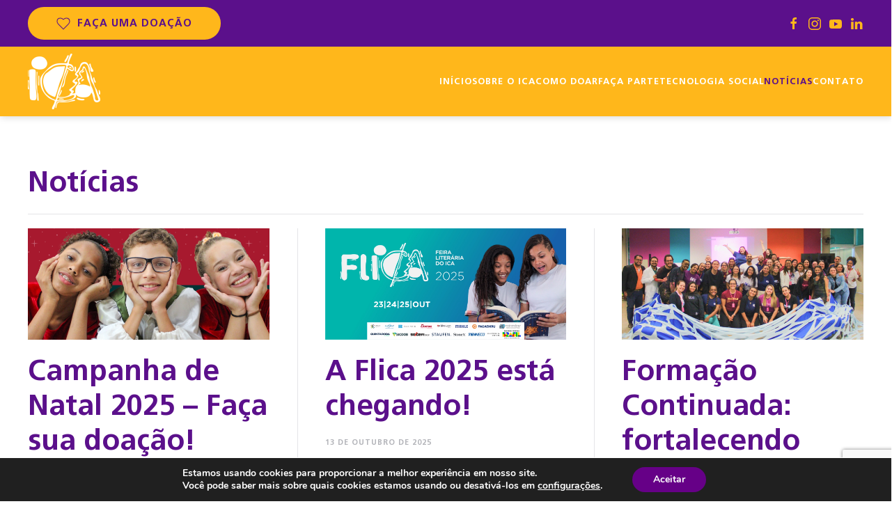

--- FILE ---
content_type: text/html; charset=UTF-8
request_url: https://projetoica.org.br/noticias/
body_size: 32460
content:
<!DOCTYPE html>
<html lang="pt-BR">
    <head>
        <meta charset="UTF-8">
        <meta name="viewport" content="width=device-width, initial-scale=1">
        <link rel="icon" href="/wp-content/uploads/2023/12/ica-favicon.png" sizes="any">
                <link rel="apple-touch-icon" href="/wp-content/uploads/2023/12/ica-favicon.png">
                <style id="jetpack-boost-critical-css">@media all{.wpcf7 .screen-reader-response{position:absolute;overflow:hidden;clip:rect(1px,1px,1px,1px);clip-path:inset(50%);height:1px;width:1px;margin:-1px;padding:0;border:0;word-wrap:normal!important}.wpcf7 form .wpcf7-response-output{margin:2em .5em 1em;padding:.2em 1em;border:2px solid #00a0d2}.wpcf7 form.init .wpcf7-response-output{display:none}.wpcf7-form-control-wrap{position:relative}.wpcf7 input[type=email]{direction:ltr}}@media all{ul{box-sizing:border-box}}@media all{@font-face{font-family:Nunito;font-style:normal;font-weight:400;font-display:swap}@font-face{font-family:Nunito;font-style:normal;font-weight:700;font-display:swap}.gdpr_lightbox-hide{display:none}#moove_gdpr_cookie_info_bar .moove-gdpr-cookie-notice button.change-settings-button{padding:0;display:inline-block;border:none;box-shadow:none;background-color:transparent;color:inherit;text-decoration:underline;font-size:inherit;text-transform:inherit;font-weight:inherit;letter-spacing:inherit;line-height:inherit}#moove_gdpr_cookie_info_bar .gdpr-fbo-0{-ms-flex-order:1;order:1}.gdpr-sr-only{position:absolute;width:1px;height:1px;padding:0;margin:-1px;overflow:hidden;clip:rect(0,0,0,0);white-space:nowrap;border:0}#moove_gdpr_cookie_info_bar{content-visibility:auto}#moove_gdpr_cookie_info_bar .moove-gdpr-button-holder{display:-ms-flexbox;display:flex;-ms-flex-align:center;align-items:center}#moove_gdpr_cookie_modal .cookie-switch .cookie-slider{overflow:visible;box-shadow:1px 1px transparent}#moove_gdpr_cookie_modal{margin:0 auto;margin-top:0;min-height:60vh;font-family:Nunito,sans-serif;content-visibility:hidden}#moove_gdpr_cookie_modal span.tab-title{display:block}#moove_gdpr_cookie_modal button{letter-spacing:0;outline:0}#moove_gdpr_cookie_modal *{-webkit-font-smoothing:antialiased;-moz-osx-font-smoothing:grayscale;font-family:inherit}#moove_gdpr_cookie_modal .cookie-switch{position:relative;display:inline-block;width:50px;height:30px;padding:0}#moove_gdpr_cookie_modal .cookie-switch input{display:none}#moove_gdpr_cookie_modal .cookie-switch .cookie-slider{position:absolute;top:0;left:0;right:0;bottom:0;background-color:red;margin:0;padding:0}#moove_gdpr_cookie_modal .cookie-switch .cookie-slider:before{position:absolute;content:"";height:26px;width:26px;left:1px;bottom:1px;border:1px solid #f2f2f2;border-radius:50%;background-color:#fff;box-shadow:0 5px 15px 0 rgba(0,0,0,.25);display:block;box-sizing:content-box}#moove_gdpr_cookie_modal .cookie-switch .cookie-slider:after{content:attr(data-text-disabled);position:absolute;top:0;left:60px;font-weight:700;font-size:16px;line-height:30px;color:red;display:block;white-space:nowrap}#moove_gdpr_cookie_modal .cookie-switch .cookie-slider.cookie-round{border-radius:34px}#moove_gdpr_cookie_modal .cookie-switch .cookie-slider.cookie-round:before{border-radius:50%}#moove_gdpr_cookie_modal a,#moove_gdpr_cookie_modal button{outline:0;box-shadow:none;text-shadow:none}#moove_gdpr_cookie_modal .moove-gdpr-modal-content{color:#000;background-color:#fff;width:900px;width:80vw;max-width:1170px;min-height:600px;border-radius:10px;position:relative;margin:0 auto}#moove_gdpr_cookie_modal .moove-gdpr-modal-content .gdpr-cc-form-fieldset{background-color:transparent}#moove_gdpr_cookie_modal .moove-gdpr-modal-content.logo-position-left .moove-gdpr-company-logo-holder{text-align:left}#moove_gdpr_cookie_modal .moove-gdpr-modal-content.moove_gdpr_modal_theme_v1 .main-modal-content{display:-ms-flexbox;display:flex;-ms-flex-flow:column;flex-flow:column;height:100%}#moove_gdpr_cookie_modal .moove-gdpr-modal-content.moove_gdpr_modal_theme_v1 .moove-gdpr-modal-footer-content .moove-gdpr-button-holder button.mgbutton{margin:2px}#moove_gdpr_cookie_modal .moove-gdpr-modal-content .moove-gdpr-modal-close{position:absolute;text-decoration:none;top:-30px;right:-30px;display:block;width:60px;height:60px;line-height:60px;text-align:center;border-radius:50%;background:0 0;padding:0;z-index:99;margin:0;outline:0;box-shadow:none;border:none}#moove_gdpr_cookie_modal .moove-gdpr-modal-content .moove-gdpr-modal-close span.gdpr-icon{display:block;width:60px;height:60px;line-height:60px;font-size:48px;background-color:#0c4da2;border:1px solid #0c4da2;color:#fff;border-radius:50%}#moove_gdpr_cookie_modal .moove-gdpr-modal-content .moove-gdpr-company-logo-holder{padding:0;margin-bottom:30px}#moove_gdpr_cookie_modal .moove-gdpr-modal-content .moove-gdpr-company-logo-holder img{max-height:75px;max-width:70%;width:auto;display:inline-block}#moove_gdpr_cookie_modal .moove-gdpr-modal-content .moove-gdpr-tab-main span.tab-title{font-weight:700;font-size:28px;line-height:1.2;margin:0;padding:0;color:#000;margin-bottom:25px}#moove_gdpr_cookie_modal .moove-gdpr-modal-content .moove-gdpr-tab-main .moove-gdpr-tab-main-content{display:-ms-flexbox;display:flex;-ms-flex-flow:column;flex-flow:column;max-height:calc(100% - 155px);overflow-y:auto;padding-right:20px;padding-bottom:15px}#moove_gdpr_cookie_modal .moove-gdpr-modal-content .moove-gdpr-tab-main .moove-gdpr-tab-main-content a,#moove_gdpr_cookie_modal .moove-gdpr-modal-content .moove-gdpr-tab-main .moove-gdpr-tab-main-content p{font-weight:400;font-size:16px;line-height:1.4;margin-bottom:18px;margin-top:0;padding:0;color:#000}#moove_gdpr_cookie_modal .moove-gdpr-modal-content .moove-gdpr-tab-main .moove-gdpr-tab-main-content a{color:#000;text-decoration:underline}#moove_gdpr_cookie_modal .moove-gdpr-modal-content .moove-gdpr-tab-main .moove-gdpr-status-bar{padding:5px;margin-right:10px;margin-bottom:15px}#moove_gdpr_cookie_modal .moove-gdpr-modal-content .moove-gdpr-tab-main .moove-gdpr-status-bar .gdpr-cc-form-wrap,#moove_gdpr_cookie_modal .moove-gdpr-modal-content .moove-gdpr-tab-main .moove-gdpr-status-bar .gdpr-cc-form-wrap .gdpr-cc-form-fieldset{border:none;padding:0;margin:0;box-shadow:none}#moove_gdpr_cookie_modal .moove-gdpr-modal-content .moove-gdpr-modal-footer-content{display:-ms-flexbox;display:flex;-ms-flex-align:center;align-items:center;height:130px;position:absolute;left:0;bottom:0;width:100%;background-color:#f1f1f1;z-index:15;border-radius:5px}#moove_gdpr_cookie_modal .moove-gdpr-modal-content .moove-gdpr-modal-footer-content:before{content:"";position:absolute;bottom:130px;left:60px;right:60px;height:1px;display:block;background-color:#c9c8c8}#moove_gdpr_cookie_modal .moove-gdpr-modal-content .moove-gdpr-modal-footer-content .moove-gdpr-button-holder{width:calc(100% + 16px);display:-ms-flexbox;display:flex;padding:0 60px;-ms-flex-pack:justify;justify-content:space-between;margin:0-2px;-ms-flex-wrap:wrap;flex-wrap:wrap}#moove_gdpr_cookie_modal .moove-gdpr-modal-content .moove-gdpr-modal-footer-content .moove-gdpr-button-holder button.mgbutton{margin:8px;text-decoration:none;border-radius:150px;color:#fff;padding:15px 10px;border:1px solid transparent;min-width:160px;text-align:center;text-transform:none;letter-spacing:0;font-weight:700;font-size:14px;line-height:20px}#moove_gdpr_cookie_modal .moove-gdpr-modal-content .moove-gdpr-modal-footer-content .moove-gdpr-button-holder button.mgbutton.moove-gdpr-modal-save-settings{color:#fff;display:none}#moove_gdpr_cookie_modal .moove-gdpr-modal-content .moove-gdpr-modal-left-content{width:40%;display:inline-block;float:left;padding:40px 60px;position:absolute;height:100%;top:0;box-shadow:0 0 30px 0 rgba(35,35,35,.1);background:#fff;z-index:10;left:0;border-top-left-radius:5px;border-bottom-left-radius:5px}#moove_gdpr_cookie_modal .moove-gdpr-modal-content .moove-gdpr-modal-left-content .moove-gdpr-branding-cnt{position:absolute;bottom:0;padding-bottom:30px;left:60px;right:60px}#moove_gdpr_cookie_modal .moove-gdpr-modal-content .moove-gdpr-modal-left-content .moove-gdpr-branding-cnt a{color:#000;font-weight:700;font-size:13px;letter-spacing:-.3px;padding:20px 0;position:relative;top:10px;text-decoration:none;display:block}#moove_gdpr_cookie_modal .moove-gdpr-modal-content .moove-gdpr-modal-left-content .moove-gdpr-branding-cnt a span{display:inline-block;text-decoration:underline}#moove_gdpr_cookie_modal .moove-gdpr-modal-content .moove-gdpr-modal-left-content #moove-gdpr-menu{padding:0;list-style:none;margin:0;z-index:12}#moove_gdpr_cookie_modal .moove-gdpr-modal-content .moove-gdpr-modal-left-content #moove-gdpr-menu li{margin:0;padding:0;list-style:none;margin-bottom:15px}#moove_gdpr_cookie_modal .moove-gdpr-modal-content .moove-gdpr-modal-left-content #moove-gdpr-menu li.menu-item-selected button{background-color:#fff;border-color:#f1f1f1;color:#000}#moove_gdpr_cookie_modal .moove-gdpr-modal-content .moove-gdpr-modal-left-content #moove-gdpr-menu li button{display:-ms-flexbox;display:flex;-ms-flex-align:center;align-items:center;font-weight:800;font-size:14px;text-decoration:none;text-transform:uppercase;background-color:#f1f1f1;border:1px solid #f1f1f1;line-height:1.1;padding:13px 20px;color:#0c4da2;width:100%;border-radius:5px;text-align:left;white-space:normal}#moove_gdpr_cookie_modal .moove-gdpr-modal-content .moove-gdpr-modal-left-content #moove-gdpr-menu li button span.gdpr-nav-tab-title{display:-ms-inline-flexbox;display:inline-flex;-ms-flex-align:center;align-items:center;width:calc(100% - 40px)}#moove_gdpr_cookie_modal .moove-gdpr-modal-content .moove-gdpr-modal-right-content{width:60%;display:inline-block;float:right;padding:40px 60px;position:absolute;top:0;height:auto;right:0;background-color:#f1f1f1;border-top-right-radius:5px;border-bottom-right-radius:5px}#moove_gdpr_cookie_modal .moove-gdpr-modal-content .moove-gdpr-tab-main .moove-gdpr-status-bar:after,.moove-clearfix:after{content:"";display:table;clear:both}#moove_gdpr_cookie_info_bar{position:fixed;bottom:0;left:0;width:100%;min-height:60px;max-height:400px;color:#fff;z-index:9900;background-color:#202020;border-top:1px solid #fff;font-family:Nunito,sans-serif}#moove_gdpr_cookie_info_bar *{font-family:inherit;-webkit-font-smoothing:antialiased;-moz-osx-font-smoothing:grayscale}#moove_gdpr_cookie_info_bar.moove-gdpr-info-bar-hidden{bottom:-400px}#moove_gdpr_cookie_info_bar.moove-gdpr-align-center{text-align:center}#moove_gdpr_cookie_info_bar.moove-gdpr-dark-scheme{background-color:#202020;border-top:1px solid #fff}#moove_gdpr_cookie_info_bar.moove-gdpr-dark-scheme .moove-gdpr-info-bar-container .moove-gdpr-info-bar-content p,#moove_gdpr_cookie_info_bar.moove-gdpr-dark-scheme p{color:#fff}#moove_gdpr_cookie_info_bar.moove-gdpr-dark-scheme .moove-gdpr-info-bar-container .moove-gdpr-info-bar-content button{text-decoration:underline;outline:0}#moove_gdpr_cookie_info_bar .moove-gdpr-info-bar-container{padding:10px 40px;position:static;display:inline-block}#moove_gdpr_cookie_info_bar .moove-gdpr-info-bar-container .moove-gdpr-info-bar-content{padding-left:30px;padding-right:30px;text-align:left;display:-ms-flexbox;display:flex;-ms-flex-align:center;align-items:center;width:100%}#moove_gdpr_cookie_info_bar .moove-gdpr-info-bar-container .moove-gdpr-info-bar-content p{margin:0;font-size:14px;line-height:18px;font-weight:700;padding-bottom:0;color:#fff}#moove_gdpr_cookie_info_bar .moove-gdpr-info-bar-container .moove-gdpr-info-bar-content button.mgbutton{font-size:14px;line-height:20px;color:#fff;font-weight:700;text-decoration:none;border-radius:150px;padding:8px 30px;border:none;display:inline-block;margin:3px 4px;white-space:nowrap;text-transform:none;letter-spacing:0}#moove_gdpr_cookie_info_bar .moove-gdpr-info-bar-container .moove-gdpr-info-bar-content .moove-gdpr-button-holder{padding-left:15px;padding-left:3vw}#moove_gdpr_cookie_info_bar *{box-sizing:border-box}@media (max-width:767px){#moove_gdpr_cookie_modal .moove-gdpr-modal-content .moove-gdpr-modal-left-content .moove-gdpr-branding-cnt a{font-size:10px;line-height:1.2}.gdpr-icon.moovegdpr-arrow-close:after,.gdpr-icon.moovegdpr-arrow-close:before{height:14px;top:calc(50% - 7px)}#moove_gdpr_cookie_info_bar .moove-gdpr-button-holder{-ms-flex-wrap:wrap;flex-wrap:wrap}#moove_gdpr_cookie_modal .moove-gdpr-modal-content{width:calc(100vw - 50px)}#moove_gdpr_cookie_modal .cookie-switch{width:40px;height:24px}#moove_gdpr_cookie_modal .cookie-switch .cookie-slider:before{height:20px;width:20px}#moove_gdpr_cookie_modal .moove-gdpr-modal-content.moove_gdpr_modal_theme_v1 .moove-gdpr-tab-main .moove-gdpr-tab-main-content{max-height:auto}#moove_gdpr_cookie_modal .moove-gdpr-modal-content{max-height:500px;max-height:90vh;min-height:auto}#moove_gdpr_cookie_modal .moove-gdpr-modal-content .cookie-switch .cookie-slider:after{font-weight:800;font-size:12px;line-height:30px;min-width:130px}#moove_gdpr_cookie_modal .moove-gdpr-modal-content .moove-gdpr-modal-close{position:absolute;top:-15px;right:-15px;display:block;width:30px;height:30px;line-height:30px;text-decoration:none}#moove_gdpr_cookie_modal .moove-gdpr-modal-content .moove-gdpr-modal-close span.gdpr-icon{width:30px;height:30px;line-height:30px;font-size:30px}#moove_gdpr_cookie_modal .moove-gdpr-modal-content .moove-gdpr-company-logo-holder{margin-bottom:15px}#moove_gdpr_cookie_modal .moove-gdpr-modal-content .moove-gdpr-modal-left-content{padding:10px;padding-top:30px;position:relative;top:0;left:0;text-align:center;min-height:140px;border-radius:0;border-top-left-radius:5px;border-top-right-radius:5px}#moove_gdpr_cookie_modal .moove-gdpr-modal-content .moove-gdpr-modal-left-content #moove-gdpr-menu{display:-ms-flexbox;display:flex;margin:0-3px;-ms-flex-wrap:wrap;flex-wrap:wrap}#moove_gdpr_cookie_modal .moove-gdpr-modal-content .moove-gdpr-modal-left-content #moove-gdpr-menu li{list-style:none;margin-bottom:20px;display:-ms-inline-flexbox;display:inline-flex;margin:3px;-ms-flex:1;flex:1}#moove_gdpr_cookie_modal .moove-gdpr-modal-content .moove-gdpr-modal-left-content #moove-gdpr-menu li button{padding:5px}#moove_gdpr_cookie_modal .moove-gdpr-modal-content .moove-gdpr-modal-left-content #moove-gdpr-menu li button span.gdpr-nav-tab-title{font-size:8px;line-height:1.2}#moove_gdpr_cookie_modal .moove-gdpr-modal-content .moove-gdpr-modal-left-content .moove-gdpr-branding-cnt{top:3px;right:3px;left:auto;padding:0;bottom:auto;transform:scale(.8)}#moove_gdpr_cookie_modal .moove-gdpr-modal-content .moove-gdpr-modal-left-content .moove-gdpr-branding-cnt a{text-align:right}#moove_gdpr_cookie_modal .moove-gdpr-modal-content .moove-gdpr-modal-left-content .moove-gdpr-branding-cnt a span{display:block}#moove_gdpr_cookie_modal .moove-gdpr-modal-content .moove-gdpr-modal-right-content{width:100%;position:relative;padding:15px 10px;border-radius:0;border-bottom-left-radius:5px;border-bottom-right-radius:5px}#moove_gdpr_cookie_modal .moove-gdpr-modal-content .moove-gdpr-tab-main span.tab-title{font-weight:700;font-size:16px}#moove_gdpr_cookie_modal .moove-gdpr-modal-content .moove-gdpr-tab-main .moove-gdpr-status-bar{padding:0}#moove_gdpr_cookie_modal .moove-gdpr-modal-content .moove-gdpr-tab-main .moove-gdpr-tab-main-content{padding:0;position:relative;overflow:auto;max-height:calc(100% - 110px)}#moove_gdpr_cookie_modal .moove-gdpr-modal-content .moove-gdpr-tab-main .moove-gdpr-tab-main-content a,#moove_gdpr_cookie_modal .moove-gdpr-modal-content .moove-gdpr-tab-main .moove-gdpr-tab-main-content p{font-weight:400;font-size:14px;line-height:1.3}#moove_gdpr_cookie_modal .moove-gdpr-modal-content.moove_gdpr_modal_theme_v1 .moove-gdpr-tab-main{margin-bottom:55px}#moove_gdpr_cookie_modal .moove-gdpr-modal-content.moove_gdpr_modal_theme_v1 .moove-gdpr-tab-main .moove-gdpr-tab-main-content{height:100%;max-height:calc(90vh - 320px)}#moove_gdpr_cookie_modal .moove-gdpr-modal-content .moove-gdpr-modal-footer-content{height:70px}#moove_gdpr_cookie_modal .moove-gdpr-modal-content .moove-gdpr-modal-footer-content:before{left:10px;right:10px;bottom:70px}#moove_gdpr_cookie_modal .moove-gdpr-modal-content .moove-gdpr-modal-footer-content .moove-gdpr-button-holder{padding:0 10px}#moove_gdpr_cookie_modal .moove-gdpr-modal-content .moove-gdpr-modal-footer-content .moove-gdpr-button-holder button.mgbutton{margin:0;background-color:#fff;text-decoration:none;border-radius:150px;font-weight:700;font-size:12px;line-height:18px;padding:5px;border:1px solid #fff;color:#fff;min-width:110px;text-align:center;text-transform:none}#moove_gdpr_cookie_modal .moove-gdpr-modal-content .moove-gdpr-modal-left-content{width:100%}#moove_gdpr_cookie_modal .moove-gdpr-modal-content .moove-gdpr-modal-left-content .moove-gdpr-branding-cnt a{top:0;padding:5px 0}#moove_gdpr_cookie_modal .moove-gdpr-modal-content .moove-gdpr-company-logo-holder img{max-height:40px}#moove_gdpr_cookie_modal .moove-gdpr-modal-content .moove-gdpr-company-logo-holder{text-align:center}#moove_gdpr_cookie_info_bar .moove-gdpr-info-bar-container{padding:15px}#moove_gdpr_cookie_info_bar .moove-gdpr-info-bar-container .moove-gdpr-info-bar-content{padding-left:0;padding-right:0;display:block;min-height:auto}#moove_gdpr_cookie_info_bar .moove-gdpr-info-bar-container .moove-gdpr-info-bar-content .moove-gdpr-cookie-notice{padding-left:4px;margin-bottom:10px}#moove_gdpr_cookie_info_bar .moove-gdpr-info-bar-container .moove-gdpr-info-bar-content .moove-gdpr-button-holder{padding-left:0}#moove_gdpr_cookie_info_bar .moove-gdpr-info-bar-container .moove-gdpr-info-bar-content button.mgbutton{font-size:12px;font-weight:700;padding:5px 20px}.moove-gdpr-branding-cnt a{padding:10px 0}}@media screen and (max-width:767px) and (orientation:landscape){#moove_gdpr_cookie_modal .moove-gdpr-modal-content.moove_gdpr_modal_theme_v1 .moove-gdpr-modal-right-content .main-modal-content .moove-gdpr-tab-content{margin-bottom:35px;max-height:55vh;overflow:auto}#moove_gdpr_cookie_modal .moove-gdpr-modal-content .moove-gdpr-modal-left-content .moove-gdpr-branding-cnt a span{display:inline-block}#moove_gdpr_cookie_modal .moove-gdpr-modal-content .moove-gdpr-company-logo-holder{text-align:left;margin:0;display:inline-block;float:left;width:40%}#moove_gdpr_cookie_modal .moove-gdpr-modal-content .moove-gdpr-modal-left-content #moove-gdpr-menu{max-width:60%;float:right}#moove_gdpr_cookie_modal .moove-gdpr-modal-content .moove-gdpr-modal-left-content{padding-top:30px;min-height:75px}#moove_gdpr_cookie_modal .moove-gdpr-modal-content .moove-gdpr-tab-main span.tab-title{margin-bottom:10px}#moove_gdpr_cookie_modal .moove-gdpr-modal-content .moove-gdpr-modal-footer-content{height:45px}#moove_gdpr_cookie_modal .moove-gdpr-modal-content .moove-gdpr-modal-footer-content:before{bottom:45px}#moove_gdpr_cookie_modal .moove-gdpr-modal-content .moove-gdpr-tab-main .moove-gdpr-tab-main-content{display:-ms-flexbox;display:flex;-ms-flex-flow:column;flex-flow:column;max-height:350px;max-height:calc(100% - 70px)}#moove_gdpr_cookie_modal{background:0 0;border-radius:5px}#moove_gdpr_cookie_modal .moove-gdpr-modal-content .moove-gdpr-modal-right-content{min-height:55vh}#moove_gdpr_cookie_modal .moove-gdpr-modal-content .moove-gdpr-modal-left-content .moove-gdpr-branding-cnt a.moove-gdpr-branding{top:0;padding:0}#moove_gdpr_cookie_modal .moove-gdpr-modal-content.moove_gdpr_modal_theme_v1 .moove-gdpr-tab-main .moove-gdpr-tab-main-content{max-height:100%}}@media (min-width:768px){#moove_gdpr_cookie_modal .moove-gdpr-modal-content.moove_gdpr_modal_theme_v1 .moove-gdpr-modal-right-content,#moove_gdpr_cookie_modal .moove-gdpr-modal-content.moove_gdpr_modal_theme_v1 .moove-gdpr-tab-content,#moove_gdpr_cookie_modal .moove-gdpr-modal-content.moove_gdpr_modal_theme_v1 .moove-gdpr-tab-main{height:100%}}@media (min-width:768px) and (max-width:999px){#moove_gdpr_cookie_modal .moove-gdpr-modal-content .moove-gdpr-modal-right-content{padding:30px 20px}#moove_gdpr_cookie_modal .moove-gdpr-modal-content .moove-gdpr-modal-footer-content{height:120px}#moove_gdpr_cookie_modal .moove-gdpr-modal-content .moove-gdpr-modal-footer-content .moove-gdpr-button-holder{padding:0 20px}#moove_gdpr_cookie_modal .moove-gdpr-modal-content .moove-gdpr-modal-footer-content:before{bottom:120px;left:20px;right:20px}#moove_gdpr_cookie_modal .moove-gdpr-modal-content .moove-gdpr-modal-left-content{padding:30px 20px}#moove_gdpr_cookie_modal .moove-gdpr-modal-content{min-height:620px;transform:scale(.75)}#moove_gdpr_cookie_modal .moove-gdpr-modal-content .moove-gdpr-modal-left-content .moove-gdpr-branding-cnt{left:20px;right:20px}#moove_gdpr_cookie_info_bar .moove-gdpr-info-bar-container .moove-gdpr-info-bar-content p{font-size:13px}#moove_gdpr_cookie_modal .moove-gdpr-modal-content .moove-gdpr-modal-left-content #moove-gdpr-menu li button{padding:10px 15px;font-weight:700;font-size:12px}#moove_gdpr_cookie_info_bar .moove-gdpr-info-bar-container .moove-gdpr-info-bar-content{padding-left:20px;padding-right:20px}#moove_gdpr_cookie_modal .moove-gdpr-modal-content .moove-gdpr-tab-main span.tab-title{font-weight:700;font-size:24px}#moove_gdpr_cookie_info_bar .moove-gdpr-info-bar-container{padding:10px 20px}#moove_gdpr_cookie_modal .moove-gdpr-modal-content .moove-gdpr-modal-footer-content .moove-gdpr-button-holder button.mgbutton{min-width:auto;padding:7px 15px;font-size:13px;margin:4px 8px}}@media (min-width:1000px) and (max-width:1300px){#moove_gdpr_cookie_modal .moove-gdpr-modal-content .moove-gdpr-modal-right-content{padding:40px 30px}#moove_gdpr_cookie_modal .moove-gdpr-modal-content .moove-gdpr-modal-footer-content{height:120px}#moove_gdpr_cookie_modal .moove-gdpr-modal-content .moove-gdpr-modal-footer-content .moove-gdpr-button-holder{padding:0 30px}#moove_gdpr_cookie_modal .moove-gdpr-modal-content .moove-gdpr-modal-footer-content:before{bottom:120px;left:30px;right:30px}#moove_gdpr_cookie_modal .moove-gdpr-modal-content .moove-gdpr-modal-left-content .moove-gdpr-branding-cnt{left:30px;right:30px}#moove_gdpr_cookie_modal .moove-gdpr-modal-content .moove-gdpr-modal-left-content{padding:30px}#moove_gdpr_cookie_modal .moove-gdpr-modal-content{min-width:700px}#moove_gdpr_cookie_modal .moove-gdpr-modal-content .moove-gdpr-modal-footer-content .moove-gdpr-button-holder button.mgbutton{min-width:auto;padding:10px 30px;margin-left:8px;margin-right:8px}}@media (min-width:768px) and (max-height:700px){#moove_gdpr_cookie_modal .moove-gdpr-modal-content{min-height:600px;transform:scale(.7)}}@media (-ms-high-contrast:none),screen and (-ms-high-contrast:active){#moove_gdpr_cookie_info_bar .moove-gdpr-info-bar-container .moove-gdpr-info-bar-content{display:block;max-width:100%;text-align:center}#moove_gdpr_cookie_info_bar .moove-gdpr-info-bar-container .moove-gdpr-info-bar-content .moove-gdpr-button-holder{margin-top:10px}#moove_gdpr_cookie_modal .moove-gdpr-modal-content .moove-gdpr-tab-main .moove-gdpr-tab-main-content{display:block;max-width:100%}#moove_gdpr_cookie_modal .moove-gdpr-modal-content .moove-gdpr-modal-left-content #moove-gdpr-menu li button span{display:block}}@media (-ms-high-contrast:active),(-ms-high-contrast:none){#moove_gdpr_cookie_info_bar .moove-gdpr-info-bar-container .moove-gdpr-info-bar-content{display:block;max-width:100%;text-align:center}#moove_gdpr_cookie_info_bar .moove-gdpr-info-bar-container .moove-gdpr-info-bar-content .moove-gdpr-button-holder{margin-top:10px}#moove_gdpr_cookie_modal .moove-gdpr-modal-content .moove-gdpr-tab-main .moove-gdpr-tab-main-content{display:block;max-width:100%}#moove_gdpr_cookie_modal .moove-gdpr-modal-content .moove-gdpr-modal-left-content #moove-gdpr-menu li button span{display:block}}.gdpr-icon.moovegdpr-arrow-close{position:relative}.gdpr-icon.moovegdpr-arrow-close:after,.gdpr-icon.moovegdpr-arrow-close:before{position:absolute;content:" ";height:24px;width:1px;top:calc(50% - 12px);background-color:currentColor}.gdpr-icon.moovegdpr-arrow-close:before{transform:rotate(45deg)}.gdpr-icon.moovegdpr-arrow-close:after{transform:rotate(-45deg)}@media (max-width:767px){.gdpr-icon.moovegdpr-arrow-close:after,.gdpr-icon.moovegdpr-arrow-close:before{height:14px;top:calc(50% - 7px)}#moove_gdpr_cookie_modal .moove-gdpr-modal-content{display:-ms-flexbox;display:flex;-ms-flex-wrap:wrap;flex-wrap:wrap}#moove_gdpr_cookie_modal .moove-gdpr-modal-content.moove_gdpr_modal_theme_v1 .moove-gdpr-tab-main .moove-gdpr-tab-main-content{height:auto}#moove_gdpr_cookie_modal .moove-gdpr-modal-content .moove-gdpr-modal-footer-content{display:-ms-flexbox;display:flex;padding:5px 0;-ms-flex-wrap:wrap;flex-wrap:wrap}#moove_gdpr_cookie_modal .moove-gdpr-modal-content .moove-gdpr-modal-footer-content .moove-gdpr-button-holder{display:-ms-flexbox;display:flex;-ms-flex-align:center;align-items:center;-ms-flex-pack:justify;justify-content:space-between;margin-bottom:10px}#moove_gdpr_cookie_modal .moove-gdpr-modal-content .moove-gdpr-modal-footer-content .moove-gdpr-button-holder button.mgbutton{min-width:auto;padding:5px 15px}#moove_gdpr_cookie_modal .moove-gdpr-modal-content.moove_gdpr_modal_theme_v1 .moove-gdpr-modal-left-content #moove-gdpr-menu{display:none}#moove_gdpr_cookie_modal .moove-gdpr-modal-content .moove-gdpr-modal-left-content{min-height:auto}#moove_gdpr_cookie_modal .moove-gdpr-modal-content.moove_gdpr_modal_theme_v1 .main-modal-content .moove-gdpr-tab-main{display:block!important;min-height:auto;max-height:100%;margin-bottom:0}#moove_gdpr_cookie_modal .moove-gdpr-modal-content.moove_gdpr_modal_theme_v1 .main-modal-content .moove-gdpr-tab-content{margin-bottom:80px;max-height:50vh;overflow:auto}#moove_gdpr_cookie_modal .moove-gdpr-modal-content.moove_gdpr_modal_theme_v1 .main-modal-content #cookie_policy_modal .tab-title,#moove_gdpr_cookie_modal .moove-gdpr-modal-content.moove_gdpr_modal_theme_v1 .main-modal-content #strict-necessary-cookies .tab-title{padding:10px;background-color:#fff;border:1px solid #fff;display:block;margin:10px 0 0;border-radius:5px;position:relative;padding-left:30px}#moove_gdpr_cookie_modal .moove-gdpr-modal-content.moove_gdpr_modal_theme_v1 .main-modal-content #cookie_policy_modal .tab-title:before,#moove_gdpr_cookie_modal .moove-gdpr-modal-content.moove_gdpr_modal_theme_v1 .main-modal-content #strict-necessary-cookies .tab-title:before{content:"›";position:absolute;left:0;top:0;bottom:2px;font-size:24px;color:currentColor;width:30px;display:-ms-flexbox;display:flex;-ms-flex-align:center;align-items:center;-ms-flex-pack:center;justify-content:center;line-height:1;font-family:Georgia,serif}#moove_gdpr_cookie_modal .moove-gdpr-modal-content.moove_gdpr_modal_theme_v1 .main-modal-content #cookie_policy_modal .moove-gdpr-tab-main-content,#moove_gdpr_cookie_modal .moove-gdpr-modal-content.moove_gdpr_modal_theme_v1 .main-modal-content #strict-necessary-cookies .moove-gdpr-tab-main-content{display:none;padding:10px;background-color:#fff}}@media (max-width:350px){#moove_gdpr_cookie_modal .moove-gdpr-modal-content .moove-gdpr-modal-footer-content .moove-gdpr-button-holder button.mgbutton{padding:3px 12px}}}html{font-family:Frutiger;font-size:16px;font-weight:400;line-height:1.625;-webkit-text-size-adjust:100%;background:#fff;color:#1f140f;-webkit-font-smoothing:antialiased;-moz-osx-font-smoothing:grayscale;text-rendering:optimizeLegibility}body{margin:0}a{color:#2d2e33;text-decoration:none}b,strong{font-weight:bolder}iframe,img{vertical-align:middle}img{max-width:100%;height:auto;box-sizing:border-box}iframe{border:0}p,ul{margin:0 0 20px 0}*+p,*+ul{margin-top:20px}.uk-h2,h1,h2,h3,h4{margin:0 0 20px 0;font-family:Frutiger;font-weight:400;color:#5b108b;text-transform:none}*+h1{margin-top:40px}h1{font-size:36.54px;line-height:1.2;font-weight:700}.uk-h2,h2{font-size:32.04px;line-height:1.3;font-weight:700}h3{font-size:28px;line-height:1.4;font-weight:700}h4{font-size:20px;line-height:1.4;font-weight:700;text-transform:uppercase;letter-spacing:1px}@media (min-width:960px){h1{font-size:42px}.uk-h2,h2{font-size:36px}}ul{padding-left:30px}ul>li>ul{margin:0}hr{overflow:visible;text-align:inherit;margin:0 0 20px 0;border:0;border-top:1px solid #e5e5e7}*+hr{margin-top:20px}.uk-link-toggle{color:inherit!important;text-decoration:none!important}.uk-heading-divider{padding-bottom:calc(5px + .1em);border-bottom:calc(.5px + .03em) solid #e5e5e7}.uk-heading-line{overflow:hidden}.uk-heading-line>*{display:inline-block;position:relative}[class*=uk-divider]{border:none;margin-bottom:20px}*+[class*=uk-divider]{margin-top:20px}.uk-divider-small{line-height:0}.uk-divider-small::after{content:"";display:inline-block;width:200px;max-width:100%;border-top:4px solid #5b108b;vertical-align:top}.uk-list{padding:0;list-style:none}.uk-list>*{break-inside:avoid-column}.uk-list>*>:last-child{margin-bottom:0}.uk-list>:nth-child(n+2){margin-top:10px}.uk-icon-link{color:#b4b5ba;text-decoration:none!important}.uk-icon-button{box-sizing:border-box;width:36px;height:36px;border-radius:500px;background:#fff;color:#1f140f;vertical-align:middle;display:inline-flex;justify-content:center;align-items:center;border:1px solid rgba(255,255,255,.82)}.uk-input{box-sizing:border-box;margin:0;border-radius:0;font:inherit}.uk-input{overflow:visible}.uk-input::-moz-placeholder{opacity:1}.uk-input{-webkit-appearance:none}.uk-input{max-width:100%;width:100%;border:0 none;padding:0 10px;background:#fff;color:#1f140f;border-radius:20px}.uk-input{height:40px;vertical-align:middle;display:inline-block;border:1px solid #e5e5e7}.uk-input::placeholder{color:#b4b5ba}.uk-button{margin:0;border:none;overflow:visible;font:inherit;color:inherit;text-transform:none;-webkit-appearance:none;border-radius:0;display:inline-block;box-sizing:border-box;padding:0 25px;vertical-align:middle;font-size:12px;line-height:38px;text-align:center;text-decoration:none;font-family:Frutiger;font-weight:700;text-transform:uppercase;letter-spacing:1px;border-radius:100px;background-origin:border-box}.uk-button-primary{background-color:#ffb71b;color:#5b108b;border:1px solid transparent}.uk-button-secondary{background-color:#5b108b;color:#ffb71b;border:1px solid transparent}.uk-button-large{padding:0 40px;line-height:45px;font-size:15px}.uk-section{display:flow-root;box-sizing:border-box;padding-top:40px;padding-bottom:40px}@media (min-width:960px){.uk-section{padding-top:70px;padding-bottom:70px}}.uk-section>:last-child{margin-bottom:0}.uk-section-default{background:#fff}.uk-section-muted{background:#f7f7f7}.uk-section-primary{background:#ffb71b}.uk-section-secondary{background:#5b108b}.uk-container{display:flow-root;box-sizing:content-box;max-width:1200px;margin-left:auto;margin-right:auto;padding-left:15px;padding-right:15px}@media (min-width:640px){.uk-container{padding-left:20px;padding-right:20px}}@media (min-width:960px){.uk-container{padding-left:40px;padding-right:40px}}.uk-container>:last-child{margin-bottom:0}.uk-container-expand{max-width:none}.uk-card{position:relative;box-sizing:border-box;border-radius:15px}.uk-card-body{display:flow-root;padding:20px 20px}@media (min-width:1200px){.uk-card-body{padding:40px 40px}}.uk-card-body>:last-child{margin-bottom:0}.uk-card-title{font-size:28px;line-height:1.4;font-family:Frutiger;font-weight:700}.uk-card-default{background-color:#fff;color:#1f140f;border:1px solid #e5e5e7}.uk-card-default .uk-card-title{color:#5b108b}.uk-card-secondary{background-color:#5b108b;color:#fff}.uk-article{display:flow-root}.uk-article>:last-child{margin-bottom:0}.uk-article-title{font-size:36.54px;line-height:1.2;color:#5b108b;font-family:Frutiger;font-weight:700}@media (min-width:960px){.uk-article-title{font-size:42px}}.uk-accordion-title{display:block;font-size:20px;line-height:1.4;color:#5b108b;overflow:hidden;font-family:Frutiger;font-weight:700}.uk-accordion-title::before{content:"";width:1.4em;height:1.4em;margin-left:10px;float:right;background-image:url(data:image/svg+xml;charset=UTF-8,%3Csvg%20width%3D%2213%22%20height%3D%2213%22%20viewBox%3D%220%200%2013%2013%22%20xmlns%3D%22http%3A%2F%2Fwww.w3.org%2F2000%2Fsvg%22%3E%0A%20%20%20%20%3Crect%20fill%3D%22%231F140F%22%20width%3D%2213%22%20height%3D%221%22%20x%3D%220%22%20y%3D%226%22%20%2F%3E%0A%20%20%20%20%3Crect%20fill%3D%22%231F140F%22%20width%3D%221%22%20height%3D%2213%22%20x%3D%226%22%20y%3D%220%22%20%2F%3E%0A%3C%2Fsvg%3E);background-repeat:no-repeat;background-position:50% 50%}.uk-accordion-content{display:flow-root;margin-top:20px}.uk-accordion-content>:last-child{margin-bottom:0}.uk-slider-items{will-change:transform;position:relative;touch-action:pan-y}.uk-slider-items.uk-grid{flex-wrap:nowrap}.uk-slider-items>*{flex:none;max-width:100%;position:relative}.uk-offcanvas-bar{position:absolute;top:0;bottom:0;left:-270px;box-sizing:border-box;width:270px;padding:20px 20px;background:#5b108b;overflow-y:auto}@media (min-width:640px){.uk-offcanvas-bar{left:-350px;width:350px;padding:20px 20px}}.uk-offcanvas-close{position:absolute;z-index:1000;top:5px;right:5px;padding:5px}@media (min-width:640px){.uk-offcanvas-close{top:10px;right:10px}}.uk-offcanvas-close:first-child+*{margin-top:0}.uk-grid{display:flex;flex-wrap:wrap;margin:0;padding:0;list-style:none}.uk-grid>*{margin:0}.uk-grid>*>:last-child{margin-bottom:0}.uk-grid{margin-left:-20px}.uk-grid>*{padding-left:20px}@media (min-width:1200px){.uk-grid{margin-left:-40px}.uk-grid>*{padding-left:40px}}.uk-grid-small{margin-left:-10px}.uk-grid-small>*{padding-left:10px}.uk-grid-medium{margin-left:-20px}.uk-grid-medium>*{padding-left:20px}.uk-grid-divider>*{position:relative}.uk-grid-divider>:not(.uk-first-column)::before{content:"";position:absolute;top:0;bottom:0;border-left:1px solid #e5e5e7}.uk-grid-divider{margin-left:-40px}.uk-grid-divider>*{padding-left:40px}.uk-grid-divider>:not(.uk-first-column)::before{left:20px}@media (min-width:1200px){.uk-grid-divider{margin-left:-80px}.uk-grid-divider>*{padding-left:80px}.uk-grid-divider>:not(.uk-first-column)::before{left:40px}}.uk-grid-item-match,.uk-grid-match>*{display:flex;flex-wrap:wrap}.uk-grid-match>*>:not([class*=uk-width]){box-sizing:border-box;width:100%;flex:auto}.uk-nav,.uk-nav ul{margin:0;padding:0;list-style:none}.uk-nav li>a{display:flex;align-items:center;column-gap:.25em;text-decoration:none}.uk-nav>li>a{padding:8px 0}ul.uk-nav-sub{padding:5px 0 5px 15px}.uk-nav-sub a{padding:2px 0}.uk-nav-default{font-size:11px;line-height:1.625;font-family:Frutiger;font-weight:700;text-transform:uppercase;letter-spacing:1px}.uk-nav-default>li>a{color:#1f140f}.uk-nav-default>li.uk-active>a{color:#5b108b}.uk-nav-default .uk-nav-sub{font-size:11px;line-height:1.625}.uk-nav-default .uk-nav-sub a{color:#b4b5ba}.uk-nav-default .uk-nav-sub li.uk-active>a{color:#5b108b}.uk-navbar{display:flex;position:relative}.uk-navbar-container:not(.uk-navbar-transparent){background:#ffb71b;box-shadow:1px 1px 10px 0 rgba(0,0,0,.17);position:relative;z-index:990}.uk-navbar-left,.uk-navbar-right{display:flex;gap:20px;align-items:center}.uk-navbar-right{margin-left:auto}.uk-navbar-nav{display:flex;gap:20px;margin:0;padding:0;list-style:none}.uk-navbar-left,.uk-navbar-right{flex-wrap:wrap}.uk-navbar-item,.uk-navbar-nav>li>a,.uk-navbar-toggle{display:flex;justify-content:center;align-items:center;column-gap:.25em;box-sizing:border-box;min-height:100px;font-size:13px;font-family:Frutiger;text-decoration:none}.uk-navbar-nav>li>a{padding:0 0;color:#fff;font-weight:700;text-transform:uppercase;letter-spacing:1px}.uk-navbar-nav>li.uk-active>a{color:#5b108b}.uk-navbar-item{padding:0 0;color:#1f140f}.uk-navbar-item>:last-child{margin-bottom:0}.uk-navbar-toggle{padding:0 0;color:#5b108b;font-weight:700;text-transform:uppercase;letter-spacing:1px}.uk-navbar-dropdown{display:none;position:absolute;z-index:1020;box-sizing:border-box;width:200px;padding:25px;background:#5b108b;color:#fff;border-radius:10px;box-shadow:0 1px 4px rgba(0,0,0,.14)}.uk-navbar-dropdown>:last-child{margin-bottom:0}.uk-navbar-dropdown-grid{margin-left:-20px}.uk-navbar-dropdown-grid>*{padding-left:20px}.uk-navbar-dropdown-nav{font-size:11px;font-family:Frutiger;font-weight:700;text-transform:uppercase;letter-spacing:1px}.uk-navbar-dropdown-nav>li>a{color:#fff;padding:6px 0}.uk-navbar-dropdown-nav>li.uk-active>a{color:#ffb71b}@media (min-width:960px){.uk-navbar-left,.uk-navbar-right{gap:30px}}@media (min-width:960px){.uk-navbar-nav{gap:30px}}[class*=uk-child-width]>*{box-sizing:border-box;width:100%}.uk-child-width-auto>*{width:auto}.uk-child-width-expand>:not([class*=uk-width]){flex:1;min-width:1px}@media (min-width:960px){.uk-child-width-1-1\@m>*{width:100%}.uk-child-width-1-3\@m>*{width:calc(100%*1/3.001)}.uk-child-width-1-4\@m>*{width:25%}}[class*=uk-width]{box-sizing:border-box;width:100%;max-width:100%}.uk-width-auto{width:auto}@media (min-width:960px){.uk-width-1-1\@m{width:100%}.uk-width-1-2\@m{width:50%}.uk-width-1-3\@m{width:calc(100%*1/3.001)}.uk-width-2-3\@m{width:calc(100%*2/3.001)}.uk-width-1-5\@m{width:20%}.uk-width-2-5\@m{width:40%}}.uk-text-large{font-size:20px;line-height:1.5}.uk-text-emphasis{color:#5b108b!important}.uk-text-left{text-align:left!important}.uk-text-center{text-align:center!important}.uk-background-cover{background-position:50% 50%;background-repeat:no-repeat}.uk-background-cover{background-size:cover}.uk-background-center-center{background-position:50% 50%}.uk-background-bottom-left{background-position:0 100%}.uk-background-norepeat{background-repeat:no-repeat}[class*=uk-align]{display:block;margin-bottom:20px}.uk-align-right{margin-top:0;margin-left:20px;float:right}@media (min-width:1200px){.uk-align-right{margin-left:40px}}.uk-panel{display:flow-root;position:relative;box-sizing:border-box}.uk-panel>:last-child{margin-bottom:0}.uk-display-block{display:block!important}.uk-preserve-width{max-width:none}.uk-logo{font-size:20px;font-family:Frutiger;color:#5b108b;text-decoration:none;font-weight:700;text-transform:uppercase;letter-spacing:1px}:where(.uk-logo){display:inline-block;vertical-align:middle}.uk-logo :where(img,svg,video){display:block}.uk-flex{display:flex}.uk-flex-inline{display:inline-flex}.uk-flex-center{justify-content:center}.uk-flex-middle{align-items:center}.uk-flex-column{flex-direction:column}.uk-flex-nowrap{flex-wrap:nowrap}.uk-margin{margin-bottom:20px}*+.uk-margin{margin-top:20px!important}.uk-margin-top{margin-top:20px!important}.uk-margin-small-right{margin-right:10px!important}.uk-margin-medium{margin-bottom:40px}*+.uk-margin-medium{margin-top:40px!important}.uk-margin-auto-bottom{margin-bottom:auto!important}.uk-margin-auto-left{margin-left:auto!important}.uk-margin-remove-top{margin-top:0!important}.uk-margin-remove-bottom{margin-bottom:0!important}.uk-margin-remove-adjacent+*,.uk-margin-remove-first-child>:first-child{margin-top:0!important}.uk-margin-remove-last-child>:last-child{margin-bottom:0!important}.uk-padding-remove-bottom{padding-bottom:0!important}.uk-padding-remove-vertical{padding-top:0!important;padding-bottom:0!important}.uk-position-cover{position:absolute;top:0;bottom:0;left:0;right:0}.uk-position-relative{position:relative!important}@media (min-width:960px){.uk-hidden\@m{display:none!important}}@media (max-width:959px){.uk-visible\@m{display:none!important}}.tm-toolbar-default,.uk-card-secondary.uk-card-body,.uk-card-secondary>:not([class*=uk-card-media]),.uk-navbar-dropdown,.uk-offcanvas-bar,.uk-section-secondary:not(.uk-preserve-color){color:#fff}.tm-toolbar-default a,.uk-navbar-dropdown a,.uk-offcanvas-bar a,.uk-section-secondary:not(.uk-preserve-color) a{color:#fff}.uk-section-secondary:not(.uk-preserve-color) .uk-h2,.uk-section-secondary:not(.uk-preserve-color) h1,.uk-section-secondary:not(.uk-preserve-color) h3,.uk-section-secondary:not(.uk-preserve-color) h4{color:#ffb71b}.uk-section-secondary:not(.uk-preserve-color) hr{border-top-color:rgba(255,255,255,.1)}.uk-section-secondary:not(.uk-preserve-color) .uk-divider-small::after{border-top-color:#ffb71b}.tm-toolbar-default .uk-icon-link{color:#ffb71b}.uk-section-secondary:not(.uk-preserve-color) .uk-icon-button{background-color:transparent;color:#ffb71b;border-color:rgba(255,255,255,0)}.uk-section-secondary:not(.uk-preserve-color) .uk-input{background-color:#fff;color:1f 140f;background-clip:padding-box;border-color:rgba(255,255,255,.1)!important}.uk-section-secondary:not(.uk-preserve-color) .uk-input::placeholder{color:rgba(31,20,15,.36)}.tm-toolbar-default .uk-button-primary,.uk-section-secondary:not(.uk-preserve-color) .uk-button-primary{background-color:#ffb71b;color:#5b108b;border-color:transparent}.uk-section-secondary:not(.uk-preserve-color) .uk-accordion-title{color:#ffb71b}.uk-section-secondary:not(.uk-preserve-color) .uk-grid-divider>:not(.uk-first-column)::before{border-left-color:rgba(255,255,255,.1)}.uk-offcanvas-bar .uk-nav-default>li>a{color:rgba(255,255,255,.4)}.uk-offcanvas-bar .uk-nav-default>li.uk-active>a{color:#ffb71b}.uk-offcanvas-bar .uk-nav-default .uk-nav-sub a{color:rgba(255,255,255,.4)}.uk-offcanvas-bar .uk-nav-default .uk-nav-sub li.uk-active>a{color:#ffb71b}.uk-section-secondary:not(.uk-preserve-color) .uk-text-emphasis{color:#ffb71b!important}.uk-section-secondary:not(.uk-preserve-color) .uk-accordion-title::before{background-image:url(data:image/svg+xml;charset=UTF-8,%3Csvg%20width%3D%2213%22%20height%3D%2213%22%20viewBox%3D%220%200%2013%2013%22%20xmlns%3D%22http%3A%2F%2Fwww.w3.org%2F2000%2Fsvg%22%3E%0A%20%20%20%20%3Crect%20fill%3D%22%23ffffff%22%20width%3D%2213%22%20height%3D%221%22%20x%3D%220%22%20y%3D%226%22%20%2F%3E%0A%20%20%20%20%3Crect%20fill%3D%22%23ffffff%22%20width%3D%221%22%20height%3D%2213%22%20x%3D%226%22%20y%3D%220%22%20%2F%3E%0A%3C%2Fsvg%3E)}.tm-toolbar{z-index:992}html{overflow-y:scroll}body{overflow:hidden;overflow:clip}.tm-page{position:relative;z-index:0}.tm-toolbar{padding-top:10px;padding-bottom:10px;font-size:11px;position:relative}.tm-toolbar-default{background:#5b108b}.tm-header,.tm-header-mobile{position:relative}.tm-grid-expand>*{flex-grow:1}</style><meta name='robots' content='index, follow, max-image-preview:large, max-snippet:-1, max-video-preview:-1' />
	<style>img:is([sizes="auto" i], [sizes^="auto," i]) { contain-intrinsic-size: 3000px 1500px }</style>
	<!-- Etiqueta do Google (gtag.js) Modo de consentimento dataLayer adicionado pelo Site Kit -->
<script type="text/javascript" id="google_gtagjs-js-consent-mode-data-layer">
/* <![CDATA[ */
window.dataLayer = window.dataLayer || [];function gtag(){dataLayer.push(arguments);}
gtag('consent', 'default', {"ad_personalization":"denied","ad_storage":"denied","ad_user_data":"denied","analytics_storage":"denied","functionality_storage":"denied","security_storage":"denied","personalization_storage":"denied","region":["AT","BE","BG","CH","CY","CZ","DE","DK","EE","ES","FI","FR","GB","GR","HR","HU","IE","IS","IT","LI","LT","LU","LV","MT","NL","NO","PL","PT","RO","SE","SI","SK"],"wait_for_update":500});
window._googlesitekitConsentCategoryMap = {"statistics":["analytics_storage"],"marketing":["ad_storage","ad_user_data","ad_personalization"],"functional":["functionality_storage","security_storage"],"preferences":["personalization_storage"]};
window._googlesitekitConsents = {"ad_personalization":"denied","ad_storage":"denied","ad_user_data":"denied","analytics_storage":"denied","functionality_storage":"denied","security_storage":"denied","personalization_storage":"denied","region":["AT","BE","BG","CH","CY","CZ","DE","DK","EE","ES","FI","FR","GB","GR","HR","HU","IE","IS","IT","LI","LT","LU","LV","MT","NL","NO","PL","PT","RO","SE","SI","SK"],"wait_for_update":500};
/* ]]> */
</script>
<!-- Fim da etiqueta do Google (gtag.js) Modo de consentimento dataLayer adicionado pelo Site Kit -->

	<!-- This site is optimized with the Yoast SEO plugin v25.1 - https://yoast.com/wordpress/plugins/seo/ -->
	<title>Notícias - Instituição ICA</title>
	<link rel="canonical" href="https://projetoica.org.br/noticias/" />
	<meta property="og:locale" content="pt_BR" />
	<meta property="og:type" content="article" />
	<meta property="og:title" content="Notícias - Instituição ICA" />
	<meta property="og:url" content="https://projetoica.org.br/noticias/" />
	<meta property="og:site_name" content="Instituição ICA" />
	<meta property="article:publisher" content="https://www.facebook.com/instituicaoica" />
	<meta property="article:modified_time" content="2025-09-09T19:04:49+00:00" />
	<meta property="og:image" content="https://projetoica.org.br/wp-content/uploads/2024/10/Capture.png" />
	<meta property="og:image:width" content="1186" />
	<meta property="og:image:height" content="674" />
	<meta property="og:image:type" content="image/png" />
	<meta name="twitter:card" content="summary_large_image" />
	<meta name="twitter:site" content="@instituicaoica" />
	<script type="application/ld+json" class="yoast-schema-graph">{"@context":"https://schema.org","@graph":[{"@type":"WebPage","@id":"https://projetoica.org.br/noticias/","url":"https://projetoica.org.br/noticias/","name":"Notícias - Instituição ICA","isPartOf":{"@id":"https://projetoica.org.br/#website"},"datePublished":"2023-11-21T17:01:39+00:00","dateModified":"2025-09-09T19:04:49+00:00","breadcrumb":{"@id":"https://projetoica.org.br/noticias/#breadcrumb"},"inLanguage":"pt-BR","potentialAction":[{"@type":"ReadAction","target":["https://projetoica.org.br/noticias/"]}]},{"@type":"BreadcrumbList","@id":"https://projetoica.org.br/noticias/#breadcrumb","itemListElement":[{"@type":"ListItem","position":1,"name":"Home","item":"https://projetoica.org.br/"},{"@type":"ListItem","position":2,"name":"Notícias"}]},{"@type":"WebSite","@id":"https://projetoica.org.br/#website","url":"https://projetoica.org.br/","name":"Instituição ICA","description":"Educação pela arte","publisher":{"@id":"https://projetoica.org.br/#organization"},"alternateName":"ICA","potentialAction":[{"@type":"SearchAction","target":{"@type":"EntryPoint","urlTemplate":"https://projetoica.org.br/?s={search_term_string}"},"query-input":{"@type":"PropertyValueSpecification","valueRequired":true,"valueName":"search_term_string"}}],"inLanguage":"pt-BR"},{"@type":"Organization","@id":"https://projetoica.org.br/#organization","name":"Instituição ICA","url":"https://projetoica.org.br/","logo":{"@type":"ImageObject","inLanguage":"pt-BR","@id":"https://projetoica.org.br/#/schema/logo/image/","url":"https://projetoica.org.br/wp-content/uploads/2023/11/ica-logo.png","contentUrl":"https://projetoica.org.br/wp-content/uploads/2023/11/ica-logo.png","width":350,"height":270,"caption":"Instituição ICA"},"image":{"@id":"https://projetoica.org.br/#/schema/logo/image/"},"sameAs":["https://www.facebook.com/instituicaoica","https://x.com/instituicaoica","https://br.linkedin.com/company/instituicaoica","https://www.instagram.com/instituicaoica/"]}]}</script>
	<!-- / Yoast SEO plugin. -->


<link rel='dns-prefetch' href='//www.googletagmanager.com' />
<link rel="alternate" type="application/rss+xml" title="Feed para Instituição ICA &raquo;" href="https://projetoica.org.br/feed/" />
<link rel="alternate" type="application/rss+xml" title="Feed de comentários para Instituição ICA &raquo;" href="https://projetoica.org.br/comments/feed/" />
<script type="text/javascript">
/* <![CDATA[ */
window._wpemojiSettings = {"baseUrl":"https:\/\/s.w.org\/images\/core\/emoji\/16.0.1\/72x72\/","ext":".png","svgUrl":"https:\/\/s.w.org\/images\/core\/emoji\/16.0.1\/svg\/","svgExt":".svg","source":{"concatemoji":"https:\/\/projetoica.org.br\/wp-includes\/js\/wp-emoji-release.min.js?ver=6.8.3"}};
/*! This file is auto-generated */
!function(s,n){var o,i,e;function c(e){try{var t={supportTests:e,timestamp:(new Date).valueOf()};sessionStorage.setItem(o,JSON.stringify(t))}catch(e){}}function p(e,t,n){e.clearRect(0,0,e.canvas.width,e.canvas.height),e.fillText(t,0,0);var t=new Uint32Array(e.getImageData(0,0,e.canvas.width,e.canvas.height).data),a=(e.clearRect(0,0,e.canvas.width,e.canvas.height),e.fillText(n,0,0),new Uint32Array(e.getImageData(0,0,e.canvas.width,e.canvas.height).data));return t.every(function(e,t){return e===a[t]})}function u(e,t){e.clearRect(0,0,e.canvas.width,e.canvas.height),e.fillText(t,0,0);for(var n=e.getImageData(16,16,1,1),a=0;a<n.data.length;a++)if(0!==n.data[a])return!1;return!0}function f(e,t,n,a){switch(t){case"flag":return n(e,"\ud83c\udff3\ufe0f\u200d\u26a7\ufe0f","\ud83c\udff3\ufe0f\u200b\u26a7\ufe0f")?!1:!n(e,"\ud83c\udde8\ud83c\uddf6","\ud83c\udde8\u200b\ud83c\uddf6")&&!n(e,"\ud83c\udff4\udb40\udc67\udb40\udc62\udb40\udc65\udb40\udc6e\udb40\udc67\udb40\udc7f","\ud83c\udff4\u200b\udb40\udc67\u200b\udb40\udc62\u200b\udb40\udc65\u200b\udb40\udc6e\u200b\udb40\udc67\u200b\udb40\udc7f");case"emoji":return!a(e,"\ud83e\udedf")}return!1}function g(e,t,n,a){var r="undefined"!=typeof WorkerGlobalScope&&self instanceof WorkerGlobalScope?new OffscreenCanvas(300,150):s.createElement("canvas"),o=r.getContext("2d",{willReadFrequently:!0}),i=(o.textBaseline="top",o.font="600 32px Arial",{});return e.forEach(function(e){i[e]=t(o,e,n,a)}),i}function t(e){var t=s.createElement("script");t.src=e,t.defer=!0,s.head.appendChild(t)}"undefined"!=typeof Promise&&(o="wpEmojiSettingsSupports",i=["flag","emoji"],n.supports={everything:!0,everythingExceptFlag:!0},e=new Promise(function(e){s.addEventListener("DOMContentLoaded",e,{once:!0})}),new Promise(function(t){var n=function(){try{var e=JSON.parse(sessionStorage.getItem(o));if("object"==typeof e&&"number"==typeof e.timestamp&&(new Date).valueOf()<e.timestamp+604800&&"object"==typeof e.supportTests)return e.supportTests}catch(e){}return null}();if(!n){if("undefined"!=typeof Worker&&"undefined"!=typeof OffscreenCanvas&&"undefined"!=typeof URL&&URL.createObjectURL&&"undefined"!=typeof Blob)try{var e="postMessage("+g.toString()+"("+[JSON.stringify(i),f.toString(),p.toString(),u.toString()].join(",")+"));",a=new Blob([e],{type:"text/javascript"}),r=new Worker(URL.createObjectURL(a),{name:"wpTestEmojiSupports"});return void(r.onmessage=function(e){c(n=e.data),r.terminate(),t(n)})}catch(e){}c(n=g(i,f,p,u))}t(n)}).then(function(e){for(var t in e)n.supports[t]=e[t],n.supports.everything=n.supports.everything&&n.supports[t],"flag"!==t&&(n.supports.everythingExceptFlag=n.supports.everythingExceptFlag&&n.supports[t]);n.supports.everythingExceptFlag=n.supports.everythingExceptFlag&&!n.supports.flag,n.DOMReady=!1,n.readyCallback=function(){n.DOMReady=!0}}).then(function(){return e}).then(function(){var e;n.supports.everything||(n.readyCallback(),(e=n.source||{}).concatemoji?t(e.concatemoji):e.wpemoji&&e.twemoji&&(t(e.twemoji),t(e.wpemoji)))}))}((window,document),window._wpemojiSettings);
/* ]]> */
</script>
<style id='cf-frontend-style-inline-css' type='text/css'>
@font-face {
	font-family: 'Frutiger';
	font-weight: 400;
	src: url('https://projetoica.org.br/wp-content/uploads/2024/05/Frutiger-LT-55-Roman.ttf') format('truetype');
}
@font-face {
	font-family: 'Frutiger';
	font-weight: 700;
	src: url('https://projetoica.org.br/wp-content/uploads/2024/05/Frutiger-LT-65-Bold.ttf') format('truetype');
}
</style>
<style id='wp-emoji-styles-inline-css' type='text/css'>

	img.wp-smiley, img.emoji {
		display: inline !important;
		border: none !important;
		box-shadow: none !important;
		height: 1em !important;
		width: 1em !important;
		margin: 0 0.07em !important;
		vertical-align: -0.1em !important;
		background: none !important;
		padding: 0 !important;
	}
</style>
<noscript><link rel='stylesheet' id='wp-block-library-css' href='https://projetoica.org.br/wp-includes/css/dist/block-library/style.min.css?ver=6.8.3' type='text/css' media='all' />
</noscript><link rel='stylesheet' id='wp-block-library-css' href='https://projetoica.org.br/wp-includes/css/dist/block-library/style.min.css?ver=6.8.3' type='text/css' media="not all" data-media="all" onload="this.media=this.dataset.media; delete this.dataset.media; this.removeAttribute( 'onload' );" />
<style id='classic-theme-styles-inline-css' type='text/css'>
/*! This file is auto-generated */
.wp-block-button__link{color:#fff;background-color:#32373c;border-radius:9999px;box-shadow:none;text-decoration:none;padding:calc(.667em + 2px) calc(1.333em + 2px);font-size:1.125em}.wp-block-file__button{background:#32373c;color:#fff;text-decoration:none}
</style>
<style id='global-styles-inline-css' type='text/css'>
:root{--wp--preset--aspect-ratio--square: 1;--wp--preset--aspect-ratio--4-3: 4/3;--wp--preset--aspect-ratio--3-4: 3/4;--wp--preset--aspect-ratio--3-2: 3/2;--wp--preset--aspect-ratio--2-3: 2/3;--wp--preset--aspect-ratio--16-9: 16/9;--wp--preset--aspect-ratio--9-16: 9/16;--wp--preset--color--black: #000000;--wp--preset--color--cyan-bluish-gray: #abb8c3;--wp--preset--color--white: #ffffff;--wp--preset--color--pale-pink: #f78da7;--wp--preset--color--vivid-red: #cf2e2e;--wp--preset--color--luminous-vivid-orange: #ff6900;--wp--preset--color--luminous-vivid-amber: #fcb900;--wp--preset--color--light-green-cyan: #7bdcb5;--wp--preset--color--vivid-green-cyan: #00d084;--wp--preset--color--pale-cyan-blue: #8ed1fc;--wp--preset--color--vivid-cyan-blue: #0693e3;--wp--preset--color--vivid-purple: #9b51e0;--wp--preset--gradient--vivid-cyan-blue-to-vivid-purple: linear-gradient(135deg,rgba(6,147,227,1) 0%,rgb(155,81,224) 100%);--wp--preset--gradient--light-green-cyan-to-vivid-green-cyan: linear-gradient(135deg,rgb(122,220,180) 0%,rgb(0,208,130) 100%);--wp--preset--gradient--luminous-vivid-amber-to-luminous-vivid-orange: linear-gradient(135deg,rgba(252,185,0,1) 0%,rgba(255,105,0,1) 100%);--wp--preset--gradient--luminous-vivid-orange-to-vivid-red: linear-gradient(135deg,rgba(255,105,0,1) 0%,rgb(207,46,46) 100%);--wp--preset--gradient--very-light-gray-to-cyan-bluish-gray: linear-gradient(135deg,rgb(238,238,238) 0%,rgb(169,184,195) 100%);--wp--preset--gradient--cool-to-warm-spectrum: linear-gradient(135deg,rgb(74,234,220) 0%,rgb(151,120,209) 20%,rgb(207,42,186) 40%,rgb(238,44,130) 60%,rgb(251,105,98) 80%,rgb(254,248,76) 100%);--wp--preset--gradient--blush-light-purple: linear-gradient(135deg,rgb(255,206,236) 0%,rgb(152,150,240) 100%);--wp--preset--gradient--blush-bordeaux: linear-gradient(135deg,rgb(254,205,165) 0%,rgb(254,45,45) 50%,rgb(107,0,62) 100%);--wp--preset--gradient--luminous-dusk: linear-gradient(135deg,rgb(255,203,112) 0%,rgb(199,81,192) 50%,rgb(65,88,208) 100%);--wp--preset--gradient--pale-ocean: linear-gradient(135deg,rgb(255,245,203) 0%,rgb(182,227,212) 50%,rgb(51,167,181) 100%);--wp--preset--gradient--electric-grass: linear-gradient(135deg,rgb(202,248,128) 0%,rgb(113,206,126) 100%);--wp--preset--gradient--midnight: linear-gradient(135deg,rgb(2,3,129) 0%,rgb(40,116,252) 100%);--wp--preset--font-size--small: 13px;--wp--preset--font-size--medium: 20px;--wp--preset--font-size--large: 36px;--wp--preset--font-size--x-large: 42px;--wp--preset--spacing--20: 0.44rem;--wp--preset--spacing--30: 0.67rem;--wp--preset--spacing--40: 1rem;--wp--preset--spacing--50: 1.5rem;--wp--preset--spacing--60: 2.25rem;--wp--preset--spacing--70: 3.38rem;--wp--preset--spacing--80: 5.06rem;--wp--preset--shadow--natural: 6px 6px 9px rgba(0, 0, 0, 0.2);--wp--preset--shadow--deep: 12px 12px 50px rgba(0, 0, 0, 0.4);--wp--preset--shadow--sharp: 6px 6px 0px rgba(0, 0, 0, 0.2);--wp--preset--shadow--outlined: 6px 6px 0px -3px rgba(255, 255, 255, 1), 6px 6px rgba(0, 0, 0, 1);--wp--preset--shadow--crisp: 6px 6px 0px rgba(0, 0, 0, 1);}:where(.is-layout-flex){gap: 0.5em;}:where(.is-layout-grid){gap: 0.5em;}body .is-layout-flex{display: flex;}.is-layout-flex{flex-wrap: wrap;align-items: center;}.is-layout-flex > :is(*, div){margin: 0;}body .is-layout-grid{display: grid;}.is-layout-grid > :is(*, div){margin: 0;}:where(.wp-block-columns.is-layout-flex){gap: 2em;}:where(.wp-block-columns.is-layout-grid){gap: 2em;}:where(.wp-block-post-template.is-layout-flex){gap: 1.25em;}:where(.wp-block-post-template.is-layout-grid){gap: 1.25em;}.has-black-color{color: var(--wp--preset--color--black) !important;}.has-cyan-bluish-gray-color{color: var(--wp--preset--color--cyan-bluish-gray) !important;}.has-white-color{color: var(--wp--preset--color--white) !important;}.has-pale-pink-color{color: var(--wp--preset--color--pale-pink) !important;}.has-vivid-red-color{color: var(--wp--preset--color--vivid-red) !important;}.has-luminous-vivid-orange-color{color: var(--wp--preset--color--luminous-vivid-orange) !important;}.has-luminous-vivid-amber-color{color: var(--wp--preset--color--luminous-vivid-amber) !important;}.has-light-green-cyan-color{color: var(--wp--preset--color--light-green-cyan) !important;}.has-vivid-green-cyan-color{color: var(--wp--preset--color--vivid-green-cyan) !important;}.has-pale-cyan-blue-color{color: var(--wp--preset--color--pale-cyan-blue) !important;}.has-vivid-cyan-blue-color{color: var(--wp--preset--color--vivid-cyan-blue) !important;}.has-vivid-purple-color{color: var(--wp--preset--color--vivid-purple) !important;}.has-black-background-color{background-color: var(--wp--preset--color--black) !important;}.has-cyan-bluish-gray-background-color{background-color: var(--wp--preset--color--cyan-bluish-gray) !important;}.has-white-background-color{background-color: var(--wp--preset--color--white) !important;}.has-pale-pink-background-color{background-color: var(--wp--preset--color--pale-pink) !important;}.has-vivid-red-background-color{background-color: var(--wp--preset--color--vivid-red) !important;}.has-luminous-vivid-orange-background-color{background-color: var(--wp--preset--color--luminous-vivid-orange) !important;}.has-luminous-vivid-amber-background-color{background-color: var(--wp--preset--color--luminous-vivid-amber) !important;}.has-light-green-cyan-background-color{background-color: var(--wp--preset--color--light-green-cyan) !important;}.has-vivid-green-cyan-background-color{background-color: var(--wp--preset--color--vivid-green-cyan) !important;}.has-pale-cyan-blue-background-color{background-color: var(--wp--preset--color--pale-cyan-blue) !important;}.has-vivid-cyan-blue-background-color{background-color: var(--wp--preset--color--vivid-cyan-blue) !important;}.has-vivid-purple-background-color{background-color: var(--wp--preset--color--vivid-purple) !important;}.has-black-border-color{border-color: var(--wp--preset--color--black) !important;}.has-cyan-bluish-gray-border-color{border-color: var(--wp--preset--color--cyan-bluish-gray) !important;}.has-white-border-color{border-color: var(--wp--preset--color--white) !important;}.has-pale-pink-border-color{border-color: var(--wp--preset--color--pale-pink) !important;}.has-vivid-red-border-color{border-color: var(--wp--preset--color--vivid-red) !important;}.has-luminous-vivid-orange-border-color{border-color: var(--wp--preset--color--luminous-vivid-orange) !important;}.has-luminous-vivid-amber-border-color{border-color: var(--wp--preset--color--luminous-vivid-amber) !important;}.has-light-green-cyan-border-color{border-color: var(--wp--preset--color--light-green-cyan) !important;}.has-vivid-green-cyan-border-color{border-color: var(--wp--preset--color--vivid-green-cyan) !important;}.has-pale-cyan-blue-border-color{border-color: var(--wp--preset--color--pale-cyan-blue) !important;}.has-vivid-cyan-blue-border-color{border-color: var(--wp--preset--color--vivid-cyan-blue) !important;}.has-vivid-purple-border-color{border-color: var(--wp--preset--color--vivid-purple) !important;}.has-vivid-cyan-blue-to-vivid-purple-gradient-background{background: var(--wp--preset--gradient--vivid-cyan-blue-to-vivid-purple) !important;}.has-light-green-cyan-to-vivid-green-cyan-gradient-background{background: var(--wp--preset--gradient--light-green-cyan-to-vivid-green-cyan) !important;}.has-luminous-vivid-amber-to-luminous-vivid-orange-gradient-background{background: var(--wp--preset--gradient--luminous-vivid-amber-to-luminous-vivid-orange) !important;}.has-luminous-vivid-orange-to-vivid-red-gradient-background{background: var(--wp--preset--gradient--luminous-vivid-orange-to-vivid-red) !important;}.has-very-light-gray-to-cyan-bluish-gray-gradient-background{background: var(--wp--preset--gradient--very-light-gray-to-cyan-bluish-gray) !important;}.has-cool-to-warm-spectrum-gradient-background{background: var(--wp--preset--gradient--cool-to-warm-spectrum) !important;}.has-blush-light-purple-gradient-background{background: var(--wp--preset--gradient--blush-light-purple) !important;}.has-blush-bordeaux-gradient-background{background: var(--wp--preset--gradient--blush-bordeaux) !important;}.has-luminous-dusk-gradient-background{background: var(--wp--preset--gradient--luminous-dusk) !important;}.has-pale-ocean-gradient-background{background: var(--wp--preset--gradient--pale-ocean) !important;}.has-electric-grass-gradient-background{background: var(--wp--preset--gradient--electric-grass) !important;}.has-midnight-gradient-background{background: var(--wp--preset--gradient--midnight) !important;}.has-small-font-size{font-size: var(--wp--preset--font-size--small) !important;}.has-medium-font-size{font-size: var(--wp--preset--font-size--medium) !important;}.has-large-font-size{font-size: var(--wp--preset--font-size--large) !important;}.has-x-large-font-size{font-size: var(--wp--preset--font-size--x-large) !important;}
:where(.wp-block-post-template.is-layout-flex){gap: 1.25em;}:where(.wp-block-post-template.is-layout-grid){gap: 1.25em;}
:where(.wp-block-columns.is-layout-flex){gap: 2em;}:where(.wp-block-columns.is-layout-grid){gap: 2em;}
:root :where(.wp-block-pullquote){font-size: 1.5em;line-height: 1.6;}
</style>
<noscript><link rel='stylesheet' id='contact-form-7-css' href='https://projetoica.org.br/wp-content/plugins/contact-form-7/includes/css/styles.css?ver=6.0.6' type='text/css' media='all' />
</noscript><link rel='stylesheet' id='contact-form-7-css' href='https://projetoica.org.br/wp-content/plugins/contact-form-7/includes/css/styles.css?ver=6.0.6' type='text/css' media="not all" data-media="all" onload="this.media=this.dataset.media; delete this.dataset.media; this.removeAttribute( 'onload' );" />
<style id='akismet-widget-style-inline-css' type='text/css'>

			.a-stats {
				--akismet-color-mid-green: #357b49;
				--akismet-color-white: #fff;
				--akismet-color-light-grey: #f6f7f7;

				max-width: 350px;
				width: auto;
			}

			.a-stats * {
				all: unset;
				box-sizing: border-box;
			}

			.a-stats strong {
				font-weight: 600;
			}

			.a-stats a.a-stats__link,
			.a-stats a.a-stats__link:visited,
			.a-stats a.a-stats__link:active {
				background: var(--akismet-color-mid-green);
				border: none;
				box-shadow: none;
				border-radius: 8px;
				color: var(--akismet-color-white);
				cursor: pointer;
				display: block;
				font-family: -apple-system, BlinkMacSystemFont, 'Segoe UI', 'Roboto', 'Oxygen-Sans', 'Ubuntu', 'Cantarell', 'Helvetica Neue', sans-serif;
				font-weight: 500;
				padding: 12px;
				text-align: center;
				text-decoration: none;
				transition: all 0.2s ease;
			}

			/* Extra specificity to deal with TwentyTwentyOne focus style */
			.widget .a-stats a.a-stats__link:focus {
				background: var(--akismet-color-mid-green);
				color: var(--akismet-color-white);
				text-decoration: none;
			}

			.a-stats a.a-stats__link:hover {
				filter: brightness(110%);
				box-shadow: 0 4px 12px rgba(0, 0, 0, 0.06), 0 0 2px rgba(0, 0, 0, 0.16);
			}

			.a-stats .count {
				color: var(--akismet-color-white);
				display: block;
				font-size: 1.5em;
				line-height: 1.4;
				padding: 0 13px;
				white-space: nowrap;
			}
		
</style>
<noscript><link rel='stylesheet' id='moove_gdpr_frontend-css' href='https://projetoica.org.br/wp-content/plugins/gdpr-cookie-compliance/dist/styles/gdpr-main.css?ver=4.16.1' type='text/css' media='all' />
</noscript><link rel='stylesheet' id='moove_gdpr_frontend-css' href='https://projetoica.org.br/wp-content/plugins/gdpr-cookie-compliance/dist/styles/gdpr-main.css?ver=4.16.1' type='text/css' media="not all" data-media="all" onload="this.media=this.dataset.media; delete this.dataset.media; this.removeAttribute( 'onload' );" />
<style id='moove_gdpr_frontend-inline-css' type='text/css'>
#moove_gdpr_cookie_modal,#moove_gdpr_cookie_info_bar,.gdpr_cookie_settings_shortcode_content{font-family:Nunito,sans-serif}#moove_gdpr_save_popup_settings_button{background-color:#373737;color:#fff}#moove_gdpr_save_popup_settings_button:hover{background-color:#000}#moove_gdpr_cookie_info_bar .moove-gdpr-info-bar-container .moove-gdpr-info-bar-content a.mgbutton,#moove_gdpr_cookie_info_bar .moove-gdpr-info-bar-container .moove-gdpr-info-bar-content button.mgbutton{background-color:#660087}#moove_gdpr_cookie_modal .moove-gdpr-modal-content .moove-gdpr-modal-footer-content .moove-gdpr-button-holder a.mgbutton,#moove_gdpr_cookie_modal .moove-gdpr-modal-content .moove-gdpr-modal-footer-content .moove-gdpr-button-holder button.mgbutton,.gdpr_cookie_settings_shortcode_content .gdpr-shr-button.button-green{background-color:#660087;border-color:#660087}#moove_gdpr_cookie_modal .moove-gdpr-modal-content .moove-gdpr-modal-footer-content .moove-gdpr-button-holder a.mgbutton:hover,#moove_gdpr_cookie_modal .moove-gdpr-modal-content .moove-gdpr-modal-footer-content .moove-gdpr-button-holder button.mgbutton:hover,.gdpr_cookie_settings_shortcode_content .gdpr-shr-button.button-green:hover{background-color:#fff;color:#660087}#moove_gdpr_cookie_modal .moove-gdpr-modal-content .moove-gdpr-modal-close i,#moove_gdpr_cookie_modal .moove-gdpr-modal-content .moove-gdpr-modal-close span.gdpr-icon{background-color:#660087;border:1px solid #660087}#moove_gdpr_cookie_info_bar span.change-settings-button.focus-g,#moove_gdpr_cookie_info_bar span.change-settings-button:focus,#moove_gdpr_cookie_info_bar button.change-settings-button.focus-g,#moove_gdpr_cookie_info_bar button.change-settings-button:focus{-webkit-box-shadow:0 0 1px 3px #660087;-moz-box-shadow:0 0 1px 3px #660087;box-shadow:0 0 1px 3px #660087}#moove_gdpr_cookie_modal .moove-gdpr-modal-content .moove-gdpr-modal-close i:hover,#moove_gdpr_cookie_modal .moove-gdpr-modal-content .moove-gdpr-modal-close span.gdpr-icon:hover,#moove_gdpr_cookie_info_bar span[data-href]>u.change-settings-button{color:#660087}#moove_gdpr_cookie_modal .moove-gdpr-modal-content .moove-gdpr-modal-left-content #moove-gdpr-menu li.menu-item-selected a span.gdpr-icon,#moove_gdpr_cookie_modal .moove-gdpr-modal-content .moove-gdpr-modal-left-content #moove-gdpr-menu li.menu-item-selected button span.gdpr-icon{color:inherit}#moove_gdpr_cookie_modal .moove-gdpr-modal-content .moove-gdpr-modal-left-content #moove-gdpr-menu li a span.gdpr-icon,#moove_gdpr_cookie_modal .moove-gdpr-modal-content .moove-gdpr-modal-left-content #moove-gdpr-menu li button span.gdpr-icon{color:inherit}#moove_gdpr_cookie_modal .gdpr-acc-link{line-height:0;font-size:0;color:transparent;position:absolute}#moove_gdpr_cookie_modal .moove-gdpr-modal-content .moove-gdpr-modal-close:hover i,#moove_gdpr_cookie_modal .moove-gdpr-modal-content .moove-gdpr-modal-left-content #moove-gdpr-menu li a,#moove_gdpr_cookie_modal .moove-gdpr-modal-content .moove-gdpr-modal-left-content #moove-gdpr-menu li button,#moove_gdpr_cookie_modal .moove-gdpr-modal-content .moove-gdpr-modal-left-content #moove-gdpr-menu li button i,#moove_gdpr_cookie_modal .moove-gdpr-modal-content .moove-gdpr-modal-left-content #moove-gdpr-menu li a i,#moove_gdpr_cookie_modal .moove-gdpr-modal-content .moove-gdpr-tab-main .moove-gdpr-tab-main-content a:hover,#moove_gdpr_cookie_info_bar.moove-gdpr-dark-scheme .moove-gdpr-info-bar-container .moove-gdpr-info-bar-content a.mgbutton:hover,#moove_gdpr_cookie_info_bar.moove-gdpr-dark-scheme .moove-gdpr-info-bar-container .moove-gdpr-info-bar-content button.mgbutton:hover,#moove_gdpr_cookie_info_bar.moove-gdpr-dark-scheme .moove-gdpr-info-bar-container .moove-gdpr-info-bar-content a:hover,#moove_gdpr_cookie_info_bar.moove-gdpr-dark-scheme .moove-gdpr-info-bar-container .moove-gdpr-info-bar-content button:hover,#moove_gdpr_cookie_info_bar.moove-gdpr-dark-scheme .moove-gdpr-info-bar-container .moove-gdpr-info-bar-content span.change-settings-button:hover,#moove_gdpr_cookie_info_bar.moove-gdpr-dark-scheme .moove-gdpr-info-bar-container .moove-gdpr-info-bar-content button.change-settings-button:hover,#moove_gdpr_cookie_info_bar.moove-gdpr-dark-scheme .moove-gdpr-info-bar-container .moove-gdpr-info-bar-content u.change-settings-button:hover,#moove_gdpr_cookie_info_bar span[data-href]>u.change-settings-button,#moove_gdpr_cookie_info_bar.moove-gdpr-dark-scheme .moove-gdpr-info-bar-container .moove-gdpr-info-bar-content a.mgbutton.focus-g,#moove_gdpr_cookie_info_bar.moove-gdpr-dark-scheme .moove-gdpr-info-bar-container .moove-gdpr-info-bar-content button.mgbutton.focus-g,#moove_gdpr_cookie_info_bar.moove-gdpr-dark-scheme .moove-gdpr-info-bar-container .moove-gdpr-info-bar-content a.focus-g,#moove_gdpr_cookie_info_bar.moove-gdpr-dark-scheme .moove-gdpr-info-bar-container .moove-gdpr-info-bar-content button.focus-g,#moove_gdpr_cookie_info_bar.moove-gdpr-dark-scheme .moove-gdpr-info-bar-container .moove-gdpr-info-bar-content a.mgbutton:focus,#moove_gdpr_cookie_info_bar.moove-gdpr-dark-scheme .moove-gdpr-info-bar-container .moove-gdpr-info-bar-content button.mgbutton:focus,#moove_gdpr_cookie_info_bar.moove-gdpr-dark-scheme .moove-gdpr-info-bar-container .moove-gdpr-info-bar-content a:focus,#moove_gdpr_cookie_info_bar.moove-gdpr-dark-scheme .moove-gdpr-info-bar-container .moove-gdpr-info-bar-content button:focus,#moove_gdpr_cookie_info_bar.moove-gdpr-dark-scheme .moove-gdpr-info-bar-container .moove-gdpr-info-bar-content span.change-settings-button.focus-g,span.change-settings-button:focus,button.change-settings-button.focus-g,button.change-settings-button:focus,#moove_gdpr_cookie_info_bar.moove-gdpr-dark-scheme .moove-gdpr-info-bar-container .moove-gdpr-info-bar-content u.change-settings-button.focus-g,#moove_gdpr_cookie_info_bar.moove-gdpr-dark-scheme .moove-gdpr-info-bar-container .moove-gdpr-info-bar-content u.change-settings-button:focus{color:#660087}#moove_gdpr_cookie_modal .moove-gdpr-branding.focus-g span,#moove_gdpr_cookie_modal .moove-gdpr-modal-content .moove-gdpr-tab-main a.focus-g{color:#660087}#moove_gdpr_cookie_modal.gdpr_lightbox-hide{display:none}
</style>
<link href="https://projetoica.org.br/wp-content/themes/yootheme/css/theme.1.css?ver=1734658338" rel="stylesheet">
<script type="text/javascript" src="https://projetoica.org.br/wp-includes/js/jquery/jquery.min.js?ver=3.7.1" id="jquery-core-js"></script>
<script type="text/javascript" src="https://projetoica.org.br/wp-includes/js/jquery/jquery-migrate.min.js?ver=3.4.1" id="jquery-migrate-js"></script>

<!-- Snippet da etiqueta do Google (gtag.js) adicionado pelo Site Kit -->

<!-- Snippet do Google Análises adicionado pelo Site Kit -->
<script type="text/javascript" src="https://www.googletagmanager.com/gtag/js?id=GT-WFFK7K" id="google_gtagjs-js" async></script>
<script type="text/javascript" id="google_gtagjs-js-after">
/* <![CDATA[ */
window.dataLayer = window.dataLayer || [];function gtag(){dataLayer.push(arguments);}
gtag("set","linker",{"domains":["projetoica.org.br"]});
gtag("js", new Date());
gtag("set", "developer_id.dZTNiMT", true);
gtag("config", "GT-WFFK7K");
 window._googlesitekit = window._googlesitekit || {}; window._googlesitekit.throttledEvents = []; window._googlesitekit.gtagEvent = (name, data) => { var key = JSON.stringify( { name, data } ); if ( !! window._googlesitekit.throttledEvents[ key ] ) { return; } window._googlesitekit.throttledEvents[ key ] = true; setTimeout( () => { delete window._googlesitekit.throttledEvents[ key ]; }, 5 ); gtag( "event", name, { ...data, event_source: "site-kit" } ); }; 
/* ]]> */
</script>

<!-- Fim do snippet da etiqueta do Google (gtag.js) adicionado pelo Site Kit -->
<link rel="https://api.w.org/" href="https://projetoica.org.br/wp-json/" /><link rel="alternate" title="JSON" type="application/json" href="https://projetoica.org.br/wp-json/wp/v2/pages/18" /><link rel="EditURI" type="application/rsd+xml" title="RSD" href="https://projetoica.org.br/xmlrpc.php?rsd" />
<meta name="generator" content="WordPress 6.8.3" />
<link rel='shortlink' href='https://projetoica.org.br/?p=18' />
<link rel="alternate" title="oEmbed (JSON)" type="application/json+oembed" href="https://projetoica.org.br/wp-json/oembed/1.0/embed?url=https%3A%2F%2Fprojetoica.org.br%2Fnoticias%2F" />
<link rel="alternate" title="oEmbed (XML)" type="text/xml+oembed" href="https://projetoica.org.br/wp-json/oembed/1.0/embed?url=https%3A%2F%2Fprojetoica.org.br%2Fnoticias%2F&#038;format=xml" />
<!-- start Simple Custom CSS and JS -->
<style type="text/css">
.wpcf7-response-output {
    background-color: #CCF0EA;
    border: 2px solid #00B394;
    border-radius: 5px;
    color: #00B394; /* Cor da fonte */
    padding: 10px; /* Adicione um preenchimento para espaçamento interno */
    margin-bottom: 20px; /* Adicione uma margem inferior para separar das outras seções */
}

input.wpcf7-file {
    background-color: #F7B512; /* Cor de fundo */
    border: 2px solid #660087; /* Cor da borda */
    color: #660087; /* Cor do texto */
    border-radius: 5px; /* Cantos arredondados */
    padding: 10px; /* Espaçamento interno */
}

input[type="file"] {
    background-color: #F7B512; /* Cor de fundo */
    border: 2px solid #660087; /* Cor da borda */
    color: #660087; /* Cor do texto */
    border-radius: 5px; /* Cantos arredondados */
    padding: 10px 20px; /* Espaçamento interno */
    cursor: pointer;
}

input[type="file"]:hover {
    background-color: #F5A312; /* Cor de fundo ao passar o mouse */
}

</style>
<!-- end Simple Custom CSS and JS -->
<meta name="generator" content="Site Kit by Google 1.153.0" />
<!-- Snippet do Gerenciador de Tags do Google adicionado pelo Site Kit -->
<script type="text/javascript">
/* <![CDATA[ */

			( function( w, d, s, l, i ) {
				w[l] = w[l] || [];
				w[l].push( {'gtm.start': new Date().getTime(), event: 'gtm.js'} );
				var f = d.getElementsByTagName( s )[0],
					j = d.createElement( s ), dl = l != 'dataLayer' ? '&l=' + l : '';
				j.async = true;
				j.src = 'https://www.googletagmanager.com/gtm.js?id=' + i + dl;
				f.parentNode.insertBefore( j, f );
			} )( window, document, 'script', 'dataLayer', 'GTM-MDCBPF9H' );
			
/* ]]> */
</script>

<!-- Finalizar o snippet do Gerenciador de Tags do Google adicionado pelo Site Kit -->
<style type="text/css">.saboxplugin-wrap{-webkit-box-sizing:border-box;-moz-box-sizing:border-box;-ms-box-sizing:border-box;box-sizing:border-box;border:1px solid #eee;width:100%;clear:both;display:block;overflow:hidden;word-wrap:break-word;position:relative}.saboxplugin-wrap .saboxplugin-gravatar{float:left;padding:0 20px 20px 20px}.saboxplugin-wrap .saboxplugin-gravatar img{max-width:100px;height:auto;border-radius:0;}.saboxplugin-wrap .saboxplugin-authorname{font-size:18px;line-height:1;margin:20px 0 0 20px;display:block}.saboxplugin-wrap .saboxplugin-authorname a{text-decoration:none}.saboxplugin-wrap .saboxplugin-authorname a:focus{outline:0}.saboxplugin-wrap .saboxplugin-desc{display:block;margin:5px 20px}.saboxplugin-wrap .saboxplugin-desc a{text-decoration:underline}.saboxplugin-wrap .saboxplugin-desc p{margin:5px 0 12px}.saboxplugin-wrap .saboxplugin-web{margin:0 20px 15px;text-align:left}.saboxplugin-wrap .sab-web-position{text-align:right}.saboxplugin-wrap .saboxplugin-web a{color:#ccc;text-decoration:none}.saboxplugin-wrap .saboxplugin-socials{position:relative;display:block;background:#fcfcfc;padding:5px;border-top:1px solid #eee}.saboxplugin-wrap .saboxplugin-socials a svg{width:20px;height:20px}.saboxplugin-wrap .saboxplugin-socials a svg .st2{fill:#fff; transform-origin:center center;}.saboxplugin-wrap .saboxplugin-socials a svg .st1{fill:rgba(0,0,0,.3)}.saboxplugin-wrap .saboxplugin-socials a:hover{opacity:.8;-webkit-transition:opacity .4s;-moz-transition:opacity .4s;-o-transition:opacity .4s;transition:opacity .4s;box-shadow:none!important;-webkit-box-shadow:none!important}.saboxplugin-wrap .saboxplugin-socials .saboxplugin-icon-color{box-shadow:none;padding:0;border:0;-webkit-transition:opacity .4s;-moz-transition:opacity .4s;-o-transition:opacity .4s;transition:opacity .4s;display:inline-block;color:#fff;font-size:0;text-decoration:inherit;margin:5px;-webkit-border-radius:0;-moz-border-radius:0;-ms-border-radius:0;-o-border-radius:0;border-radius:0;overflow:hidden}.saboxplugin-wrap .saboxplugin-socials .saboxplugin-icon-grey{text-decoration:inherit;box-shadow:none;position:relative;display:-moz-inline-stack;display:inline-block;vertical-align:middle;zoom:1;margin:10px 5px;color:#444;fill:#444}.clearfix:after,.clearfix:before{content:' ';display:table;line-height:0;clear:both}.ie7 .clearfix{zoom:1}.saboxplugin-socials.sabox-colored .saboxplugin-icon-color .sab-twitch{border-color:#38245c}.saboxplugin-socials.sabox-colored .saboxplugin-icon-color .sab-behance{border-color:#003eb0}.saboxplugin-socials.sabox-colored .saboxplugin-icon-color .sab-deviantart{border-color:#036824}.saboxplugin-socials.sabox-colored .saboxplugin-icon-color .sab-digg{border-color:#00327c}.saboxplugin-socials.sabox-colored .saboxplugin-icon-color .sab-dribbble{border-color:#ba1655}.saboxplugin-socials.sabox-colored .saboxplugin-icon-color .sab-facebook{border-color:#1e2e4f}.saboxplugin-socials.sabox-colored .saboxplugin-icon-color .sab-flickr{border-color:#003576}.saboxplugin-socials.sabox-colored .saboxplugin-icon-color .sab-github{border-color:#264874}.saboxplugin-socials.sabox-colored .saboxplugin-icon-color .sab-google{border-color:#0b51c5}.saboxplugin-socials.sabox-colored .saboxplugin-icon-color .sab-html5{border-color:#902e13}.saboxplugin-socials.sabox-colored .saboxplugin-icon-color .sab-instagram{border-color:#1630aa}.saboxplugin-socials.sabox-colored .saboxplugin-icon-color .sab-linkedin{border-color:#00344f}.saboxplugin-socials.sabox-colored .saboxplugin-icon-color .sab-pinterest{border-color:#5b040e}.saboxplugin-socials.sabox-colored .saboxplugin-icon-color .sab-reddit{border-color:#992900}.saboxplugin-socials.sabox-colored .saboxplugin-icon-color .sab-rss{border-color:#a43b0a}.saboxplugin-socials.sabox-colored .saboxplugin-icon-color .sab-sharethis{border-color:#5d8420}.saboxplugin-socials.sabox-colored .saboxplugin-icon-color .sab-soundcloud{border-color:#995200}.saboxplugin-socials.sabox-colored .saboxplugin-icon-color .sab-spotify{border-color:#0f612c}.saboxplugin-socials.sabox-colored .saboxplugin-icon-color .sab-stackoverflow{border-color:#a95009}.saboxplugin-socials.sabox-colored .saboxplugin-icon-color .sab-steam{border-color:#006388}.saboxplugin-socials.sabox-colored .saboxplugin-icon-color .sab-user_email{border-color:#b84e05}.saboxplugin-socials.sabox-colored .saboxplugin-icon-color .sab-tumblr{border-color:#10151b}.saboxplugin-socials.sabox-colored .saboxplugin-icon-color .sab-twitter{border-color:#0967a0}.saboxplugin-socials.sabox-colored .saboxplugin-icon-color .sab-vimeo{border-color:#0d7091}.saboxplugin-socials.sabox-colored .saboxplugin-icon-color .sab-windows{border-color:#003f71}.saboxplugin-socials.sabox-colored .saboxplugin-icon-color .sab-whatsapp{border-color:#003f71}.saboxplugin-socials.sabox-colored .saboxplugin-icon-color .sab-wordpress{border-color:#0f3647}.saboxplugin-socials.sabox-colored .saboxplugin-icon-color .sab-yahoo{border-color:#14002d}.saboxplugin-socials.sabox-colored .saboxplugin-icon-color .sab-youtube{border-color:#900}.saboxplugin-socials.sabox-colored .saboxplugin-icon-color .sab-xing{border-color:#000202}.saboxplugin-socials.sabox-colored .saboxplugin-icon-color .sab-mixcloud{border-color:#2475a0}.saboxplugin-socials.sabox-colored .saboxplugin-icon-color .sab-vk{border-color:#243549}.saboxplugin-socials.sabox-colored .saboxplugin-icon-color .sab-medium{border-color:#00452c}.saboxplugin-socials.sabox-colored .saboxplugin-icon-color .sab-quora{border-color:#420e00}.saboxplugin-socials.sabox-colored .saboxplugin-icon-color .sab-meetup{border-color:#9b181c}.saboxplugin-socials.sabox-colored .saboxplugin-icon-color .sab-goodreads{border-color:#000}.saboxplugin-socials.sabox-colored .saboxplugin-icon-color .sab-snapchat{border-color:#999700}.saboxplugin-socials.sabox-colored .saboxplugin-icon-color .sab-500px{border-color:#00557f}.saboxplugin-socials.sabox-colored .saboxplugin-icon-color .sab-mastodont{border-color:#185886}.sabox-plus-item{margin-bottom:20px}@media screen and (max-width:480px){.saboxplugin-wrap{text-align:center}.saboxplugin-wrap .saboxplugin-gravatar{float:none;padding:20px 0;text-align:center;margin:0 auto;display:block}.saboxplugin-wrap .saboxplugin-gravatar img{float:none;display:inline-block;display:-moz-inline-stack;vertical-align:middle;zoom:1}.saboxplugin-wrap .saboxplugin-desc{margin:0 10px 20px;text-align:center}.saboxplugin-wrap .saboxplugin-authorname{text-align:center;margin:10px 0 20px}}body .saboxplugin-authorname a,body .saboxplugin-authorname a:hover{box-shadow:none;-webkit-box-shadow:none}a.sab-profile-edit{font-size:16px!important;line-height:1!important}.sab-edit-settings a,a.sab-profile-edit{color:#0073aa!important;box-shadow:none!important;-webkit-box-shadow:none!important}.sab-edit-settings{margin-right:15px;position:absolute;right:0;z-index:2;bottom:10px;line-height:20px}.sab-edit-settings i{margin-left:5px}.saboxplugin-socials{line-height:1!important}.rtl .saboxplugin-wrap .saboxplugin-gravatar{float:right}.rtl .saboxplugin-wrap .saboxplugin-authorname{display:flex;align-items:center}.rtl .saboxplugin-wrap .saboxplugin-authorname .sab-profile-edit{margin-right:10px}.rtl .sab-edit-settings{right:auto;left:0}img.sab-custom-avatar{max-width:75px;}.saboxplugin-wrap {margin-top:0px; margin-bottom:0px; padding: 0px 0px }.saboxplugin-wrap .saboxplugin-authorname {font-size:18px; line-height:25px;}.saboxplugin-wrap .saboxplugin-desc p, .saboxplugin-wrap .saboxplugin-desc {font-size:14px !important; line-height:21px !important;}.saboxplugin-wrap .saboxplugin-web {font-size:14px;}.saboxplugin-wrap .saboxplugin-socials a svg {width:18px;height:18px;}</style><script src="https://projetoica.org.br/wp-content/themes/yootheme/vendor/assets/uikit/dist/js/uikit.min.js?ver=3.0.25"></script>
<script src="https://projetoica.org.br/wp-content/themes/yootheme/vendor/assets/uikit/dist/js/uikit-icons-fuse.min.js?ver=3.0.25"></script>
<script src="https://projetoica.org.br/wp-content/themes/yootheme/js/theme.js?ver=3.0.25"></script>
<script>var $theme = {};</script>
<script>jQuery(function () {
jQuery('nav.uk-navbar a').each(function() {
if(location.pathname == this.pathname)
UIkit.scroll(this, {offset: 90});
});
});
</script>		<!-- Google Tag Manager -->
<script>(function(w,d,s,l,i){w[l]=w[l]||[];w[l].push({'gtm.start':
new Date().getTime(),event:'gtm.js'});var f=d.getElementsByTagName(s)[0],
j=d.createElement(s),dl=l!='dataLayer'?'&l='+l:'';j.async=true;j.src=
'https://www.googletagmanager.com/gtm.js?id='+i+dl;f.parentNode.insertBefore(j,f);
})(window,document,'script','dataLayer','GTM-M8VJRGSW');</script>
<!-- End Google Tag Manager -->
    </head>
    <body class="wp-singular page-template-default page page-id-18 wp-theme-yootheme ">

        		<!-- Snippet do Gerenciador de Etiqueta do Google (noscript) adicionado pelo Site Kit -->
		<noscript>
			<iframe src="https://www.googletagmanager.com/ns.html?id=GTM-MDCBPF9H" height="0" width="0" style="display:none;visibility:hidden"></iframe>
		</noscript>
		<!-- Finalizar o snippet do Gerenciador de Tags do Google (noscript) adicionado pelo Site Kit -->
		
        
        
        <div class="tm-page">

                        


<div class="tm-header-mobile uk-hidden@m" uk-header>


    
        <div class="uk-navbar-container">

            <div class="uk-container uk-container-expand">
                <nav class="uk-navbar" uk-navbar="{&quot;container&quot;:&quot;.tm-header-mobile&quot;}">

                                        <div class="uk-navbar-left">

                                                    <a href="https://projetoica.org.br/" aria-label="Back to home" class="uk-logo uk-navbar-item">
    <picture>
<source type="image/webp" srcset="/wp-content/themes/yootheme/cache/61/ica-logo-61c0c861.webp 104w, /wp-content/themes/yootheme/cache/4f/ica-logo-4f8cf887.webp 208w" sizes="(min-width: 104px) 104px">
<img alt loading="eager" src="/wp-content/themes/yootheme/cache/eb/ica-logo-ebfacdb7.png" width="104" height="80">
</picture></a>                        
                        
                    </div>
                    
                    
                                        <div class="uk-navbar-right">

                                                                            
                        <a uk-toggle aria-label="Open Menu" href="#tm-dialog-mobile" class="uk-navbar-toggle">

        
        <div uk-navbar-toggle-icon></div>

        
    </a>
                    </div>
                    
                </nav>
            </div>

        </div>

    




        <div id="tm-dialog-mobile" uk-offcanvas="container: true; overlay: true" mode="slide" flip>
        <div class="uk-offcanvas-bar uk-flex uk-flex-column">

                        <button class="uk-offcanvas-close uk-close-large" type="button" uk-close uk-toggle="cls: uk-close-large; mode: media; media: @s"></button>
            
                        <div class="uk-margin-auto-bottom">
                
<div class="uk-grid uk-child-width-1-1">    <div>
<div class="uk-panel widget widget_nav_menu" id="nav_menu-2">

    
    
<ul class="uk-nav uk-nav-default">
    
	<li class="menu-item menu-item-type-post_type menu-item-object-page menu-item-home"><a href="https://projetoica.org.br/"> Início</a></li>
	<li class="menu-item menu-item-type-post_type menu-item-object-page menu-item-has-children uk-parent"><a href="https://projetoica.org.br/sobre-o-ica/"> Sobre o ICA</a>
	<ul class="uk-nav-sub">

		<li class="menu-item menu-item-type-post_type menu-item-object-page"><a href="https://projetoica.org.br/sobre-o-ica/"> Nossa História</a></li>
		<li class="menu-item menu-item-type-custom menu-item-object-custom menu-item-home"><a href="https://projetoica.org.br/#projetos" uk-scroll> Projetos</a></li>
		<li class="menu-item menu-item-type-custom menu-item-object-custom"><a href="https://projetoica.org.br/transparencia/"> Transparência</a></li>
		<li class="menu-item menu-item-type-post_type menu-item-object-page"><a href="https://projetoica.org.br/historias-de-sucesso/"> Histórias de Sucesso</a></li></ul></li>
	<li class="menu-item menu-item-type-post_type menu-item-object-page menu-item-has-children uk-parent"><a href="https://projetoica.org.br/faca-uma-doacao/"> Como Doar</a>
	<ul class="uk-nav-sub">

		<li class="menu-item menu-item-type-post_type menu-item-object-page"><a href="https://projetoica.org.br/empresa-parceira/"> Empresa Parceira</a></li>
		<li class="menu-item menu-item-type-post_type menu-item-object-page"><a href="https://projetoica.org.br/contribuinte/"> Contribuinte</a></li>
		<li class="menu-item menu-item-type-custom menu-item-object-custom"><a href="https://projetoica.org.br/empresa-parceira#aluguelespaco" uk-scroll> Alugue nosso espaço</a></li></ul></li>
	<li class="menu-item menu-item-type-post_type menu-item-object-page menu-item-has-children uk-parent"><a href="https://projetoica.org.br/faca-parte/"> Faça Parte</a>
	<ul class="uk-nav-sub">

		<li class="menu-item menu-item-type-post_type menu-item-object-page"><a href="https://projetoica.org.br/faca-parte/"> Seja Voluntário</a></li>
		<li class="menu-item menu-item-type-post_type menu-item-object-page"><a href="https://projetoica.org.br/vagas-abertas/"> Vagas abertas</a></li></ul></li>
	<li class="menu-item menu-item-type-post_type menu-item-object-page"><a href="https://projetoica.org.br/tecnologia-social/"> Tecnologia Social</a></li>
	<li class="menu-item menu-item-type-custom menu-item-object-custom current-menu-item uk-active"><a href="https://projetoica.org.br/noticias/"> Notícias</a></li>
	<li class="menu-item menu-item-type-post_type menu-item-object-page"><a href="https://projetoica.org.br/contato/"> Contato</a></li></ul>

</div>
</div></div>            </div>
            
            
        </div>
    </div>
    
    
    

</div>





<div class="tm-header uk-visible@m" uk-header>

<div class="tm-toolbar tm-toolbar-default js-toolbar-transparent uk-visible@m">
    <div class="uk-container uk-flex uk-flex-middle">

                <div>
            <div class="uk-grid-medium uk-child-width-auto uk-flex-middle" uk-grid="margin: uk-margin-small-top">

                                <div>
<div class="uk-panel widget widget_builderwidget" id="builderwidget-2">

    
    <div class="tm-grid-expand uk-child-width-1-1 uk-grid-margin" uk-grid>
<div class="uk-width-1-1">
    
        
            
            
            
                
                    
<div class="uk-margin uk-text-center">
    
    
        
        
<a class="el-content uk-button uk-button-primary uk-button-large uk-flex-inline uk-flex-center uk-flex-middle" href="/index.php/doar/">
        <span class="uk-margin-small-right" uk-icon="heart"></span>    
        Faça uma doação    
    
</a>


        
    
    
</div>

                
            
        
    
</div>
</div>
</div>
</div>                
                
            </div>
        </div>
        
                <div class="uk-margin-auto-left">
            <div class="uk-grid-medium uk-child-width-auto uk-flex-middle" uk-grid="margin: uk-margin-small-top">
                <div>
<div class="uk-panel">

    
    <ul class="uk-flex-inline uk-flex-middle uk-flex-nowrap uk-grid-small" uk-grid>
                    <li>
                <a href="https://www.facebook.com/instituicaoica/" class="uk-icon-link uk-preserve-width" target="_blank"  uk-icon="icon: facebook;"></a>
            </li>
                    <li>
                <a href="https://www.instagram.com/instituicaoica/" class="uk-icon-link uk-preserve-width" target="_blank"  uk-icon="icon: instagram;"></a>
            </li>
                    <li>
                <a href="https://www.youtube.com/@instituicaoica" class="uk-icon-link uk-preserve-width" target="_blank"  uk-icon="icon: youtube;"></a>
            </li>
                    <li>
                <a href="https://br.linkedin.com/company/instituicaoica" class="uk-icon-link uk-preserve-width" target="_blank"  uk-icon="icon: linkedin;"></a>
            </li>
            </ul>
</div>
</div>            </div>
        </div>
        
    </div>
</div>

        <div uk-sticky media="@m" cls-active="uk-navbar-sticky" sel-target=".uk-navbar-container">
    
        <div class="uk-navbar-container">

            <div class="uk-container">
                <nav class="uk-navbar" uk-navbar="{&quot;align&quot;:&quot;left&quot;,&quot;container&quot;:&quot;.tm-header &gt; [uk-sticky]&quot;,&quot;boundary&quot;:&quot;.tm-header .uk-navbar-container&quot;}">

                                        <div class="uk-navbar-left">

                                                    <a href="https://projetoica.org.br/" aria-label="Back to home" class="uk-logo uk-navbar-item">
    <picture>
<source type="image/webp" srcset="/wp-content/themes/yootheme/cache/61/ica-logo-61c0c861.webp 104w, /wp-content/themes/yootheme/cache/4f/ica-logo-4f8cf887.webp 208w" sizes="(min-width: 104px) 104px">
<img alt loading="eager" src="/wp-content/themes/yootheme/cache/eb/ica-logo-ebfacdb7.png" width="104" height="80">
</picture></a>                        
                        
                        
                    </div>
                    
                    
                                        <div class="uk-navbar-right">

                                                    
<ul class="uk-navbar-nav">
    
	<li class="menu-item menu-item-type-post_type menu-item-object-page menu-item-home"><a href="https://projetoica.org.br/"> Início</a></li>
	<li class="menu-item menu-item-type-post_type menu-item-object-page menu-item-has-children uk-parent"><a href="https://projetoica.org.br/sobre-o-ica/"> Sobre o ICA</a>
	<div class="uk-navbar-dropdown"><div class="uk-navbar-dropdown-grid uk-child-width-1-1" uk-grid><div><ul class="uk-nav uk-navbar-dropdown-nav">

		<li class="menu-item menu-item-type-post_type menu-item-object-page"><a href="https://projetoica.org.br/sobre-o-ica/"> Nossa História</a></li>
		<li class="menu-item menu-item-type-custom menu-item-object-custom menu-item-home"><a href="https://projetoica.org.br/#projetos" uk-scroll> Projetos</a></li>
		<li class="menu-item menu-item-type-custom menu-item-object-custom"><a href="https://projetoica.org.br/transparencia/"> Transparência</a></li>
		<li class="menu-item menu-item-type-post_type menu-item-object-page"><a href="https://projetoica.org.br/historias-de-sucesso/"> Histórias de Sucesso</a></li></ul></div></div></div></li>
	<li class="menu-item menu-item-type-post_type menu-item-object-page menu-item-has-children uk-parent"><a href="https://projetoica.org.br/faca-uma-doacao/"> Como Doar</a>
	<div class="uk-navbar-dropdown"><div class="uk-navbar-dropdown-grid uk-child-width-1-1" uk-grid><div><ul class="uk-nav uk-navbar-dropdown-nav">

		<li class="menu-item menu-item-type-post_type menu-item-object-page"><a href="https://projetoica.org.br/empresa-parceira/"> Empresa Parceira</a></li>
		<li class="menu-item menu-item-type-post_type menu-item-object-page"><a href="https://projetoica.org.br/contribuinte/"> Contribuinte</a></li>
		<li class="menu-item menu-item-type-custom menu-item-object-custom"><a href="https://projetoica.org.br/empresa-parceira#aluguelespaco" uk-scroll> Alugue nosso espaço</a></li></ul></div></div></div></li>
	<li class="menu-item menu-item-type-post_type menu-item-object-page menu-item-has-children uk-parent"><a href="https://projetoica.org.br/faca-parte/"> Faça Parte</a>
	<div class="uk-navbar-dropdown"><div class="uk-navbar-dropdown-grid uk-child-width-1-1" uk-grid><div><ul class="uk-nav uk-navbar-dropdown-nav">

		<li class="menu-item menu-item-type-post_type menu-item-object-page"><a href="https://projetoica.org.br/faca-parte/"> Seja Voluntário</a></li>
		<li class="menu-item menu-item-type-post_type menu-item-object-page"><a href="https://projetoica.org.br/vagas-abertas/"> Vagas abertas</a></li></ul></div></div></div></li>
	<li class="menu-item menu-item-type-post_type menu-item-object-page"><a href="https://projetoica.org.br/tecnologia-social/"> Tecnologia Social</a></li>
	<li class="menu-item menu-item-type-custom menu-item-object-custom current-menu-item uk-active"><a href="https://projetoica.org.br/noticias/"> Notícias</a></li>
	<li class="menu-item menu-item-type-post_type menu-item-object-page"><a href="https://projetoica.org.br/contato/"> Contato</a></li></ul>
                        
                                                    
<ul class="uk-navbar-nav">
    </ul>
                        
                    </div>
                    
                </nav>
            </div>

        </div>

        </div>
    







</div>

            
            
            					<!-- Builder #page -->
<div class="uk-section-default uk-section">
    
        
        
        
            
                                <div class="uk-container">                
                    
                    <div class="tm-grid-expand uk-child-width-1-1 uk-grid-margin" uk-grid>
<div class="uk-width-1-1">
    
        
            
            
            
                
                    
<h1>        Notícias    </h1><hr>
<div class="uk-margin">
    <div class="uk-child-width-1-1 uk-child-width-1-3@m uk-grid-divider uk-grid-match" uk-grid>        <div>
<div class="el-item uk-panel uk-margin-remove-first-child">
    
                <picture>
<source type="image/webp" srcset="/wp-content/themes/yootheme/cache/df/capa-blog-4-df725ee6.webp 768w, /wp-content/themes/yootheme/cache/4e/capa-blog-4-4efe0819.webp 1024w, /wp-content/themes/yootheme/cache/c3/capa-blog-4-c307ff7f.webp 1366w, /wp-content/themes/yootheme/cache/b7/capa-blog-4-b7a0272e.webp 1600w, /wp-content/themes/yootheme/cache/6e/capa-blog-4-6e3b4869.webp 1920w, /wp-content/themes/yootheme/cache/2d/capa-blog-4-2d280df8.webp 2500w" sizes="(min-width: 2500px) 2500px">
<img decoding="async" src="/wp-content/themes/yootheme/cache/5e/capa-blog-4-5e937b47.png" width="2500" height="1156" class="el-image" alt loading="lazy">
</picture>        
                    

        
                <h3 class="el-title uk-h1 uk-margin-top uk-margin-remove-bottom">                        Campanha de Natal 2025 &#8211; Faça sua doação!                    </h3>        
                <h5 class="el-meta uk-text-meta uk-margin-top uk-margin-remove-bottom">4 de novembro de 2025</h5>        
    
        
        
                <div class="el-content uk-panel uk-margin-top">
A Instituição de Incentivo à Criança e ao Adolescente (ICA) deu início à sua tradicional campanha de Natal, que neste ano tem o objetivo de arrecadar recursos para a entrega de 700 cestas natalinas a famílias atendidas pela organização em Mogi Mirim e Mogi Guaçu.



A ação busca mobilizar a comu&#8230;</div>        
        
                <div class="uk-margin-top"><a href="https://projetoica.org.br/campanha-de-natal-2025-faca-sua-doacao/" class="el-link uk-button uk-button-default">Leia mais!</a></div>        
        
        
    
</div></div>
        <div>
<div class="el-item uk-panel uk-margin-remove-first-child">
    
                <picture>
<source type="image/webp" srcset="/wp-content/themes/yootheme/cache/aa/banner-news-site-aa625f23.webp 768w, /wp-content/themes/yootheme/cache/9e/banner-news-site-9e1726bc.webp 1024w, /wp-content/themes/yootheme/cache/f3/banner-news-site-f306a330.webp 1366w, /wp-content/themes/yootheme/cache/a3/banner-news-site-a3089386.webp 1600w, /wp-content/themes/yootheme/cache/ec/banner-news-site-eca44dca.webp 1920w, /wp-content/themes/yootheme/cache/1a/banner-news-site-1ae47dce.webp 2501w" sizes="(min-width: 2501px) 2501px">
<img decoding="async" src="/wp-content/themes/yootheme/cache/3e/banner-news-site-3e942754.png" width="2501" height="1151" class="el-image" alt loading="lazy">
</picture>        
                    

        
                <h3 class="el-title uk-h1 uk-margin-top uk-margin-remove-bottom">                        A Flica 2025 está chegando!                    </h3>        
                <h5 class="el-meta uk-text-meta uk-margin-top uk-margin-remove-bottom">13 de outubro de 2025</h5>        
    
        
        
                <div class="el-content uk-panel uk-margin-top">
A Feira Literária do ICA chega para mais uma edição com muitas oficinas e atividades para toda a comunidade. Serão 3 dias de atividades com eventos internos para educandos e também aberto ao público. 



Confira o cronograma e não perca nossa programação!



No dia 25, para conseguirmos nos orga&#8230;</div>        
        
                <div class="uk-margin-top"><a href="https://projetoica.org.br/a-flica-2025-esta-chegando/" class="el-link uk-button uk-button-default">Leia mais!</a></div>        
        
        
    
</div></div>
        <div>
<div class="el-item uk-panel uk-margin-remove-first-child">
    
                <picture>
<source type="image/webp" srcset="/wp-content/themes/yootheme/cache/d3/Frame-8-d3fb5e32.webp 768w, /wp-content/themes/yootheme/cache/5b/Frame-8-5b8127eb.webp 1024w, /wp-content/themes/yootheme/cache/d6/Frame-8-d678d08d.webp 1366w, /wp-content/themes/yootheme/cache/a2/Frame-8-a2df08dc.webp 1600w, /wp-content/themes/yootheme/cache/7b/Frame-8-7b44679b.webp 1920w, /wp-content/themes/yootheme/cache/77/Frame-8-77112775.webp 2500w" sizes="(min-width: 2500px) 2500px">
<img decoding="async" src="/wp-content/themes/yootheme/cache/47/Frame-8-47595d2c.png" width="2500" height="1156" class="el-image" alt loading="lazy">
</picture>        
                    

        
                <h3 class="el-title uk-h1 uk-margin-top uk-margin-remove-bottom">                        Formação Continuada: fortalecendo saberes, vínculos e práticas no ICA                    </h3>        
                <h5 class="el-meta uk-text-meta uk-margin-top uk-margin-remove-bottom">3 de outubro de 2025</h5>        
    
        
        
                <div class="el-content uk-panel uk-margin-top">
A Formação Continuada é um dos pilares que sustentam e fortalecem a atuação das equipes do ICA ao longo do ano. Além de capacitações pontuais, ela representa um compromisso com o aprimoramento constante das práticas, com a construção coletiva e com o desenvolvimento humano de cada colaborador.

&#8230;</div>        
        
                <div class="uk-margin-top"><a href="https://projetoica.org.br/formacao-continuada-fortalecendo-saberes-vinculos-e-praticas-no-ica/" class="el-link uk-button uk-button-default">Leia mais!</a></div>        
        
        
    
</div></div>
        <div>
<div class="el-item uk-panel uk-margin-remove-first-child">
    
                <picture>
<source type="image/webp" srcset="/wp-content/themes/yootheme/cache/e7/Capa-blog-e792f2a1.webp 768w, /wp-content/themes/yootheme/cache/3d/Capa-blog-3d5c9fc7.webp 1024w, /wp-content/themes/yootheme/cache/b0/Capa-blog-b0a568a1.webp 1366w, /wp-content/themes/yootheme/cache/c4/Capa-blog-c402b0f0.webp 1600w, /wp-content/themes/yootheme/cache/1d/Capa-blog-1d99dfb7.webp 1920w, /wp-content/themes/yootheme/cache/7b/Capa-blog-7bfd232c.webp 2500w" sizes="(min-width: 2500px) 2500px">
<img decoding="async" src="/wp-content/themes/yootheme/cache/e8/Capa-blog-e81a65a9.png" width="2500" height="1156" class="el-image" alt loading="lazy">
</picture>        
                    

        
                <h3 class="el-title uk-h1 uk-margin-top uk-margin-remove-bottom">                        Relatório Anual de Atividades 2024                    </h3>        
                <h5 class="el-meta uk-text-meta uk-margin-top uk-margin-remove-bottom">9 de setembro de 2025</h5>        
    
        
        
                <div class="el-content uk-panel uk-margin-top">
Foi um ano de desafios, conquistas e muitos aprendizados. Seguimos acreditando no poder da arte e da educação como motores de transformação social, fortalecendo nossa atuação e apostando em uma comunicação estratégica, capaz de inspirar e engajar pessoas e organizações.



Confira o relatório co&#8230;</div>        
        
                <div class="uk-margin-top"><a href="https://projetoica.org.br/relatorio-anual-de-atividades-2024/" class="el-link uk-button uk-button-default">Leia mais!</a></div>        
        
        
    
</div></div>
        <div>
<div class="el-item uk-panel uk-margin-remove-first-child">
    
                <picture>
<source type="image/webp" srcset="/wp-content/themes/yootheme/cache/1c/blog-1c31199d.webp 768w, /wp-content/themes/yootheme/cache/9e/blog-9e6124f1.webp 1024w, /wp-content/themes/yootheme/cache/13/blog-1398d397.webp 1366w, /wp-content/themes/yootheme/cache/67/blog-673f0bc6.webp 1600w, /wp-content/themes/yootheme/cache/be/blog-bea46481.webp 1920w, /wp-content/themes/yootheme/cache/67/blog-6712d783.webp 2500w" sizes="(min-width: 2500px) 2500px">
<img decoding="async" src="/wp-content/themes/yootheme/cache/e5/blog-e5cf3f5c.png" width="2500" height="1156" class="el-image" alt loading="lazy">
</picture>        
                    

        
                <h3 class="el-title uk-h1 uk-margin-top uk-margin-remove-bottom">                        Para seguir formando gente e gente boa&#8230;                    </h3>        
                <h5 class="el-meta uk-text-meta uk-margin-top uk-margin-remove-bottom">29 de julho de 2025</h5>        
    
        
        
                <div class="el-content uk-panel uk-margin-top">
No dia 17 de junho, a Instituição ICA &#8211; Incentivo à Criança e ao Adolescente, em parceria com o Senac Mogi Guaçu e a Faculdade Rudolf Steiner, concluiu mais um importante ciclo de formação: o curso Educador em Circo Social. Foram mais de 72 horas de formação, distribuídas entre teoria, prática e&#8230;</div>        
        
                <div class="uk-margin-top"><a href="https://projetoica.org.br/para-seguir-formando-gente-e-gente-boa/" class="el-link uk-button uk-button-default">Leia mais!</a></div>        
        
        
    
</div></div>
        <div>
<div class="el-item uk-panel uk-margin-remove-first-child">
    
                <picture>
<source type="image/webp" srcset="/wp-content/themes/yootheme/cache/98/Capa-blog-2-98b0cf8d.webp 768w, /wp-content/themes/yootheme/cache/83/Capa-blog-2-8342dd67.webp 1024w, /wp-content/themes/yootheme/cache/0e/Capa-blog-2-0ebb2a01.webp 1366w, /wp-content/themes/yootheme/cache/7a/Capa-blog-2-7a1cf250.webp 1600w, /wp-content/themes/yootheme/cache/a3/Capa-blog-2-a3879d17.webp 1920w, /wp-content/themes/yootheme/cache/f8/Capa-blog-2-f8b178da.webp 2500w" sizes="(min-width: 2500px) 2500px">
<img decoding="async" src="/wp-content/themes/yootheme/cache/79/Capa-blog-2-798d1712.png" width="2500" height="1156" class="el-image" alt loading="lazy">
</picture>        
                    

        
                <h3 class="el-title uk-h1 uk-margin-top uk-margin-remove-bottom">                        O ICA é destaque no IDIS!                    </h3>        
                <h5 class="el-meta uk-text-meta uk-margin-top uk-margin-remove-bottom">27 de janeiro de 2025</h5>        
    
        
        
                <div class="el-content uk-panel uk-margin-top">
O ICA é um case destacado pelo IDIS (Instituto para o Desenvolvimento do Investimento Social). Fomos reconhecidos pelo nosso compromisso com a transparência e avaliação de resultados. A matéria do IDIS destaca nossa atuação na criação de uma Teoria da Mudança e um Plano de Monitoramento e Avalia&#8230;</div>        
        
                <div class="uk-margin-top"><a href="https://projetoica.org.br/o-ica-e-destaque-no-idis/" class="el-link uk-button uk-button-default">Leia mais!</a></div>        
        
        
    
</div></div>
        <div>
<div class="el-item uk-panel uk-margin-remove-first-child">
    
                <picture>
<source type="image/webp" srcset="/wp-content/themes/yootheme/cache/b2/Dezembro-Vermelho-2024-1-b2974676.webp 768w, /wp-content/themes/yootheme/cache/5c/Dezembro-Vermelho-2024-1-5c6e1895.webp 1024w, /wp-content/themes/yootheme/cache/50/Dezembro-Vermelho-2024-1-501129c6.webp 1080w" sizes="(min-width: 1080px) 1080px">
<img decoding="async" src="/wp-content/themes/yootheme/cache/58/Dezembro-Vermelho-2024-1-5864c68a.png" width="1080" height="1440" class="el-image" alt loading="lazy">
</picture>        
                    

        
                <h3 class="el-title uk-h1 uk-margin-top uk-margin-remove-bottom">                        Dezembro Vermelho: Combate ao HIV/Aids e Prevenção                    </h3>        
                <h5 class="el-meta uk-text-meta uk-margin-top uk-margin-remove-bottom">27 de dezembro de 2024</h5>        
    
        
        
                <div class="el-content uk-panel uk-margin-top">
O mês de dezembro destaca-se no combate ao HIV/Aids. Esse período reforça a importância da prevenção da infecção e do combate ao vírus causador da imunodeficiência humana. Conscientizar e educar a população sobre o HIV/Aids ajuda a reduzir novas infecções e a combater o estigma associado à doenç&#8230;</div>        
        
                <div class="uk-margin-top"><a href="https://projetoica.org.br/dezembro-vermelho/" class="el-link uk-button uk-button-default">Leia mais!</a></div>        
        
        
    
</div></div>
        <div>
<div class="el-item uk-panel uk-margin-remove-first-child">
    
                <picture>
<source type="image/webp" srcset="/wp-content/themes/yootheme/cache/2b/Novembro-Azul-1-2bf6e583.webp 768w, /wp-content/themes/yootheme/cache/31/Novembro-Azul-1-31dcef03.webp 1024w, /wp-content/themes/yootheme/cache/ea/Novembro-Azul-1-ea03cfaf.webp 1080w" sizes="(min-width: 1080px) 1080px">
<img decoding="async" src="/wp-content/themes/yootheme/cache/cc/Novembro-Azul-1-cc5a2eaf.png" width="1080" height="1440" class="el-image" alt loading="lazy">
</picture>        
                    

        
                <h3 class="el-title uk-h1 uk-margin-top uk-margin-remove-bottom">                        Novembro Azul                    </h3>        
                <h5 class="el-meta uk-text-meta uk-margin-top uk-margin-remove-bottom">1 de novembro de 2024</h5>        
    
        
        
                <div class="el-content uk-panel uk-margin-top">
A iniciativa internacional “Novembro Azul” teve origem na Austrália no ano de 2003 e foi comemorado no Brasil pela primeira vez em 2008. O Novembro Azul tem como objetivo sensibilizar e conscientizar a população masculina em relação aos cuidados com a saúde e a importância da realização dos exam&#8230;</div>        
        
                <div class="uk-margin-top"><a href="https://projetoica.org.br/novembro-azul/" class="el-link uk-button uk-button-default">Leia mais!</a></div>        
        
        
    
</div></div>
        <div>
<div class="el-item uk-panel uk-margin-remove-first-child">
    
                <picture>
<source type="image/webp" srcset="/wp-content/themes/yootheme/cache/e0/480321236_640523358373346_102873009444990343_n-e0ec994f.webp 768w, /wp-content/themes/yootheme/cache/b5/480321236_640523358373346_102873009444990343_n-b5fe6dea.webp 1024w, /wp-content/themes/yootheme/cache/11/480321236_640523358373346_102873009444990343_n-11ff99b8.webp 1081w" sizes="(min-width: 1081px) 1081px">
<img decoding="async" src="/wp-content/themes/yootheme/cache/68/480321236_640523358373346_102873009444990343_n-6844e2ef.jpeg" width="1081" height="1080" class="el-image" alt loading="lazy">
</picture>        
                    

        
                <h3 class="el-title uk-h1 uk-margin-top uk-margin-remove-bottom">                        ICA está entre as 100 melhores ONGs do Brasil em 2024                    </h3>        
                <h5 class="el-meta uk-text-meta uk-margin-top uk-margin-remove-bottom">31 de outubro de 2024</h5>        
    
        
        
                <div class="el-content uk-panel uk-margin-top">
O Instituição de Incentivo a Criança e ao Adolescente (ICA) foi reconhecido, pelo quinto ano consecutivo, como uma das 100 melhores ONGs do Brasil. Esse prêmio destaca organizações que se sobressaem em gestão, governança, sustentabilidade financeira e transparência. O reconhecimento reflete o co&#8230;</div>        
        
                <div class="uk-margin-top"><a href="https://projetoica.org.br/ica-esta-entre-as-100-melhores-ongs-do-brasil-em-2024/" class="el-link uk-button uk-button-default">Leia mais!</a></div>        
        
        
    
</div></div>
        <div>
<div class="el-item uk-panel uk-margin-remove-first-child">
    
                <picture>
<source type="image/webp" srcset="/wp-content/themes/yootheme/cache/8c/feed-8c88b41a.webp 768w, /wp-content/themes/yootheme/cache/47/feed-476786aa.webp 1024w, /wp-content/themes/yootheme/cache/e9/feed-e92bd19c.webp 1359w" sizes="(min-width: 1359px) 1359px">
<img decoding="async" src="/wp-content/themes/yootheme/cache/1c/feed-1c9c02b1.png" width="1359" height="1359" class="el-image" alt loading="lazy">
</picture>        
                    

        
                <h3 class="el-title uk-h1 uk-margin-top uk-margin-remove-bottom">                        Flica 2024                    </h3>        
                <h5 class="el-meta uk-text-meta uk-margin-top uk-margin-remove-bottom">15 de outubro de 2024</h5>        
    
        
        
                <div class="el-content uk-panel uk-margin-top">





</div>        
        
                <div class="uk-margin-top"><a href="https://projetoica.org.br/flica-2024/" class="el-link uk-button uk-button-default">Leia mais!</a></div>        
        
        
    
</div></div>
        <div>
<div class="el-item uk-panel uk-margin-remove-first-child">
    
                <picture>
<source type="image/webp" srcset="/wp-content/themes/yootheme/cache/c9/outubro-rosa-c950a55d.webp 768w, /wp-content/themes/yootheme/cache/79/outubro-rosa-79f75596.webp 1024w, /wp-content/themes/yootheme/cache/e4/outubro-rosa-e47156c7.webp 1081w" sizes="(min-width: 1081px) 1081px">
<img decoding="async" src="/wp-content/themes/yootheme/cache/8d/outubro-rosa-8de660d9.png" width="1081" height="1081" class="el-image" alt loading="lazy">
</picture>        
                    

        
                <h3 class="el-title uk-h1 uk-margin-top uk-margin-remove-bottom">                        Outubro Rosa                    </h3>        
                <h5 class="el-meta uk-text-meta uk-margin-top uk-margin-remove-bottom">3 de outubro de 2024</h5>        
    
        
        
                <div class="el-content uk-panel uk-margin-top">


É um movimento global de detecção precoce do câncer de mama, foi criado nos anos 90 em Nova York pela Fundação Susan G. Komen for the Cure. É celebrado anualmente no Brasil e no mundo para conscientizar sobre o câncer de mama e sua prevenção, visando reduzir sua incidência e mortalidade.



Da&#8230;</div>        
        
                <div class="uk-margin-top"><a href="https://projetoica.org.br/outubro-rosa/" class="el-link uk-button uk-button-default">Leia mais!</a></div>        
        
        
    
</div></div>
        <div>
<div class="el-item uk-panel uk-margin-remove-first-child">
    
                <picture>
<source type="image/webp" srcset="/wp-content/themes/yootheme/cache/17/SETEMBRO-AMARELO-1-17d79b8c.webp 768w, /wp-content/themes/yootheme/cache/fa/SETEMBRO-AMARELO-1-faa25077.webp 1024w, /wp-content/themes/yootheme/cache/9d/SETEMBRO-AMARELO-1-9deca50b.webp 1081w" sizes="(min-width: 1081px) 1081px">
<img decoding="async" src="/wp-content/themes/yootheme/cache/51/SETEMBRO-AMARELO-1-517f38d2.png" width="1081" height="1081" class="el-image" alt loading="lazy">
</picture>        
                    

        
                <h3 class="el-title uk-h1 uk-margin-top uk-margin-remove-bottom">                        Setembro Amarelo                    </h3>        
                <h5 class="el-meta uk-text-meta uk-margin-top uk-margin-remove-bottom">3 de outubro de 2024</h5>        
    
        
        
                <div class="el-content uk-panel uk-margin-top">
É o mês dedicado à prevenção do suicídio. Trata-se de uma campanha, que teve início no Brasil em 2015, e que visa conscientizar as pessoas sobre o suicídio, bem como evitar o seu acontecimento. O dia 10 deste mês é, oficialmente, o Dia Mundial de Prevenção ao Suicídio.



Dados e estimativas



&#8230;</div>        
        
                <div class="uk-margin-top"><a href="https://projetoica.org.br/setembro-amarelo/" class="el-link uk-button uk-button-default">Leia mais!</a></div>        
        
        
    
</div></div>
        <div>
<div class="el-item uk-panel uk-margin-remove-first-child">
    
                <picture>
<source type="image/webp" srcset="/wp-content/themes/yootheme/cache/a5/agosto-a5fa64c2.webp 768w, /wp-content/themes/yootheme/cache/53/agosto-532b1fad.webp 1024w, /wp-content/themes/yootheme/cache/02/agosto-029d6b00.webp 1081w" sizes="(min-width: 1081px) 1081px">
<img decoding="async" src="/wp-content/themes/yootheme/cache/04/agosto-0497b2fd.png" width="1081" height="1081" class="el-image" alt loading="lazy">
</picture>        
                    

        
                <h3 class="el-title uk-h1 uk-margin-top uk-margin-remove-bottom">                        Agosto Lilás                    </h3>        
                <h5 class="el-meta uk-text-meta uk-margin-top uk-margin-remove-bottom">2 de setembro de 2024</h5>        
    
        
        
                <div class="el-content uk-panel uk-margin-top">
Mês de proteção e de conscientização pelo Fim da violência contra a mulher



Agosto Lilás



Agosto Lilás é uma campanha de conscientização e combate à violência contra a mulher, instituída em referência à Lei Maria da Penha, sancionada em 7 de agosto de 2006.



Em 2024 lei completa 18 anos.

&#8230;</div>        
        
                <div class="uk-margin-top"><a href="https://projetoica.org.br/agosto-lilas/" class="el-link uk-button uk-button-default">Leia mais!</a></div>        
        
        
    
</div></div>
        <div>
<div class="el-item uk-panel uk-margin-remove-first-child">
    
                <picture>
<source type="image/webp" srcset="/wp-content/themes/yootheme/cache/a0/anuncio-a0874414.webp 768w, /wp-content/themes/yootheme/cache/35/anuncio-35347dfd.webp 1024w, /wp-content/themes/yootheme/cache/9a/anuncio-9af82bf3.webp 1080w" sizes="(min-width: 1080px) 1080px">
<img decoding="async" src="/wp-content/themes/yootheme/cache/c6/anuncio-c640e3fe.png" width="1080" height="1080" class="el-image" alt loading="lazy">
</picture>        
                    

        
                <h3 class="el-title uk-h1 uk-margin-top uk-margin-remove-bottom">                        Festival de Circo ICA Circus                    </h3>        
                <h5 class="el-meta uk-text-meta uk-margin-top uk-margin-remove-bottom">23 de agosto de 2024</h5>        
    
        
        
                <div class="el-content uk-panel uk-margin-top">




Foi um evento de uma semana que celebrou a arte circense em Mogi Mirim, oferecendo uma programação diversificada que inclui espetáculos, oficinas, palestras e intercâmbio cultural. Com o objetivo de democratizar o acesso às diferentes formas de expressão circense, o festival proporciona opor&#8230;</div>        
        
                <div class="uk-margin-top"><a href="https://projetoica.org.br/festival-de-circo-ica-circus/" class="el-link uk-button uk-button-default">Leia mais!</a></div>        
        
        
    
</div></div>
        <div>
<div class="el-item uk-panel uk-margin-remove-first-child">
    
                <picture>
<source type="image/webp" srcset="/wp-content/themes/yootheme/cache/53/Curso-Senac-agosto-53f4993c.webp 768w, /wp-content/themes/yootheme/cache/8f/Curso-Senac-agosto-8fbd154c.webp 1024w, /wp-content/themes/yootheme/cache/42/Curso-Senac-agosto-42e01b71.webp 1081w" sizes="(min-width: 1081px) 1081px">
<img decoding="async" src="/wp-content/themes/yootheme/cache/93/Curso-Senac-agosto-9308753d.png" width="1081" height="1081" class="el-image" alt loading="lazy">
</picture>        
                    

        
                <h3 class="el-title uk-h1 uk-margin-top uk-margin-remove-bottom">                        Curso Auxiliar Administrativo                    </h3>        
                <h5 class="el-meta uk-text-meta uk-margin-top uk-margin-remove-bottom">22 de agosto de 2024</h5>        
    
        
        
                <div class="el-content uk-panel uk-margin-top">
Curso Gratuito



Inscrições abertas!



O que vou aprender?



Noções de administração;Conceitos de cultura, funções e processos organizacionais;Organizar e dar apoio em atividades empresariais;Ter uma comunicação assertiva, oralmente e por escrito;Pesquisar e coletar informações; Fazer, organi&#8230;</div>        
        
                <div class="uk-margin-top"><a href="https://projetoica.org.br/curso-auxiliaradministrativo/" class="el-link uk-button uk-button-default">Leia mais!</a></div>        
        
        
    
</div></div>
        <div>
<div class="el-item uk-panel uk-margin-remove-first-child">
    
                <picture>
<source type="image/webp" srcset="/wp-content/themes/yootheme/cache/c4/Julho-amarelo-c442e6d6.webp 768w, /wp-content/themes/yootheme/cache/b5/Julho-amarelo-b5d89570.webp 1024w, /wp-content/themes/yootheme/cache/70/Julho-amarelo-70729df6.webp 1081w" sizes="(min-width: 1081px) 1081px">
<img decoding="async" src="/wp-content/themes/yootheme/cache/08/Julho-amarelo-0821bcdd.png" width="1081" height="1080" class="el-image" alt loading="lazy">
</picture>        
                    

        
                <h3 class="el-title uk-h1 uk-margin-top uk-margin-remove-bottom">                        Julho Amarelo                    </h3>        
                <h5 class="el-meta uk-text-meta uk-margin-top uk-margin-remove-bottom">1 de julho de 2024</h5>        
    
        
        
                <div class="el-content uk-panel uk-margin-top">
Mês de conscientização das Hepatites



O que são Hepatites?



A hepatite é uma inflamação do fígado que pode ser causada por vírus ou pelo uso de alguns medicamentos, álcool e outras drogas, assim como por doenças autoimunes, metabólicas ou genéticas.







Quais são os sintomas?





Nem sem&#8230;</div>        
        
                <div class="uk-margin-top"><a href="https://projetoica.org.br/julho-amarelo/" class="el-link uk-button uk-button-default">Leia mais!</a></div>        
        
        
    
</div></div>
        <div>
<div class="el-item uk-panel uk-margin-remove-first-child">
    
                <picture>
<source type="image/webp" srcset="/wp-content/themes/yootheme/cache/4b/Junho-vermelho-site-4bcdbf2f.webp 768w, /wp-content/themes/yootheme/cache/f7/Junho-vermelho-site-f72ea743.webp 1024w, /wp-content/themes/yootheme/cache/71/Junho-vermelho-site-7102bbc9.webp 1081w" sizes="(min-width: 1081px) 1081px">
<img decoding="async" src="/wp-content/themes/yootheme/cache/2a/Junho-vermelho-site-2a516466.png" width="1081" height="1081" class="el-image" alt loading="lazy">
</picture>        
                    

        
                <h3 class="el-title uk-h1 uk-margin-top uk-margin-remove-bottom">                        Junho Vermelho                    </h3>        
                <h5 class="el-meta uk-text-meta uk-margin-top uk-margin-remove-bottom">11 de junho de 2024</h5>        
    
        
        
                <div class="el-content uk-panel uk-margin-top">
Mês de conscientização sobre a Doação de Sangue



O Junho Vermelho é uma campanha anual de conscientização sobre a importância da doação de sangue. Ela visa sensibilizar a população para que mais pessoas se tornem doadoras e contribuam para manter os estoques dos hemocentros e hospitais em todo&#8230;</div>        
        
                <div class="uk-margin-top"><a href="https://projetoica.org.br/junho-vermelho/" class="el-link uk-button uk-button-default">Leia mais!</a></div>        
        
        
    
</div></div>
        <div>
<div class="el-item uk-panel uk-margin-remove-first-child">
    
                <picture>
<source type="image/webp" srcset="/wp-content/themes/yootheme/cache/0f/site-0f7de0be.webp 768w, /wp-content/themes/yootheme/cache/ee/site-ee49cb1f.webp 1024w, /wp-content/themes/yootheme/cache/91/site-91183aa6.webp 1081w" sizes="(min-width: 1081px) 1081px">
<img decoding="async" src="/wp-content/themes/yootheme/cache/ec/site-ecfd1059.png" width="1081" height="1081" class="el-image" alt loading="lazy">
</picture>        
                    

        
                <h3 class="el-title uk-h1 uk-margin-top uk-margin-remove-bottom">                        Maio Laranja                    </h3>        
                <h5 class="el-meta uk-text-meta uk-margin-top uk-margin-remove-bottom">13 de maio de 2024</h5>        
    
        
        
                <div class="el-content uk-panel uk-margin-top">
Dia 18 de maio é o dia nacional de combate ao abuso e à exploração sexual infantil no Brasil.



A data faz referência ao dia 18 de maio de 1973, quando a menina Araceli Cabrera Sánchez Crespo, de apenas 8 anos de idade, foi sequestrada, drogada, violentada sexualmente e assassinada na cidade de&#8230;</div>        
        
                <div class="uk-margin-top"><a href="https://projetoica.org.br/maio-laranja/" class="el-link uk-button uk-button-default">Leia mais!</a></div>        
        
        
    
</div></div>
        <div>
<div class="el-item uk-panel uk-margin-remove-first-child">
    
                <picture>
<source type="image/webp" srcset="/wp-content/themes/yootheme/cache/ed/Abril-azul-ed5515b1.webp 501w" sizes="(min-width: 501px) 501px">
<img decoding="async" src="/wp-content/themes/yootheme/cache/72/Abril-azul-72dff1ae.png" width="501" height="501" class="el-image" alt loading="lazy">
</picture>        
                    

        
                <h3 class="el-title uk-h1 uk-margin-top uk-margin-remove-bottom">                        Abril azul                    </h3>        
                <h5 class="el-meta uk-text-meta uk-margin-top uk-margin-remove-bottom">2 de abril de 2024</h5>        
    
        
        
                <div class="el-content uk-panel uk-margin-top">
Foi estabelecido pela Organização das Nações Unidas (ONU) como uma forma de conscientizar as pessoas sobre o autismo e dar visibilidade ao TEA.



É celebrado todo dia 2 de abril, o Dia Mundial da Conscientização do Autismo.



O objetivo é combater o preconceito e a exclusão, além de disseminar&#8230;</div>        
        
                <div class="uk-margin-top"><a href="https://projetoica.org.br/abril-azul/" class="el-link uk-button uk-button-default">Leia mais!</a></div>        
        
        
    
</div></div>
        <div>
<div class="el-item uk-panel uk-margin-remove-first-child">
    
                <picture>
<source type="image/webp" srcset="/wp-content/themes/yootheme/cache/12/marco-lilas-125b8472.webp 500w" sizes="(min-width: 500px) 500px">
<img decoding="async" src="/wp-content/themes/yootheme/cache/06/marco-lilas-0689ebfa.png" width="500" height="500" class="el-image" alt loading="lazy">
</picture>        
                    

        
                <h3 class="el-title uk-h1 uk-margin-top uk-margin-remove-bottom">                        Março lilás                    </h3>        
                <h5 class="el-meta uk-text-meta uk-margin-top uk-margin-remove-bottom">2 de março de 2024</h5>        
    
        
        
                <div class="el-content uk-panel uk-margin-top">
O câncer de colo de útero, é causado pela infecção persistente por alguns tipos do Papilomavírus Humano (HPV).



A infecção genital por esse vírus é muito frequente e não causa doença na maioria das vezes. Entretanto, em alguns casos, ocorrem alterações celulares que podem evoluir para o câncer&#8230;</div>        
        
                <div class="uk-margin-top"><a href="https://projetoica.org.br/marco-lilas/" class="el-link uk-button uk-button-default">Leia mais!</a></div>        
        
        
    
</div></div>
        <div>
<div class="el-item uk-panel uk-margin-remove-first-child">
    
                <picture>
<source type="image/webp" srcset="/wp-content/themes/yootheme/cache/d3/1-d36c8e79.webp 768w, /wp-content/themes/yootheme/cache/23/1-23e7cf9d.webp 1024w, /wp-content/themes/yootheme/cache/0c/1-0cbd9cde.webp 1081w" sizes="(min-width: 1081px) 1081px">
<img decoding="async" src="/wp-content/themes/yootheme/cache/61/1-61937d95.png" width="1081" height="1081" class="el-image" alt loading="lazy">
</picture>        
                    

        
                <h3 class="el-title uk-h1 uk-margin-top uk-margin-remove-bottom">                        Campanha Anual de Páscoa &#8211; ICA 🐰                    </h3>        
                <h5 class="el-meta uk-text-meta uk-margin-top uk-margin-remove-bottom">21 de fevereiro de 2024</h5>        
    
        
        
                <div class="el-content uk-panel uk-margin-top">
O ICA está com sua Campanha Anual de Páscoa ativa, e você pode fazer parte dessa iniciativa incrível para tornar a Páscoa de nossas crianças mais doce e feliz!



Contribua para uma Páscoa Mais Feliz



Até o dia 10 de março, estamos aceitando doações para proporcionar uma Páscoa inesquecível pa&#8230;</div>        
        
                <div class="uk-margin-top"><a href="https://projetoica.org.br/campanha-anual-de-pascoa-ica/" class="el-link uk-button uk-button-default">Leia mais!</a></div>        
        
        
    
</div></div>
        <div>
<div class="el-item uk-panel uk-margin-remove-first-child">
    
                <picture>
<source type="image/webp" srcset="/wp-content/themes/yootheme/cache/05/fevereiro-laranja-0552fefe.webp 768w, /wp-content/themes/yootheme/cache/98/fevereiro-laranja-98bac65b.webp 972w" sizes="(min-width: 972px) 972px">
<img decoding="async" src="/wp-content/themes/yootheme/cache/71/fevereiro-laranja-7189421f.png" width="972" height="972" class="el-image" alt loading="lazy">
</picture>        
                    

        
                <h3 class="el-title uk-h1 uk-margin-top uk-margin-remove-bottom">                        Fevereiro Laranja                    </h3>        
                <h5 class="el-meta uk-text-meta uk-margin-top uk-margin-remove-bottom">2 de fevereiro de 2024</h5>        
    
        
        
                <div class="el-content uk-panel uk-margin-top">
É o mês para conscientizar a população sobre a prevenção, diagnóstico e combate à leucemia.A leucemia é um tipo de câncer que afeta as células do sangue, principalmente os glóbulos brancos, responsáveis pela defesa do organismo contra infecções. Existem vários tipos de leucemia, que podem ser cl&#8230;</div>        
        
                <div class="uk-margin-top"><a href="https://projetoica.org.br/fevereiro-laranja/" class="el-link uk-button uk-button-default">Leia mais!</a></div>        
        
        
    
</div></div>
        <div>
<div class="el-item uk-panel uk-margin-remove-first-child">
    
                <picture>
<source type="image/webp" srcset="/wp-content/themes/yootheme/cache/20/Mochilas-20a926a4.webp 768w, /wp-content/themes/yootheme/cache/5a/Mochilas-5a83c637.webp 1024w, /wp-content/themes/yootheme/cache/94/Mochilas-9443e93a.webp 1366w, /wp-content/themes/yootheme/cache/74/Mochilas-748ea4ef.webp 1600w, /wp-content/themes/yootheme/cache/07/Mochilas-0707ce3c.webp 1920w, /wp-content/themes/yootheme/cache/28/Mochilas-28401322.webp 2500w" sizes="(min-width: 2500px) 2500px">
<img decoding="async" src="/wp-content/themes/yootheme/cache/35/Mochilas-356caf44.png" width="2500" height="1250" class="el-image" alt loading="lazy">
</picture>        
                    

        
                <h3 class="el-title uk-h1 uk-margin-top uk-margin-remove-bottom">                        Mochila Solidária                    </h3>        
                <h5 class="el-meta uk-text-meta uk-margin-top uk-margin-remove-bottom">26 de janeiro de 2024</h5>        
    
        
        
                <div class="el-content uk-panel uk-margin-top">
A Analu Bolsas e Acessórios, em parceria com o ICA, está promovendo uma campanha de arrecadação de mochilas.Até dia 29 de Janeiro de 2024, você pode levar sua mochila usada em uma das unidades Analu Bolsas e Acessórios.Todas as mochilas arrecadadas serão destinadas ao ICA.







Esta iniciativa&#8230;</div>        
        
                <div class="uk-margin-top"><a href="https://projetoica.org.br/mochila-solidaria/" class="el-link uk-button uk-button-default">Leia mais!</a></div>        
        
        
    
</div></div>
        <div>
<div class="el-item uk-panel uk-margin-remove-first-child">
    
                <picture>
<source type="image/webp" srcset="/wp-content/themes/yootheme/cache/44/janeiro-branco-44bdb0af.webp 662w" sizes="(min-width: 662px) 662px">
<img decoding="async" src="/wp-content/themes/yootheme/cache/9d/janeiro-branco-9d88893f.png" width="662" height="662" class="el-image" alt loading="lazy">
</picture>        
                    

        
                <h3 class="el-title uk-h1 uk-margin-top uk-margin-remove-bottom">                        Janeiro Branco                    </h3>        
                <h5 class="el-meta uk-text-meta uk-margin-top uk-margin-remove-bottom">1 de janeiro de 2024</h5>        
    
        
        
                <div class="el-content uk-panel uk-margin-top">
Essa campanha visa alertar para os cuidados com a saúde mental e emocional da população, a partir da prevenção das doenças decorrentes do estresse, como ansiedade, depressão e pânico. As doenças mentais podem ser causadas por uma série de fatores, como genética, estresse, abuso de substâncias e &#8230;</div>        
        
                <div class="uk-margin-top"><a href="https://projetoica.org.br/janeiro-branco/" class="el-link uk-button uk-button-default">Leia mais!</a></div>        
        
        
    
</div></div>
        <div>
<div class="el-item uk-panel uk-margin-remove-first-child">
    
                <picture>
<source type="image/webp" srcset="/wp-content/themes/yootheme/cache/a7/ica-blog-melhores-ongs-2023-a76793b2.webp 768w, /wp-content/themes/yootheme/cache/e7/ica-blog-melhores-ongs-2023-e721bb98.webp 1024w, /wp-content/themes/yootheme/cache/3b/ica-blog-melhores-ongs-2023-3bc612c5.webp 1200w" sizes="(min-width: 1200px) 1200px">
<img decoding="async" src="/wp-content/themes/yootheme/cache/8e/ica-blog-melhores-ongs-2023-8ec60a25.jpeg" width="1200" height="600" class="el-image" alt loading="lazy">
</picture>        
                    

        
                <h3 class="el-title uk-h1 uk-margin-top uk-margin-remove-bottom">                        ICA é uma das 100 Melhores ONGs de 2023                    </h3>        
                <h5 class="el-meta uk-text-meta uk-margin-top uk-margin-remove-bottom">28 de novembro de 2023</h5>        
    
        
        
                <div class="el-content uk-panel uk-margin-top">
O Prêmio Melhores ONGs anuncia as 100 organizações brasileiras do terceiro setor vencedoras em 2023. Na lista, que já está disponível no site premiomelhores.org, é possível conhecer o nome das organizações reconhecidas por suas boas práticas em quesitos como governança, transparência, comunicaçã&#8230;</div>        
        
                <div class="uk-margin-top"><a href="https://projetoica.org.br/ica-e-uma-das-100-melhores-ongs-de-2023/" class="el-link uk-button uk-button-default">Leia mais!</a></div>        
        
        
    
</div></div>
        <div>
<div class="el-item uk-panel uk-margin-remove-first-child">
    
                <picture>
<source type="image/webp" srcset="/wp-content/themes/yootheme/cache/8d/ica-blog-nota-fiscal-8dae1d4f.webp 768w, /wp-content/themes/yootheme/cache/7b/ica-blog-nota-fiscal-7b1c6bd3.webp 1024w, /wp-content/themes/yootheme/cache/ca/ica-blog-nota-fiscal-ca63b666.webp 1200w" sizes="(min-width: 1200px) 1200px">
<img decoding="async" src="/wp-content/themes/yootheme/cache/40/ica-blog-nota-fiscal-40807935.jpeg" width="1200" height="600" class="el-image" alt loading="lazy">
</picture>        
                    

        
                <h3 class="el-title uk-h1 uk-margin-top uk-margin-remove-bottom">                        Campanha NFP                    </h3>        
                <h5 class="el-meta uk-text-meta uk-margin-top uk-margin-remove-bottom">6 de julho de 2023</h5>        
    
        
        
                <div class="el-content uk-panel uk-margin-top">
Campanha de arrecadação de Nota Fiscal Paulista do ICA tem ações ampliadas a partir de agosto



A sua nota fiscal&nbsp;TEM O PODER DE TRANSFORMAR&nbsp;a vida de crianças, adolescentes e jovens



Você sabia que cada compra que você faz gera créditos no programa Nota Fiscal Paulista? Esses crédi&#8230;</div>        
        
                <div class="uk-margin-top"><a href="https://projetoica.org.br/campanha-de-arreacacao-de-nota-fiscal-paulista-do-ica/" class="el-link uk-button uk-button-default">Leia mais!</a></div>        
        
        
    
</div></div>
        <div>
<div class="el-item uk-panel uk-margin-remove-first-child">
    
                <picture>
<source type="image/webp" srcset="/wp-content/themes/yootheme/cache/44/ica-blog-lgbtqia-444a7f01.webp 768w, /wp-content/themes/yootheme/cache/3b/ica-blog-lgbtqia-3b94e042.webp 1024w, /wp-content/themes/yootheme/cache/b3/ica-blog-lgbtqia-b34c0b20.webp 1200w" sizes="(min-width: 1200px) 1200px">
<img decoding="async" src="/wp-content/themes/yootheme/cache/a4/ica-blog-lgbtqia-a4079af1.jpeg" width="1200" height="600" class="el-image" alt loading="lazy">
</picture>        
                    

        
                <h3 class="el-title uk-h1 uk-margin-top uk-margin-remove-bottom">                        II Seminário de Representatividade LGBTQIAPN+ marca espaço de diálogo em Mogi Mirim                    </h3>        
                <h5 class="el-meta uk-text-meta uk-margin-top uk-margin-remove-bottom">28 de junho de 2023</h5>        
    
        
        
                <div class="el-content uk-panel uk-margin-top">
Na tarde do sábado dia 17 de junho, o ICA realizou em sua sede, na cidade de Mogi Mirim, o II Seminário de Representatividade LGBTQIAPN+, com a mediação dos professores Brunno Mendozza e Christhopher Dekay. Estiveram presentes também representantes dos coletivos:




Mães pela Diversidade de Cam&#8230;</div>        
        
                <div class="uk-margin-top"><a href="https://projetoica.org.br/ii-seminario-de-representatividade-lgbtqiapn-marca-espaco-de-dialogo-em-mogi-mirim/" class="el-link uk-button uk-button-default">Leia mais!</a></div>        
        
        
    
</div></div>
        <div>
<div class="el-item uk-panel uk-margin-remove-first-child">
    
                <picture>
<source type="image/webp" srcset="/wp-content/themes/yootheme/cache/01/ica-blog-glayson-01241e96.webp 768w, /wp-content/themes/yootheme/cache/3b/ica-blog-glayson-3ba68913.webp 1024w, /wp-content/themes/yootheme/cache/80/ica-blog-glayson-8065a2f0.webp 1200w" sizes="(min-width: 1200px) 1200px">
<img decoding="async" src="/wp-content/themes/yootheme/cache/fb/ica-blog-glayson-fba0c210.jpeg" width="1200" height="600" class="el-image" alt loading="lazy">
</picture>        
                    

        
                <h3 class="el-title uk-h1 uk-margin-top uk-margin-remove-bottom">                        Glayson Cintra retorna ao ICA com espetáculo para o Quintal Cultural                    </h3>        
                <h5 class="el-meta uk-text-meta uk-margin-top uk-margin-remove-bottom">19 de junho de 2023</h5>        
    
        
        
                <div class="el-content uk-panel uk-margin-top">
O ICA tem o prazer de anunciar mais uma edição do Quintal Cultural, iniciativa que há duas décadas traz para o palco do ICA a diversidade da arte, atuando de forma democrática como um corredor cultural, levando arte e cultura gratuitamente para Mogi Mirim e incentivando a formação de plateia! Na&#8230;</div>        
        
                <div class="uk-margin-top"><a href="https://projetoica.org.br/glayson-cintra-retorna-ao-ica-com-espetaculo-para-o-quintal-cultural/" class="el-link uk-button uk-button-default">Leia mais!</a></div>        
        
        
    
</div></div>
        <div>
<div class="el-item uk-panel uk-margin-remove-first-child">
    
                <picture>
<source type="image/webp" srcset="/wp-content/themes/yootheme/cache/e3/ica-blog-run-e3fc1778.webp 768w, /wp-content/themes/yootheme/cache/ad/ica-blog-run-add39d01.webp 1024w, /wp-content/themes/yootheme/cache/a0/ica-blog-run-a0005be1.webp 1200w" sizes="(min-width: 1200px) 1200px">
<img decoding="async" src="/wp-content/themes/yootheme/cache/20/ica-blog-run-202ff92e.jpeg" width="1200" height="600" class="el-image" alt loading="lazy">
</picture>        
                    

        
                <h3 class="el-title uk-h1 uk-margin-top uk-margin-remove-bottom">                        ICA Run alia incentivo ao esporte e propósito social                    </h3>        
                <h5 class="el-meta uk-text-meta uk-margin-top uk-margin-remove-bottom">15 de junho de 2023</h5>        
    
        
        
                <div class="el-content uk-panel uk-margin-top">
A ICA Run 2023 reuniu mais de 470 pessoas, entre caminhantes e corredores, na manhã do domingo, 04 de junho, na sede da organização localizada na Avenida Brasília, em Mogi Mirim. Antes da largada para os percursos de 5 e 10 quilômetros, o evento contou com aquecimento conduzido por profissionais&#8230;</div>        
        
                <div class="uk-margin-top"><a href="https://projetoica.org.br/ica-run-alia-incentivo-ao-esporte-e-proposito-social/" class="el-link uk-button uk-button-default">Leia mais!</a></div>        
        
        
    
</div></div>
        </div>

</div>

                
            
        
    
</div>
</div>
                                </div>
                
            
        
    
</div>
        
            
            <!-- Builder #footer -->
<div class="uk-section-secondary uk-section uk-padding-remove-bottom">
    
        
        
        
            
                                <div class="uk-container">                
                    
                    <div class="tm-grid-expand uk-grid-divider uk-grid-margin" uk-grid>
<div class="uk-grid-item-match uk-flex-middle uk-width-1-5@m">
    
        
            
            
                        <div class="uk-panel uk-width-1-1">            
                
                    
<div class="uk-margin uk-width-small">
        <picture>
<source type="image/webp" srcset="/wp-content/themes/yootheme/cache/5f/ica-logo-5f7c2402.webp 350w" sizes="(min-width: 350px) 350px">
<img src="/wp-content/themes/yootheme/cache/67/ica-logo-67d34770.png" width="350" height="270" class="el-image" alt loading="lazy">
</picture>    
    
</div>

<div class="uk-margin">    <div class="uk-child-width-auto uk-grid-small uk-flex-inline" uk-grid>
            <div>
<a class="el-link uk-icon-button" href="https://www.facebook.com/instituicaoica/" rel="noreferrer"><span uk-icon="icon: facebook;"></span></a></div>
            <div>
<a class="el-link uk-icon-button" href="https://www.instagram.com/instituicaoica/" rel="noreferrer"><span uk-icon="icon: instagram;"></span></a></div>
            <div>
<a class="el-link uk-icon-button" href="https://www.youtube.com/@instituicaoica" rel="noreferrer"><span uk-icon="icon: youtube;"></span></a></div>
            <div>
<a class="el-link uk-icon-button" href="https://br.linkedin.com/company/instituicaoica" rel="noreferrer"><span uk-icon="icon: linkedin;"></span></a></div>
    
    </div></div>
                
                        </div>
            
        
    
</div>

<div class="uk-width-2-5@m">
    
        
            
            
            
                
                    
<h3>        Inscreva-se na Newsletter    </h3><div>
<div class="wpcf7 no-js" id="wpcf7-f58-o1" lang="pt-BR" dir="ltr" data-wpcf7-id="58">
<div class="screen-reader-response"><p role="status" aria-live="polite" aria-atomic="true"></p> <ul></ul></div>
<form action="/noticias/#wpcf7-f58-o1" method="post" class="wpcf7-form init" aria-label="Formulários de contato" novalidate="novalidate" data-status="init">
<div style="display: none;">
<input type="hidden" name="_wpcf7" value="58" />
<input type="hidden" name="_wpcf7_version" value="6.0.6" />
<input type="hidden" name="_wpcf7_locale" value="pt_BR" />
<input type="hidden" name="_wpcf7_unit_tag" value="wpcf7-f58-o1" />
<input type="hidden" name="_wpcf7_container_post" value="0" />
<input type="hidden" name="_wpcf7_posted_data_hash" value="" />
<input type="hidden" name="_wpcf7_recaptcha_response" value="" />
</div>
<div class="uk-grid-small" uk-grid>
	<div class="uk-width-2-3@m">
		<p><span class="wpcf7-form-control-wrap" data-name="Email"><input size="40" maxlength="400" class="wpcf7-form-control wpcf7-email wpcf7-validates-as-required wpcf7-text wpcf7-validates-as-email uk-input uk-width-1-1" aria-required="true" aria-invalid="false" placeholder="Email" value="" type="email" name="Email" /></span>
		</p>
	</div>
	<p><div id="cf7sr-696eea0ecf99e" class="cf7sr-g-recaptcha" data-theme="light" data-type="image" data-size="normal" data-sitekey="6LfvPFspAAAAALtJe8BDoc3FECAIjtUXKpMBtKUY"></div><span class="wpcf7-form-control-wrap cf7sr-recaptcha" data-name="cf7sr-recaptcha"><input type="hidden" name="cf7sr-recaptcha" value="" class="wpcf7-form-control"></span>
	</p>
	<div class="uk-width-1-3@m">
		<p><input class="wpcf7-form-control wpcf7-submit has-spinner uk-button uk-align-right uk-button-primary" type="submit" value="Enviar" />
		</p>
	</div>
</div><p style="display: none !important;" class="akismet-fields-container" data-prefix="_wpcf7_ak_"><label>&#916;<textarea name="_wpcf7_ak_hp_textarea" cols="45" rows="8" maxlength="100"></textarea></label><input type="hidden" id="ak_js_1" name="_wpcf7_ak_js" value="3"/><script>document.getElementById( "ak_js_1" ).setAttribute( "value", ( new Date() ).getTime() );</script></p><div class="wpcf7-response-output" aria-hidden="true"></div>
</form>
</div>
</div>
<ul class="uk-list uk-margin-remove-top">
    <li class="el-item">        
    <div class="uk-grid-small uk-child-width-expand uk-flex-nowrap uk-flex-middle" uk-grid>        <div class="uk-width-auto"><a href="/index.php/faca-uma-doacao/" aria-label="Como Ajudar"><span class="el-image uk-text-emphasis" uk-icon="icon: chevron-right;"></span></a></div>        <div>
            <div class="el-content uk-panel"><a href="/index.php/faca-uma-doacao/" class="el-link uk-margin-remove-last-child">Como Ajudar</a></div>        </div>
    </div>
            </li>

    <li class="el-item">        
    <div class="uk-grid-small uk-child-width-expand uk-flex-nowrap uk-flex-middle" uk-grid>        <div class="uk-width-auto"><a href="/index.php/transparencia/" aria-label="Transparência"><span class="el-image uk-text-emphasis" uk-icon="icon: chevron-right;"></span></a></div>        <div>
            <div class="el-content uk-panel"><a href="/index.php/transparencia/" class="el-link uk-margin-remove-last-child">Transparência</a></div>        </div>
    </div>
            </li>

    <li class="el-item">        
    <div class="uk-grid-small uk-child-width-expand uk-flex-nowrap uk-flex-middle" uk-grid>        <div class="uk-width-auto"><a href="/faq/" aria-label="Perguntas Frequentes"><span class="el-image uk-text-emphasis" uk-icon="icon: chevron-right;"></span></a></div>        <div>
            <div class="el-content uk-panel"><a href="/faq/" class="el-link uk-margin-remove-last-child">Perguntas Frequentes</a></div>        </div>
    </div>
            </li>
</ul>
                
            
        
    
</div>

<div class="uk-width-2-5@m">
    
        
            
            
            
                
                    
<h3>        Entre em Contato    </h3>
<ul class="uk-list uk-list-large uk-margin-remove-top uk-margin-remove-bottom">
    <li class="el-item">        
    <div class="uk-grid-small uk-child-width-expand uk-flex-nowrap" uk-grid>        <div class="uk-width-auto"><a href="https://wa.me/551995001029" aria-label="&lt;p&gt;(19) 99500-1029&lt;/p&gt;"><span class="el-image uk-text-emphasis" uk-icon="icon: whatsapp;"></span></a></div>        <div>
            <div class="el-content uk-panel"><a href="https://wa.me/551995001029" class="el-link uk-margin-remove-last-child"><p>(19) 99500-1029</p></a></div>        </div>
    </div>
            </li>

    <li class="el-item">        
    <div class="uk-grid-small uk-child-width-expand uk-flex-nowrap" uk-grid>        <div class="uk-width-auto"><span class="el-image uk-text-emphasis" uk-icon="icon: mail;"></span></div>        <div>
            <div class="el-content uk-panel"><p style="text-align: left;"><a href="malito:atendimento@projetoica.org.br "><span class="__cf_email__" data-cfemail="305144555e54595d555e445f7040425f5a55445f5953511e5f42571e5242">[email&#160;protected]</span></a></p></div>        </div>
    </div>
            </li>

    <li class="el-item">        
    <div class="uk-grid-small uk-child-width-expand uk-flex-nowrap" uk-grid>        <div class="uk-width-auto"><span class="el-image uk-text-emphasis" uk-icon="icon: mail;"></span></div>        <div>
            <div class="el-content uk-panel"><p style="text-align: left;"><a data-testid="link-with-safety" href="/cdn-cgi/l/email-protection#422d37342b262d302b230232302d2827362d2b21236c2d30256c2030" title="mailto:ouvidoria@projetoica.org.br" data-renderer-mark="true" class="css-1rn59kg"><span class="__cf_email__" data-cfemail="6a051f1c030e0518030b2a1a1805000f1e0503090b4405180d440818">[email&#160;protected]</span></a></p></div>        </div>
    </div>
            </li>

    <li class="el-item">        
    <div class="uk-grid-small uk-child-width-expand uk-flex-nowrap" uk-grid>        <div class="uk-width-auto"><a href="https://maps.app.goo.gl/tezaP5NMs5eRMGeg7" aria-label="&lt;p style=&quot;text-align: left;&quot;&gt;Avenida Brasília, 350 – Loteamento Nova Mogi Mogi Mirim - SP CEP: 13.800-280&lt;/p&gt;
&lt;p&gt;&lt;/p&gt;"><span class="el-image uk-text-emphasis" uk-icon="icon: location;"></span></a></div>        <div>
            <div class="el-content uk-panel"><a href="https://maps.app.goo.gl/tezaP5NMs5eRMGeg7" class="el-link uk-margin-remove-last-child"><p style="text-align: left;">Avenida Brasília, 350 – Loteamento Nova Mogi Mogi Mirim - SP CEP: 13.800-280</p>
<p></p></a></div>        </div>
    </div>
            </li>
</ul>
                
            
        
    
</div>
</div><div class="tm-grid-expand uk-child-width-1-1 uk-grid-margin" uk-grid>
<div class="uk-width-1-1">
    
        
            
            
            
                
                    
<div class="uk-margin uk-text-center">
        <picture>
<source type="image/webp" srcset="/wp-content/themes/yootheme/cache/df/Regua-selos-ICA-5-df66f0e6.webp 768w, /wp-content/themes/yootheme/cache/a3/Regua-selos-ICA-5-a35554c3.webp 1000w, /wp-content/themes/yootheme/cache/d1/Regua-selos-ICA-5-d1dfada3.webp 1024w, /wp-content/themes/yootheme/cache/17/Regua-selos-ICA-5-1724f8b0.webp 1366w, /wp-content/themes/yootheme/cache/5c/Regua-selos-ICA-5-5cbaa1e0.webp 1600w, /wp-content/themes/yootheme/cache/83/Regua-selos-ICA-5-8337b6b8.webp 1920w, /wp-content/themes/yootheme/cache/35/Regua-selos-ICA-5-35642b21.webp 2000w" sizes="(min-width: 1000px) 1000px">
<img src="/wp-content/themes/yootheme/cache/d7/Regua-selos-ICA-5-d75d96d2.png" width="1000" height="94" class="el-image" alt loading="lazy">
</picture>    
    
</div>

                
            
        
    
</div>
</div><div class="tm-grid-expand uk-child-width-1-1 uk-margin-medium" uk-grid>
<div class="uk-width-1-1">
    
        
            
            
            
                
                    <div class="uk-panel uk-text-small uk-margin uk-margin-remove-bottom uk-text-center"><p>Copyright 2025 © Instituição ICA - Todos os direitos reservados.</p></div>
                
            
        
    
</div>
</div>
                                </div>
                
            
        
    
</div>

        </div>

        
        <script data-cfasync="false" src="/cdn-cgi/scripts/5c5dd728/cloudflare-static/email-decode.min.js"></script><script type="speculationrules">
{"prefetch":[{"source":"document","where":{"and":[{"href_matches":"\/*"},{"not":{"href_matches":["\/wp-*.php","\/wp-admin\/*","\/wp-content\/uploads\/*","\/wp-content\/*","\/wp-content\/plugins\/*","\/wp-content\/themes\/yootheme\/*","\/*\\?(.+)"]}},{"not":{"selector_matches":"a[rel~=\"nofollow\"]"}},{"not":{"selector_matches":".no-prefetch, .no-prefetch a"}}]},"eagerness":"conservative"}]}
</script>
    <script type="text/javascript">
        var recaptchaIds = [];

        var cf7srLoadRecaptcha = function() {
            var widgets = document.querySelectorAll('.cf7sr-g-recaptcha');
            for (var i = 0; i < widgets.length; ++i) {
                var widget = widgets[i];
                recaptchaIds.push(
                    grecaptcha.render(widget.id, {
                        'sitekey' : "6LfvPFspAAAAALtJe8BDoc3FECAIjtUXKpMBtKUY"                    })
                );
            }
        };

        function cf7srResetRecaptcha() {
            for (var i = 0; i < recaptchaIds.length; i++) {
                grecaptcha.reset(recaptchaIds[i]);
            }
        }

        document.querySelectorAll('.wpcf7').forEach(function(element) {
            element.addEventListener('wpcf7invalid', cf7srResetRecaptcha);
            element.addEventListener('wpcf7mailsent', cf7srResetRecaptcha);
            element.addEventListener('invalid.wpcf7', cf7srResetRecaptcha);
            element.addEventListener('mailsent.wpcf7', cf7srResetRecaptcha);
        });
    </script>
    <script src="https://www.google.com/recaptcha/api.js?onload=cf7srLoadRecaptcha&#038;render=explicit" async defer></script>
    
  <!--copyscapeskip-->
  <aside id="moove_gdpr_cookie_info_bar" class="moove-gdpr-info-bar-hidden moove-gdpr-align-center moove-gdpr-dark-scheme gdpr_infobar_postion_bottom" aria-label="GDPR Cookie Banner" style="display: none;">
    <div class="moove-gdpr-info-bar-container">
      <div class="moove-gdpr-info-bar-content">
        
<div class="moove-gdpr-cookie-notice">
  <p>Estamos usando cookies para proporcionar a melhor experiência em nosso site.</p>
<p>Você pode saber mais sobre quais cookies estamos usando ou desativá-los em <button  aria-haspopup="true" data-href="#moove_gdpr_cookie_modal" class="change-settings-button">configurações</button>.</p>
</div>
<!--  .moove-gdpr-cookie-notice -->        
<div class="moove-gdpr-button-holder">
		  <button class="mgbutton moove-gdpr-infobar-allow-all gdpr-fbo-0" aria-label="Aceitar" >Aceitar</button>
	  </div>
<!--  .button-container -->      </div>
      <!-- moove-gdpr-info-bar-content -->
    </div>
    <!-- moove-gdpr-info-bar-container -->
  </aside>
  <!-- #moove_gdpr_cookie_info_bar -->
  <!--/copyscapeskip-->
		<script>window.addEventListener( 'load', function() {
				document.querySelectorAll( 'link' ).forEach( function( e ) {'not all' === e.media && e.dataset.media && ( e.media = e.dataset.media, delete e.dataset.media );} );
				var e = document.getElementById( 'jetpack-boost-critical-css' );
				e && ( e.media = 'not all' );
			} );</script>
		<script type="text/javascript" src="https://projetoica.org.br/wp-includes/js/dist/hooks.min.js?ver=4d63a3d491d11ffd8ac6" id="wp-hooks-js"></script>
<script type="text/javascript" src="https://projetoica.org.br/wp-includes/js/dist/i18n.min.js?ver=5e580eb46a90c2b997e6" id="wp-i18n-js"></script>
<script type="text/javascript" id="wp-i18n-js-after">
/* <![CDATA[ */
wp.i18n.setLocaleData( { 'text direction\u0004ltr': [ 'ltr' ] } );
/* ]]> */
</script>
<script type="text/javascript" src="https://projetoica.org.br/wp-content/plugins/contact-form-7/includes/swv/js/index.js?ver=6.0.6" id="swv-js"></script>
<script type="text/javascript" id="contact-form-7-js-translations">
/* <![CDATA[ */
( function( domain, translations ) {
	var localeData = translations.locale_data[ domain ] || translations.locale_data.messages;
	localeData[""].domain = domain;
	wp.i18n.setLocaleData( localeData, domain );
} )( "contact-form-7", {"translation-revision-date":"2025-05-19 13:41:20+0000","generator":"GlotPress\/4.0.1","domain":"messages","locale_data":{"messages":{"":{"domain":"messages","plural-forms":"nplurals=2; plural=n > 1;","lang":"pt_BR"},"Error:":["Erro:"]}},"comment":{"reference":"includes\/js\/index.js"}} );
/* ]]> */
</script>
<script type="text/javascript" id="contact-form-7-js-before">
/* <![CDATA[ */
var wpcf7 = {
    "api": {
        "root": "https:\/\/projetoica.org.br\/wp-json\/",
        "namespace": "contact-form-7\/v1"
    },
    "cached": 1
};
/* ]]> */
</script>
<script type="text/javascript" src="https://projetoica.org.br/wp-content/plugins/contact-form-7/includes/js/index.js?ver=6.0.6" id="contact-form-7-js"></script>
<script type="text/javascript" src="https://projetoica.org.br/wp-content/plugins/google-site-kit/dist/assets/js/googlesitekit-consent-mode-8917f4bdb6ac659920cf.js" id="googlesitekit-consent-mode-js"></script>
<script type="text/javascript" src="https://www.google.com/recaptcha/api.js?render=6Le9OFspAAAAAMsm1utikCKVruPFSvBpLdZavqKx&amp;ver=3.0" id="google-recaptcha-js"></script>
<script type="text/javascript" src="https://projetoica.org.br/wp-includes/js/dist/vendor/wp-polyfill.min.js?ver=3.15.0" id="wp-polyfill-js"></script>
<script type="text/javascript" id="wpcf7-recaptcha-js-before">
/* <![CDATA[ */
var wpcf7_recaptcha = {
    "sitekey": "6Le9OFspAAAAAMsm1utikCKVruPFSvBpLdZavqKx",
    "actions": {
        "homepage": "homepage",
        "contactform": "contactform"
    }
};
/* ]]> */
</script>
<script type="text/javascript" src="https://projetoica.org.br/wp-content/plugins/contact-form-7/modules/recaptcha/index.js?ver=6.0.6" id="wpcf7-recaptcha-js"></script>
<script type="text/javascript" src="https://projetoica.org.br/wp-content/plugins/google-site-kit/dist/assets/js/googlesitekit-events-provider-contact-form-7-84e9a1056bc4922b7cbd.js" id="googlesitekit-events-provider-contact-form-7-js" defer></script>
<script type="text/javascript" src="https://projetoica.org.br/wp-content/plugins/google-site-kit/dist/assets/js/googlesitekit-events-provider-wpforms-3b23b71ea60c39fa1552.js" id="googlesitekit-events-provider-wpforms-js" defer></script>
<script type="text/javascript" id="moove_gdpr_frontend-js-extra">
/* <![CDATA[ */
var moove_frontend_gdpr_scripts = {"ajaxurl":"https:\/\/projetoica.org.br\/wp-admin\/admin-ajax.php","post_id":"18","plugin_dir":"https:\/\/projetoica.org.br\/wp-content\/plugins\/gdpr-cookie-compliance","show_icons":"all","is_page":"1","ajax_cookie_removal":"false","strict_init":"1","enabled_default":{"third_party":0,"advanced":0},"geo_location":"false","force_reload":"false","is_single":"","hide_save_btn":"false","current_user":"0","cookie_expiration":"10","script_delay":"2000","close_btn_action":"1","close_btn_rdr":"","scripts_defined":"{\"cache\":true,\"header\":\"\",\"body\":\"\",\"footer\":\"\",\"thirdparty\":{\"header\":\"\",\"body\":\"\",\"footer\":\"\"},\"advanced\":{\"header\":\"\",\"body\":\"\",\"footer\":\"\"}}","gdpr_scor":"true","wp_lang":"","wp_consent_api":"true"};
/* ]]> */
</script>
<script type="text/javascript" src="https://projetoica.org.br/wp-content/plugins/gdpr-cookie-compliance/dist/scripts/main.js?ver=4.16.1" id="moove_gdpr_frontend-js"></script>
<script type="text/javascript" id="moove_gdpr_frontend-js-after">
/* <![CDATA[ */
window.wp_consent_type = "gdpr_cc"
var gdpr_consent__strict = "false"
var gdpr_consent__thirdparty = "false"
var gdpr_consent__advanced = "false"
var gdpr_consent__cookies = ""
/* ]]> */
</script>
<script type="text/javascript" id="wp-consent-api-js-extra">
/* <![CDATA[ */
var consent_api = {"consent_type":"","waitfor_consent_hook":"","cookie_expiration":"30","cookie_prefix":"wp_consent"};
/* ]]> */
</script>
<script type="text/javascript" src="https://projetoica.org.br/wp-content/plugins/wp-consent-api/assets/js/wp-consent-api.min.js?ver=1.0.8" id="wp-consent-api-js"></script>
<script defer type="text/javascript" src="https://projetoica.org.br/wp-content/plugins/akismet/_inc/akismet-frontend.js?ver=1747138532" id="akismet-frontend-js"></script>
<script type="text/javascript" src="https://d335luupugsy2.cloudfront.net/js/loader-scripts/d4467564-30e2-4464-9e01-da4994aecd3f-loader.js?ver=6.8.3" id="tracking-code-script-2db056ae68aafa0f031150beb998193b-js"></script>

    
  <!--copyscapeskip-->
  <!-- V1 -->
  <dialog id="moove_gdpr_cookie_modal" class="gdpr_lightbox-hide" aria-modal="true" aria-label="GDPR Settings Screen">
    <div class="moove-gdpr-modal-content moove-clearfix logo-position-left moove_gdpr_modal_theme_v1">
          
        <button class="moove-gdpr-modal-close" autofocus aria-label="Close GDPR Cookie Settings">
          <span class="gdpr-sr-only">Close GDPR Cookie Settings</span>
          <span class="gdpr-icon moovegdpr-arrow-close"></span>
        </button>
            <div class="moove-gdpr-modal-left-content">
        
<div class="moove-gdpr-company-logo-holder">
  <img src="https://projetoica.org.br/wp-content/uploads/2023/11/ica-logo-300x231.png" alt=""   width="300"  height="231"  class="img-responsive" />
</div>
<!--  .moove-gdpr-company-logo-holder -->        <ul id="moove-gdpr-menu">
          
<li class="menu-item-on menu-item-privacy_overview menu-item-selected">
  <button data-href="#privacy_overview" class="moove-gdpr-tab-nav" aria-label="Visão Geral da Privacidade">
    <span class="gdpr-nav-tab-title">Visão Geral da Privacidade</span>
  </button>
</li>

  <li class="menu-item-strict-necessary-cookies menu-item-off">
    <button data-href="#strict-necessary-cookies" class="moove-gdpr-tab-nav" aria-label="Cookies Estritamente Necessários">
      <span class="gdpr-nav-tab-title">Cookies Estritamente Necessários</span>
    </button>
  </li>




  <li class="menu-item-moreinfo menu-item-off">
    <button data-href="#cookie_policy_modal" class="moove-gdpr-tab-nav" aria-label="Política de Cookies">
      <span class="gdpr-nav-tab-title">Política de Cookies</span>
    </button>
  </li>
        </ul>
        
<div class="moove-gdpr-branding-cnt">
  		<a href="https://wordpress.org/plugins/gdpr-cookie-compliance/" rel="noopener noreferrer" target="_blank" class='moove-gdpr-branding'>Desenvolvido por&nbsp; <span>GDPR Cookie Compliance</span></a>
		</div>
<!--  .moove-gdpr-branding -->      </div>
      <!--  .moove-gdpr-modal-left-content -->
      <div class="moove-gdpr-modal-right-content">
        <div class="moove-gdpr-modal-title">
           
        </div>
        <!-- .moove-gdpr-modal-ritle -->
        <div class="main-modal-content">

          <div class="moove-gdpr-tab-content">
            
<div id="privacy_overview" class="moove-gdpr-tab-main">
      <span class="tab-title">Visão Geral da Privacidade</span>
    <div class="moove-gdpr-tab-main-content">
  	<p>Este site usa cookies para que possamos oferecer a melhor experiência possível ao usuário. As informações dos cookies são armazenadas no seu navegador e desempenham funções como reconhecê-lo quando você retorna ao nosso site e ajudar nossa equipe a entender quais seções do site você acha mais interessantes e úteis.</p>
  	  </div>
  <!--  .moove-gdpr-tab-main-content -->

</div>
<!-- #privacy_overview -->            
  <div id="strict-necessary-cookies" class="moove-gdpr-tab-main" style="display:none">
    <span class="tab-title">Cookies Estritamente Necessários</span>
    <div class="moove-gdpr-tab-main-content">
      <p>O Cookie Estritamente Necessário deve ser ativado o tempo todo para que possamos salvar suas preferências para configurações de cookies.</p>
      <div class="moove-gdpr-status-bar ">
        <div class="gdpr-cc-form-wrap">
          <div class="gdpr-cc-form-fieldset">
            <label class="cookie-switch" for="moove_gdpr_strict_cookies">    
              <span class="gdpr-sr-only">Enable or Disable Cookies</span>        
              <input type="checkbox" aria-label="Cookies Estritamente Necessários"  value="check" name="moove_gdpr_strict_cookies" id="moove_gdpr_strict_cookies">
              <span class="cookie-slider cookie-round gdpr-sr" data-text-enable="Ativado" data-text-disabled="Desativado">
                <span class="gdpr-sr-label">
                  <span class="gdpr-sr-enable">Ativado</span>
                  <span class="gdpr-sr-disable">Desativado</span>
                </span>
              </span>
            </label>
          </div>
          <!-- .gdpr-cc-form-fieldset -->
        </div>
        <!-- .gdpr-cc-form-wrap -->
      </div>
      <!-- .moove-gdpr-status-bar -->
              <div class="moove-gdpr-strict-warning-message" style="margin-top: 10px;">
          <p>Se você desativar este cookie, não poderemos salvar suas preferências. Isso significa que toda vez que você visitar este site, será necessário ativar ou desativar os cookies novamente.</p>
        </div>
        <!--  .moove-gdpr-tab-main-content -->
                                              
    </div>
    <!--  .moove-gdpr-tab-main-content -->
  </div>
  <!-- #strict-necesarry-cookies -->
            
            
            
  <div id="cookie_policy_modal" class="moove-gdpr-tab-main" style="display:none">
    <span class="tab-title">Política de Cookies</span>
    <div class="moove-gdpr-tab-main-content">
      <p>Mais informações sobre a nossa <a href="https://projetoica.org.br/?page_id=3" target="_blank" rel="noopener">Política de Cookies</a></p>
       
    </div>
    <!--  .moove-gdpr-tab-main-content -->
  </div>
          </div>
          <!--  .moove-gdpr-tab-content -->
        </div>
        <!--  .main-modal-content -->
        <div class="moove-gdpr-modal-footer-content">
          <div class="moove-gdpr-button-holder">
			  		<button class="mgbutton moove-gdpr-modal-allow-all button-visible" aria-label="Ativar Todos">Ativar Todos</button>
		  					<button class="mgbutton moove-gdpr-modal-save-settings button-visible" aria-label="Salvar Alterações">Salvar Alterações</button>
				</div>
<!--  .moove-gdpr-button-holder -->        </div>
        <!--  .moove-gdpr-modal-footer-content -->
      </div>
      <!--  .moove-gdpr-modal-right-content -->

      <div class="moove-clearfix"></div>

    </div>
    <!--  .moove-gdpr-modal-content -->
  </dialog>
  <!-- #moove_gdpr_cookie_modal -->
  <!--/copyscapeskip-->
<!-- Google Tag Manager (noscript) -->
<noscript><iframe src="https://www.googletagmanager.com/ns.html?id=GTM-M8VJRGSW"
height="0" width="0" style="display:none;visibility:hidden"></iframe></noscript>
<!-- End Google Tag Manager (noscript) -->
<!-- Google tag (gtag.js) -->
<script async src="https://www.googletagmanager.com/gtag/js?id=G-T55YPDDGWH"></script>
<script>
  window.dataLayer = window.dataLayer || [];
  function gtag(){dataLayer.push(arguments);}
  gtag('js', new Date());

  gtag('config', 'G-T55YPDDGWH');
</script>
    <script defer src="https://static.cloudflareinsights.com/beacon.min.js/vcd15cbe7772f49c399c6a5babf22c1241717689176015" integrity="sha512-ZpsOmlRQV6y907TI0dKBHq9Md29nnaEIPlkf84rnaERnq6zvWvPUqr2ft8M1aS28oN72PdrCzSjY4U6VaAw1EQ==" data-cf-beacon='{"version":"2024.11.0","token":"bd333d021acd45669e3a1d7d4f19b273","r":1,"server_timing":{"name":{"cfCacheStatus":true,"cfEdge":true,"cfExtPri":true,"cfL4":true,"cfOrigin":true,"cfSpeedBrain":true},"location_startswith":null}}' crossorigin="anonymous"></script>
</body>
</html>


--- FILE ---
content_type: text/html; charset=utf-8
request_url: https://www.google.com/recaptcha/api2/anchor?ar=1&k=6Le9OFspAAAAAMsm1utikCKVruPFSvBpLdZavqKx&co=aHR0cHM6Ly9wcm9qZXRvaWNhLm9yZy5icjo0NDM.&hl=en&v=PoyoqOPhxBO7pBk68S4YbpHZ&size=invisible&anchor-ms=20000&execute-ms=30000&cb=3h1hye371sof
body_size: 48671
content:
<!DOCTYPE HTML><html dir="ltr" lang="en"><head><meta http-equiv="Content-Type" content="text/html; charset=UTF-8">
<meta http-equiv="X-UA-Compatible" content="IE=edge">
<title>reCAPTCHA</title>
<style type="text/css">
/* cyrillic-ext */
@font-face {
  font-family: 'Roboto';
  font-style: normal;
  font-weight: 400;
  font-stretch: 100%;
  src: url(//fonts.gstatic.com/s/roboto/v48/KFO7CnqEu92Fr1ME7kSn66aGLdTylUAMa3GUBHMdazTgWw.woff2) format('woff2');
  unicode-range: U+0460-052F, U+1C80-1C8A, U+20B4, U+2DE0-2DFF, U+A640-A69F, U+FE2E-FE2F;
}
/* cyrillic */
@font-face {
  font-family: 'Roboto';
  font-style: normal;
  font-weight: 400;
  font-stretch: 100%;
  src: url(//fonts.gstatic.com/s/roboto/v48/KFO7CnqEu92Fr1ME7kSn66aGLdTylUAMa3iUBHMdazTgWw.woff2) format('woff2');
  unicode-range: U+0301, U+0400-045F, U+0490-0491, U+04B0-04B1, U+2116;
}
/* greek-ext */
@font-face {
  font-family: 'Roboto';
  font-style: normal;
  font-weight: 400;
  font-stretch: 100%;
  src: url(//fonts.gstatic.com/s/roboto/v48/KFO7CnqEu92Fr1ME7kSn66aGLdTylUAMa3CUBHMdazTgWw.woff2) format('woff2');
  unicode-range: U+1F00-1FFF;
}
/* greek */
@font-face {
  font-family: 'Roboto';
  font-style: normal;
  font-weight: 400;
  font-stretch: 100%;
  src: url(//fonts.gstatic.com/s/roboto/v48/KFO7CnqEu92Fr1ME7kSn66aGLdTylUAMa3-UBHMdazTgWw.woff2) format('woff2');
  unicode-range: U+0370-0377, U+037A-037F, U+0384-038A, U+038C, U+038E-03A1, U+03A3-03FF;
}
/* math */
@font-face {
  font-family: 'Roboto';
  font-style: normal;
  font-weight: 400;
  font-stretch: 100%;
  src: url(//fonts.gstatic.com/s/roboto/v48/KFO7CnqEu92Fr1ME7kSn66aGLdTylUAMawCUBHMdazTgWw.woff2) format('woff2');
  unicode-range: U+0302-0303, U+0305, U+0307-0308, U+0310, U+0312, U+0315, U+031A, U+0326-0327, U+032C, U+032F-0330, U+0332-0333, U+0338, U+033A, U+0346, U+034D, U+0391-03A1, U+03A3-03A9, U+03B1-03C9, U+03D1, U+03D5-03D6, U+03F0-03F1, U+03F4-03F5, U+2016-2017, U+2034-2038, U+203C, U+2040, U+2043, U+2047, U+2050, U+2057, U+205F, U+2070-2071, U+2074-208E, U+2090-209C, U+20D0-20DC, U+20E1, U+20E5-20EF, U+2100-2112, U+2114-2115, U+2117-2121, U+2123-214F, U+2190, U+2192, U+2194-21AE, U+21B0-21E5, U+21F1-21F2, U+21F4-2211, U+2213-2214, U+2216-22FF, U+2308-230B, U+2310, U+2319, U+231C-2321, U+2336-237A, U+237C, U+2395, U+239B-23B7, U+23D0, U+23DC-23E1, U+2474-2475, U+25AF, U+25B3, U+25B7, U+25BD, U+25C1, U+25CA, U+25CC, U+25FB, U+266D-266F, U+27C0-27FF, U+2900-2AFF, U+2B0E-2B11, U+2B30-2B4C, U+2BFE, U+3030, U+FF5B, U+FF5D, U+1D400-1D7FF, U+1EE00-1EEFF;
}
/* symbols */
@font-face {
  font-family: 'Roboto';
  font-style: normal;
  font-weight: 400;
  font-stretch: 100%;
  src: url(//fonts.gstatic.com/s/roboto/v48/KFO7CnqEu92Fr1ME7kSn66aGLdTylUAMaxKUBHMdazTgWw.woff2) format('woff2');
  unicode-range: U+0001-000C, U+000E-001F, U+007F-009F, U+20DD-20E0, U+20E2-20E4, U+2150-218F, U+2190, U+2192, U+2194-2199, U+21AF, U+21E6-21F0, U+21F3, U+2218-2219, U+2299, U+22C4-22C6, U+2300-243F, U+2440-244A, U+2460-24FF, U+25A0-27BF, U+2800-28FF, U+2921-2922, U+2981, U+29BF, U+29EB, U+2B00-2BFF, U+4DC0-4DFF, U+FFF9-FFFB, U+10140-1018E, U+10190-1019C, U+101A0, U+101D0-101FD, U+102E0-102FB, U+10E60-10E7E, U+1D2C0-1D2D3, U+1D2E0-1D37F, U+1F000-1F0FF, U+1F100-1F1AD, U+1F1E6-1F1FF, U+1F30D-1F30F, U+1F315, U+1F31C, U+1F31E, U+1F320-1F32C, U+1F336, U+1F378, U+1F37D, U+1F382, U+1F393-1F39F, U+1F3A7-1F3A8, U+1F3AC-1F3AF, U+1F3C2, U+1F3C4-1F3C6, U+1F3CA-1F3CE, U+1F3D4-1F3E0, U+1F3ED, U+1F3F1-1F3F3, U+1F3F5-1F3F7, U+1F408, U+1F415, U+1F41F, U+1F426, U+1F43F, U+1F441-1F442, U+1F444, U+1F446-1F449, U+1F44C-1F44E, U+1F453, U+1F46A, U+1F47D, U+1F4A3, U+1F4B0, U+1F4B3, U+1F4B9, U+1F4BB, U+1F4BF, U+1F4C8-1F4CB, U+1F4D6, U+1F4DA, U+1F4DF, U+1F4E3-1F4E6, U+1F4EA-1F4ED, U+1F4F7, U+1F4F9-1F4FB, U+1F4FD-1F4FE, U+1F503, U+1F507-1F50B, U+1F50D, U+1F512-1F513, U+1F53E-1F54A, U+1F54F-1F5FA, U+1F610, U+1F650-1F67F, U+1F687, U+1F68D, U+1F691, U+1F694, U+1F698, U+1F6AD, U+1F6B2, U+1F6B9-1F6BA, U+1F6BC, U+1F6C6-1F6CF, U+1F6D3-1F6D7, U+1F6E0-1F6EA, U+1F6F0-1F6F3, U+1F6F7-1F6FC, U+1F700-1F7FF, U+1F800-1F80B, U+1F810-1F847, U+1F850-1F859, U+1F860-1F887, U+1F890-1F8AD, U+1F8B0-1F8BB, U+1F8C0-1F8C1, U+1F900-1F90B, U+1F93B, U+1F946, U+1F984, U+1F996, U+1F9E9, U+1FA00-1FA6F, U+1FA70-1FA7C, U+1FA80-1FA89, U+1FA8F-1FAC6, U+1FACE-1FADC, U+1FADF-1FAE9, U+1FAF0-1FAF8, U+1FB00-1FBFF;
}
/* vietnamese */
@font-face {
  font-family: 'Roboto';
  font-style: normal;
  font-weight: 400;
  font-stretch: 100%;
  src: url(//fonts.gstatic.com/s/roboto/v48/KFO7CnqEu92Fr1ME7kSn66aGLdTylUAMa3OUBHMdazTgWw.woff2) format('woff2');
  unicode-range: U+0102-0103, U+0110-0111, U+0128-0129, U+0168-0169, U+01A0-01A1, U+01AF-01B0, U+0300-0301, U+0303-0304, U+0308-0309, U+0323, U+0329, U+1EA0-1EF9, U+20AB;
}
/* latin-ext */
@font-face {
  font-family: 'Roboto';
  font-style: normal;
  font-weight: 400;
  font-stretch: 100%;
  src: url(//fonts.gstatic.com/s/roboto/v48/KFO7CnqEu92Fr1ME7kSn66aGLdTylUAMa3KUBHMdazTgWw.woff2) format('woff2');
  unicode-range: U+0100-02BA, U+02BD-02C5, U+02C7-02CC, U+02CE-02D7, U+02DD-02FF, U+0304, U+0308, U+0329, U+1D00-1DBF, U+1E00-1E9F, U+1EF2-1EFF, U+2020, U+20A0-20AB, U+20AD-20C0, U+2113, U+2C60-2C7F, U+A720-A7FF;
}
/* latin */
@font-face {
  font-family: 'Roboto';
  font-style: normal;
  font-weight: 400;
  font-stretch: 100%;
  src: url(//fonts.gstatic.com/s/roboto/v48/KFO7CnqEu92Fr1ME7kSn66aGLdTylUAMa3yUBHMdazQ.woff2) format('woff2');
  unicode-range: U+0000-00FF, U+0131, U+0152-0153, U+02BB-02BC, U+02C6, U+02DA, U+02DC, U+0304, U+0308, U+0329, U+2000-206F, U+20AC, U+2122, U+2191, U+2193, U+2212, U+2215, U+FEFF, U+FFFD;
}
/* cyrillic-ext */
@font-face {
  font-family: 'Roboto';
  font-style: normal;
  font-weight: 500;
  font-stretch: 100%;
  src: url(//fonts.gstatic.com/s/roboto/v48/KFO7CnqEu92Fr1ME7kSn66aGLdTylUAMa3GUBHMdazTgWw.woff2) format('woff2');
  unicode-range: U+0460-052F, U+1C80-1C8A, U+20B4, U+2DE0-2DFF, U+A640-A69F, U+FE2E-FE2F;
}
/* cyrillic */
@font-face {
  font-family: 'Roboto';
  font-style: normal;
  font-weight: 500;
  font-stretch: 100%;
  src: url(//fonts.gstatic.com/s/roboto/v48/KFO7CnqEu92Fr1ME7kSn66aGLdTylUAMa3iUBHMdazTgWw.woff2) format('woff2');
  unicode-range: U+0301, U+0400-045F, U+0490-0491, U+04B0-04B1, U+2116;
}
/* greek-ext */
@font-face {
  font-family: 'Roboto';
  font-style: normal;
  font-weight: 500;
  font-stretch: 100%;
  src: url(//fonts.gstatic.com/s/roboto/v48/KFO7CnqEu92Fr1ME7kSn66aGLdTylUAMa3CUBHMdazTgWw.woff2) format('woff2');
  unicode-range: U+1F00-1FFF;
}
/* greek */
@font-face {
  font-family: 'Roboto';
  font-style: normal;
  font-weight: 500;
  font-stretch: 100%;
  src: url(//fonts.gstatic.com/s/roboto/v48/KFO7CnqEu92Fr1ME7kSn66aGLdTylUAMa3-UBHMdazTgWw.woff2) format('woff2');
  unicode-range: U+0370-0377, U+037A-037F, U+0384-038A, U+038C, U+038E-03A1, U+03A3-03FF;
}
/* math */
@font-face {
  font-family: 'Roboto';
  font-style: normal;
  font-weight: 500;
  font-stretch: 100%;
  src: url(//fonts.gstatic.com/s/roboto/v48/KFO7CnqEu92Fr1ME7kSn66aGLdTylUAMawCUBHMdazTgWw.woff2) format('woff2');
  unicode-range: U+0302-0303, U+0305, U+0307-0308, U+0310, U+0312, U+0315, U+031A, U+0326-0327, U+032C, U+032F-0330, U+0332-0333, U+0338, U+033A, U+0346, U+034D, U+0391-03A1, U+03A3-03A9, U+03B1-03C9, U+03D1, U+03D5-03D6, U+03F0-03F1, U+03F4-03F5, U+2016-2017, U+2034-2038, U+203C, U+2040, U+2043, U+2047, U+2050, U+2057, U+205F, U+2070-2071, U+2074-208E, U+2090-209C, U+20D0-20DC, U+20E1, U+20E5-20EF, U+2100-2112, U+2114-2115, U+2117-2121, U+2123-214F, U+2190, U+2192, U+2194-21AE, U+21B0-21E5, U+21F1-21F2, U+21F4-2211, U+2213-2214, U+2216-22FF, U+2308-230B, U+2310, U+2319, U+231C-2321, U+2336-237A, U+237C, U+2395, U+239B-23B7, U+23D0, U+23DC-23E1, U+2474-2475, U+25AF, U+25B3, U+25B7, U+25BD, U+25C1, U+25CA, U+25CC, U+25FB, U+266D-266F, U+27C0-27FF, U+2900-2AFF, U+2B0E-2B11, U+2B30-2B4C, U+2BFE, U+3030, U+FF5B, U+FF5D, U+1D400-1D7FF, U+1EE00-1EEFF;
}
/* symbols */
@font-face {
  font-family: 'Roboto';
  font-style: normal;
  font-weight: 500;
  font-stretch: 100%;
  src: url(//fonts.gstatic.com/s/roboto/v48/KFO7CnqEu92Fr1ME7kSn66aGLdTylUAMaxKUBHMdazTgWw.woff2) format('woff2');
  unicode-range: U+0001-000C, U+000E-001F, U+007F-009F, U+20DD-20E0, U+20E2-20E4, U+2150-218F, U+2190, U+2192, U+2194-2199, U+21AF, U+21E6-21F0, U+21F3, U+2218-2219, U+2299, U+22C4-22C6, U+2300-243F, U+2440-244A, U+2460-24FF, U+25A0-27BF, U+2800-28FF, U+2921-2922, U+2981, U+29BF, U+29EB, U+2B00-2BFF, U+4DC0-4DFF, U+FFF9-FFFB, U+10140-1018E, U+10190-1019C, U+101A0, U+101D0-101FD, U+102E0-102FB, U+10E60-10E7E, U+1D2C0-1D2D3, U+1D2E0-1D37F, U+1F000-1F0FF, U+1F100-1F1AD, U+1F1E6-1F1FF, U+1F30D-1F30F, U+1F315, U+1F31C, U+1F31E, U+1F320-1F32C, U+1F336, U+1F378, U+1F37D, U+1F382, U+1F393-1F39F, U+1F3A7-1F3A8, U+1F3AC-1F3AF, U+1F3C2, U+1F3C4-1F3C6, U+1F3CA-1F3CE, U+1F3D4-1F3E0, U+1F3ED, U+1F3F1-1F3F3, U+1F3F5-1F3F7, U+1F408, U+1F415, U+1F41F, U+1F426, U+1F43F, U+1F441-1F442, U+1F444, U+1F446-1F449, U+1F44C-1F44E, U+1F453, U+1F46A, U+1F47D, U+1F4A3, U+1F4B0, U+1F4B3, U+1F4B9, U+1F4BB, U+1F4BF, U+1F4C8-1F4CB, U+1F4D6, U+1F4DA, U+1F4DF, U+1F4E3-1F4E6, U+1F4EA-1F4ED, U+1F4F7, U+1F4F9-1F4FB, U+1F4FD-1F4FE, U+1F503, U+1F507-1F50B, U+1F50D, U+1F512-1F513, U+1F53E-1F54A, U+1F54F-1F5FA, U+1F610, U+1F650-1F67F, U+1F687, U+1F68D, U+1F691, U+1F694, U+1F698, U+1F6AD, U+1F6B2, U+1F6B9-1F6BA, U+1F6BC, U+1F6C6-1F6CF, U+1F6D3-1F6D7, U+1F6E0-1F6EA, U+1F6F0-1F6F3, U+1F6F7-1F6FC, U+1F700-1F7FF, U+1F800-1F80B, U+1F810-1F847, U+1F850-1F859, U+1F860-1F887, U+1F890-1F8AD, U+1F8B0-1F8BB, U+1F8C0-1F8C1, U+1F900-1F90B, U+1F93B, U+1F946, U+1F984, U+1F996, U+1F9E9, U+1FA00-1FA6F, U+1FA70-1FA7C, U+1FA80-1FA89, U+1FA8F-1FAC6, U+1FACE-1FADC, U+1FADF-1FAE9, U+1FAF0-1FAF8, U+1FB00-1FBFF;
}
/* vietnamese */
@font-face {
  font-family: 'Roboto';
  font-style: normal;
  font-weight: 500;
  font-stretch: 100%;
  src: url(//fonts.gstatic.com/s/roboto/v48/KFO7CnqEu92Fr1ME7kSn66aGLdTylUAMa3OUBHMdazTgWw.woff2) format('woff2');
  unicode-range: U+0102-0103, U+0110-0111, U+0128-0129, U+0168-0169, U+01A0-01A1, U+01AF-01B0, U+0300-0301, U+0303-0304, U+0308-0309, U+0323, U+0329, U+1EA0-1EF9, U+20AB;
}
/* latin-ext */
@font-face {
  font-family: 'Roboto';
  font-style: normal;
  font-weight: 500;
  font-stretch: 100%;
  src: url(//fonts.gstatic.com/s/roboto/v48/KFO7CnqEu92Fr1ME7kSn66aGLdTylUAMa3KUBHMdazTgWw.woff2) format('woff2');
  unicode-range: U+0100-02BA, U+02BD-02C5, U+02C7-02CC, U+02CE-02D7, U+02DD-02FF, U+0304, U+0308, U+0329, U+1D00-1DBF, U+1E00-1E9F, U+1EF2-1EFF, U+2020, U+20A0-20AB, U+20AD-20C0, U+2113, U+2C60-2C7F, U+A720-A7FF;
}
/* latin */
@font-face {
  font-family: 'Roboto';
  font-style: normal;
  font-weight: 500;
  font-stretch: 100%;
  src: url(//fonts.gstatic.com/s/roboto/v48/KFO7CnqEu92Fr1ME7kSn66aGLdTylUAMa3yUBHMdazQ.woff2) format('woff2');
  unicode-range: U+0000-00FF, U+0131, U+0152-0153, U+02BB-02BC, U+02C6, U+02DA, U+02DC, U+0304, U+0308, U+0329, U+2000-206F, U+20AC, U+2122, U+2191, U+2193, U+2212, U+2215, U+FEFF, U+FFFD;
}
/* cyrillic-ext */
@font-face {
  font-family: 'Roboto';
  font-style: normal;
  font-weight: 900;
  font-stretch: 100%;
  src: url(//fonts.gstatic.com/s/roboto/v48/KFO7CnqEu92Fr1ME7kSn66aGLdTylUAMa3GUBHMdazTgWw.woff2) format('woff2');
  unicode-range: U+0460-052F, U+1C80-1C8A, U+20B4, U+2DE0-2DFF, U+A640-A69F, U+FE2E-FE2F;
}
/* cyrillic */
@font-face {
  font-family: 'Roboto';
  font-style: normal;
  font-weight: 900;
  font-stretch: 100%;
  src: url(//fonts.gstatic.com/s/roboto/v48/KFO7CnqEu92Fr1ME7kSn66aGLdTylUAMa3iUBHMdazTgWw.woff2) format('woff2');
  unicode-range: U+0301, U+0400-045F, U+0490-0491, U+04B0-04B1, U+2116;
}
/* greek-ext */
@font-face {
  font-family: 'Roboto';
  font-style: normal;
  font-weight: 900;
  font-stretch: 100%;
  src: url(//fonts.gstatic.com/s/roboto/v48/KFO7CnqEu92Fr1ME7kSn66aGLdTylUAMa3CUBHMdazTgWw.woff2) format('woff2');
  unicode-range: U+1F00-1FFF;
}
/* greek */
@font-face {
  font-family: 'Roboto';
  font-style: normal;
  font-weight: 900;
  font-stretch: 100%;
  src: url(//fonts.gstatic.com/s/roboto/v48/KFO7CnqEu92Fr1ME7kSn66aGLdTylUAMa3-UBHMdazTgWw.woff2) format('woff2');
  unicode-range: U+0370-0377, U+037A-037F, U+0384-038A, U+038C, U+038E-03A1, U+03A3-03FF;
}
/* math */
@font-face {
  font-family: 'Roboto';
  font-style: normal;
  font-weight: 900;
  font-stretch: 100%;
  src: url(//fonts.gstatic.com/s/roboto/v48/KFO7CnqEu92Fr1ME7kSn66aGLdTylUAMawCUBHMdazTgWw.woff2) format('woff2');
  unicode-range: U+0302-0303, U+0305, U+0307-0308, U+0310, U+0312, U+0315, U+031A, U+0326-0327, U+032C, U+032F-0330, U+0332-0333, U+0338, U+033A, U+0346, U+034D, U+0391-03A1, U+03A3-03A9, U+03B1-03C9, U+03D1, U+03D5-03D6, U+03F0-03F1, U+03F4-03F5, U+2016-2017, U+2034-2038, U+203C, U+2040, U+2043, U+2047, U+2050, U+2057, U+205F, U+2070-2071, U+2074-208E, U+2090-209C, U+20D0-20DC, U+20E1, U+20E5-20EF, U+2100-2112, U+2114-2115, U+2117-2121, U+2123-214F, U+2190, U+2192, U+2194-21AE, U+21B0-21E5, U+21F1-21F2, U+21F4-2211, U+2213-2214, U+2216-22FF, U+2308-230B, U+2310, U+2319, U+231C-2321, U+2336-237A, U+237C, U+2395, U+239B-23B7, U+23D0, U+23DC-23E1, U+2474-2475, U+25AF, U+25B3, U+25B7, U+25BD, U+25C1, U+25CA, U+25CC, U+25FB, U+266D-266F, U+27C0-27FF, U+2900-2AFF, U+2B0E-2B11, U+2B30-2B4C, U+2BFE, U+3030, U+FF5B, U+FF5D, U+1D400-1D7FF, U+1EE00-1EEFF;
}
/* symbols */
@font-face {
  font-family: 'Roboto';
  font-style: normal;
  font-weight: 900;
  font-stretch: 100%;
  src: url(//fonts.gstatic.com/s/roboto/v48/KFO7CnqEu92Fr1ME7kSn66aGLdTylUAMaxKUBHMdazTgWw.woff2) format('woff2');
  unicode-range: U+0001-000C, U+000E-001F, U+007F-009F, U+20DD-20E0, U+20E2-20E4, U+2150-218F, U+2190, U+2192, U+2194-2199, U+21AF, U+21E6-21F0, U+21F3, U+2218-2219, U+2299, U+22C4-22C6, U+2300-243F, U+2440-244A, U+2460-24FF, U+25A0-27BF, U+2800-28FF, U+2921-2922, U+2981, U+29BF, U+29EB, U+2B00-2BFF, U+4DC0-4DFF, U+FFF9-FFFB, U+10140-1018E, U+10190-1019C, U+101A0, U+101D0-101FD, U+102E0-102FB, U+10E60-10E7E, U+1D2C0-1D2D3, U+1D2E0-1D37F, U+1F000-1F0FF, U+1F100-1F1AD, U+1F1E6-1F1FF, U+1F30D-1F30F, U+1F315, U+1F31C, U+1F31E, U+1F320-1F32C, U+1F336, U+1F378, U+1F37D, U+1F382, U+1F393-1F39F, U+1F3A7-1F3A8, U+1F3AC-1F3AF, U+1F3C2, U+1F3C4-1F3C6, U+1F3CA-1F3CE, U+1F3D4-1F3E0, U+1F3ED, U+1F3F1-1F3F3, U+1F3F5-1F3F7, U+1F408, U+1F415, U+1F41F, U+1F426, U+1F43F, U+1F441-1F442, U+1F444, U+1F446-1F449, U+1F44C-1F44E, U+1F453, U+1F46A, U+1F47D, U+1F4A3, U+1F4B0, U+1F4B3, U+1F4B9, U+1F4BB, U+1F4BF, U+1F4C8-1F4CB, U+1F4D6, U+1F4DA, U+1F4DF, U+1F4E3-1F4E6, U+1F4EA-1F4ED, U+1F4F7, U+1F4F9-1F4FB, U+1F4FD-1F4FE, U+1F503, U+1F507-1F50B, U+1F50D, U+1F512-1F513, U+1F53E-1F54A, U+1F54F-1F5FA, U+1F610, U+1F650-1F67F, U+1F687, U+1F68D, U+1F691, U+1F694, U+1F698, U+1F6AD, U+1F6B2, U+1F6B9-1F6BA, U+1F6BC, U+1F6C6-1F6CF, U+1F6D3-1F6D7, U+1F6E0-1F6EA, U+1F6F0-1F6F3, U+1F6F7-1F6FC, U+1F700-1F7FF, U+1F800-1F80B, U+1F810-1F847, U+1F850-1F859, U+1F860-1F887, U+1F890-1F8AD, U+1F8B0-1F8BB, U+1F8C0-1F8C1, U+1F900-1F90B, U+1F93B, U+1F946, U+1F984, U+1F996, U+1F9E9, U+1FA00-1FA6F, U+1FA70-1FA7C, U+1FA80-1FA89, U+1FA8F-1FAC6, U+1FACE-1FADC, U+1FADF-1FAE9, U+1FAF0-1FAF8, U+1FB00-1FBFF;
}
/* vietnamese */
@font-face {
  font-family: 'Roboto';
  font-style: normal;
  font-weight: 900;
  font-stretch: 100%;
  src: url(//fonts.gstatic.com/s/roboto/v48/KFO7CnqEu92Fr1ME7kSn66aGLdTylUAMa3OUBHMdazTgWw.woff2) format('woff2');
  unicode-range: U+0102-0103, U+0110-0111, U+0128-0129, U+0168-0169, U+01A0-01A1, U+01AF-01B0, U+0300-0301, U+0303-0304, U+0308-0309, U+0323, U+0329, U+1EA0-1EF9, U+20AB;
}
/* latin-ext */
@font-face {
  font-family: 'Roboto';
  font-style: normal;
  font-weight: 900;
  font-stretch: 100%;
  src: url(//fonts.gstatic.com/s/roboto/v48/KFO7CnqEu92Fr1ME7kSn66aGLdTylUAMa3KUBHMdazTgWw.woff2) format('woff2');
  unicode-range: U+0100-02BA, U+02BD-02C5, U+02C7-02CC, U+02CE-02D7, U+02DD-02FF, U+0304, U+0308, U+0329, U+1D00-1DBF, U+1E00-1E9F, U+1EF2-1EFF, U+2020, U+20A0-20AB, U+20AD-20C0, U+2113, U+2C60-2C7F, U+A720-A7FF;
}
/* latin */
@font-face {
  font-family: 'Roboto';
  font-style: normal;
  font-weight: 900;
  font-stretch: 100%;
  src: url(//fonts.gstatic.com/s/roboto/v48/KFO7CnqEu92Fr1ME7kSn66aGLdTylUAMa3yUBHMdazQ.woff2) format('woff2');
  unicode-range: U+0000-00FF, U+0131, U+0152-0153, U+02BB-02BC, U+02C6, U+02DA, U+02DC, U+0304, U+0308, U+0329, U+2000-206F, U+20AC, U+2122, U+2191, U+2193, U+2212, U+2215, U+FEFF, U+FFFD;
}

</style>
<link rel="stylesheet" type="text/css" href="https://www.gstatic.com/recaptcha/releases/PoyoqOPhxBO7pBk68S4YbpHZ/styles__ltr.css">
<script nonce="35MeN9SAJ9SnoTLJGtcOpg" type="text/javascript">window['__recaptcha_api'] = 'https://www.google.com/recaptcha/api2/';</script>
<script type="text/javascript" src="https://www.gstatic.com/recaptcha/releases/PoyoqOPhxBO7pBk68S4YbpHZ/recaptcha__en.js" nonce="35MeN9SAJ9SnoTLJGtcOpg">
      
    </script></head>
<body><div id="rc-anchor-alert" class="rc-anchor-alert"></div>
<input type="hidden" id="recaptcha-token" value="[base64]">
<script type="text/javascript" nonce="35MeN9SAJ9SnoTLJGtcOpg">
      recaptcha.anchor.Main.init("[\x22ainput\x22,[\x22bgdata\x22,\x22\x22,\[base64]/[base64]/[base64]/KE4oMTI0LHYsdi5HKSxMWihsLHYpKTpOKDEyNCx2LGwpLFYpLHYpLFQpKSxGKDE3MSx2KX0scjc9ZnVuY3Rpb24obCl7cmV0dXJuIGx9LEM9ZnVuY3Rpb24obCxWLHYpe04odixsLFYpLFZbYWtdPTI3OTZ9LG49ZnVuY3Rpb24obCxWKXtWLlg9KChWLlg/[base64]/[base64]/[base64]/[base64]/[base64]/[base64]/[base64]/[base64]/[base64]/[base64]/[base64]\\u003d\x22,\[base64]\x22,\x22LjrDnsOiw7QHwoTDhkUSNW44I8OKwpYzR8Kyw78WfEPCtMKRblbDhcO6w4hJw5vDosKBw6pcXRI2w6fCtyVBw4VVWTk3w7jDuMKTw4/DjMKHwrg9wr/[base64]/CpcO9wr/Cr0Qvwr9ewoDCu8OJK8KpU8OLdEZVOywgcsKEwpwvw7QbanQOUMOECFUQLRXDiSdzW8OSNB4GFsK2IVbCtW7Cilo7w5Zvw7fCp8O9w7l4wpXDszM3EgNpwqDCqcOuw6LCmGnDly/DmsOuwrdLw57CihxFwq3CiB/[base64]/DkMO4wqfDu8O1bkEbwpzDn8KEwqcrREHDosO2bkbDvcOGRXHDo8OCw5Q2csOdYcKBwr0/SX7DosKtw6PDiQfCicKSw5vCnm7DusKpwpkxXX1FHF4OwqXDq8OnRwjDpAEmfsOyw79pw70Ow7djLXfCl8OsN0DCvMK/CcOzw6bDijd8w6/CgVN7wrZewqvDnwfDo8O2wpVUMsKIwp/DvcOrw7bCqMKxwqdPIxXDgCJIe8OBwpzCp8Kow4vDiMKaw7jCrMKbM8OKfmHCrMO0wpwNFVZ/NsORMEzCiMKAwoLCvMOkb8KzwojDjnHDgMK4wpfDgEdDw5TCmMKrNsOqKMOGfHpuGMKRbSN/IjbCoWVAw65ELz9+FcOYw6fDq23Dq2PDrMO9CMOAdsOywrfCicKJwqnCgCIew6xaw4A7UncYwrjDucK7AHItWsOewpRHUcKTwp3CsSDDvMK4C8KDTMKsTsKbWMKbw4JHwphpw5Efw4c+wq8bSC/DnQfCqkpbw6Abw7oYLCnChMK1wpLCkMOsC2TDrAXDkcK1wpXCtDZFw4rDrcKkO8K2RsOAwrzDi1dSwofChAnDqMOCwrnCk8K6BMKzBhklw6HCoGVYwrYtwrFGOHxYfEDDpMO1wqRzYyhbw6zCjBHDmjbDtQg2OmFaPTUPwpBkw6/CjsOMwo3Cs8Kle8O1w6oLwrkPwoAfwrPDgsOLwoLDosKxDsKtPisdbjd/[base64]/[base64]/DrMKNwqvDulpAwpt5w5Qqw5/CrMKpesK9w4ECLsO8bsK2AxnCr8OLwooow7jCijbDmDonUAnCrgYtwrbCkg83R3nCmSLCl8OHQ8Kdwrc6fVjDu8KnNGQJw4vCvcO4w7TDqsK/OsOMw4JEEGvCjMOXSF8Uw6jComLCocKhw77DgTrDknPCv8KgTUFCA8KVw4omJlXCp8KGw6smS0TCnMOvTcKgK10rVMK8LyV9GcO+NsOdHg0sU8OUwr/Dq8KPS8O7bRY5wqXDhCpUwofCkQ7Dm8ODw64cHwDCq8O2TcOcJMOka8OMHDZ1w78qw6nCiTnDocOoSWXCmsKtwo/DmsOtOMKgFmtkFcKbw6PDowY/cHgDwoHDlsOrO8OWNGJ1HsOpwoXDncKOwo1Rw5PDqsKaEC3DnkBOfTAQYcOPw6pAwoHDmVzCrsKiUcOcWMODAlZYwrh8KhJkWCJwwpEkw6zDtcK/AMKHw5jDqHnDlcO5ccOXwoh7w5M8wpZ2bGlYXSjDsB9tesKHwpFcRCPDosOVUHlAw4tbR8OgAsOKQgkcw4EUAMO+w6TCtMKyeTXCjcOpN14Ww6cRdyJ0XcKmwoHCmERRI8O6w47CnsKjwrTDkAXCg8ONw4/DqsO4WcOUwrfDm8OrFsK8wpnDgcOzw7ocb8OSwp48w6zCtR9Cwpspw4M/wq4xahrCmwV5w4kyVcOHRcOhc8Knw7lMK8KuZsK7w4rDnMOPbcKTw4vCnDQPXAzChFfDnzbCoMKVwrtUwpEVwrMKO8KMwoRXw7ZDN0zCo8ODwpHCjsOIwqLDv8OjwoHDlmzCrMKLw4V+w70cw4jDunTDvA/Dny4me8OYw6FNw5bDuD3Dj0/CuxIFJWbDkGzDkFYiw7s/[base64]/dTYJOgDDhMO/KsO+w4oGE0J2SA3DkcKOG0V5bGQAScOzXsKpLQxwSFDCu8OLS8KAaE99UQFVUHEVwr3DiRNCDcKqwp7CmSnCmA57w48fwp0PEk8Ew4PCvFvCq3zDtcKPw7B4w6o4fcOxw7cGwqPCkcKzOFvDssOoUMK7GcK6w6DDg8OHw47CniPDozEjNzXCtyRSG2/CnsOuw7Rqw4jDjcKnwonCnCo6wrtNBXjDjiF+wq/DqyLDu31+wrnDsUDDmwXCtMKuw40BD8OyGcKfw4jDlsKXaSImw7DDsMO+BkUQesO3RArDohIaw7fDq2YAe8OZwoJVSQTDgHtxw4jDmcOFwpFfwphhwobDhsOWwp5kCBrCtj1swr5hw5zDrsO/LMKuwqLDvsKaDh5fwoYnFsKOAwjDsUhLbBfCk8KJU0/[base64]/DkHrCrMKiE8KRZzPCjC3DoHcQwoF5w6DDsUTCqGrCqMKCUsOodBbDpMO4BMKiU8OPPj/CscO0wp7Dlh1SR8OdGMKmwoTDtGLDl8OywpvCg8OEQMKxw5bDpcOqw4nDnT4wMsKTdsOoDg4rQsOBbnnDijjDhcOZT8OMXMOuwqnClsKafw/CtsK9w63Cphl9wq7Drko8E8OFGnkcworDiifDrMK0w7TCpcOgw7MQKcOFwqXChsKoDsK6wro2wpnCm8Kiwo7CgMKZAxUkwrhtcm7DhUHCsHbDkwPDt0PCqcOBZw4sw7zCjC/ChWYmNCjCncOmTsOTwqLCscKgYsORw5jDjcOKw7xCWWY+GmoxVAIzw4LDssOawrPDl2UsXBY4wq/Cn2BIQsO7cW4yQcOcDVIzWgTCh8OvwrAtHXTDjkLChmTCnsO6SMOsw4U7cMOdw6TDkjjCjF/[base64]/w6/Dg1nCocKSQn/CqcONUG7DkMKnJ2Jlw5vDm8OuwqvDsMOaIGUESMOaw51RLnR3wrkhesKadcKwwr9NecKvJhQpQcKkA8KVw5vCm8OOw443dMK+FRnDisOReQPDqMKcwqfCqnvCjMOSNnBzEcOywrzDi0YVw53CgsOPScOBw7JiDsKXZ0TCj8KGwrXCrQrCiDoWw4IAZWwNwq7CqQE/wpsQw7PCucO+w6bDnsOkOWQTwqNNwrh6N8KgSk/Cqk3Cohxfw5fCnsKqH8K0SCVFw6lhwrPCvlE5bRgMCwF/wrjCm8KiCcOQwqDCk8KxMisJKC1tSmfDpy/CncODa13DlcO7R8KSZ8K6wpoMw7xJw5HDv08+EcOPwpB0ZcOGw7bDgMOJLsKyAh7ClMO7cjjCm8OiBcOPw4/[base64]/[base64]/IcKdw5Maw6xKwrPDvsOLfHJqRcKkw7LCnE/DvR9VZcKsWBElBmXDrUo1MEfDnA/DmMOuw6rDlEc5w5HDuFtSYEBLCsOzwowVw5Bbw7p5GGjCrno2wrJOX2/CjTrDpU7DosOCw5rCvS4zGsOswrbCl8OPG0dMSkxLw5YnOMOUw5/Cil19w5VgQVNJw55Sw4LDniQ8Wmp0w4ZKL8O6QMKLw5nDhcKxw7Unw4HDnALDkcOCwrkiP8K/wpB8w4peGHYKw5oQM8OwARLDrsK+JcKPLcOrAcOCI8OYcDzCm8OzCsOsw7ERLTELw4jCvVXCqX7DicOWM2bDhWkkwoljGsKPwqoOw7VFQ8KpEMOlCjIaNxUaw4U6w5zDtA3DrV8Uw5/[base64]/CllbCtcOCcknCvMOfA1LClsOdwrULcWIBNQNTw5sefsOOMFdZVFYoI8KXBcKJw6gTTRzDmS4ywpYlw5Z1w5/ClivCncK5Xn0YPMK+GXEMPETDnnZqN8K0w48xRcKcU0jClR8RLinDp8Kiw5TDnMK4woTDnWXCksK1Wx7CucOZwqHCsMOOw55eB2QZw6xlOsKewoplw58xM8K4KT7DusOjw5fDgcOQwq7DnTJjw6YALsOmw7/DjxHDsMKzMcOXw4Zfw6EJw4MZwq5MQHbDsEgawpdpYcKJw7B6HMOtUsOnDGxgw4bDrFHChF/[base64]/fcOgwrbDtkHCm8OnWcKDQMKeNMO4bC3Du8OFw53DjAEQw4bDisKBwqTDhzNgwonCk8K9wphSw48hw4HDgUAWC17CmcOXZMO/[base64]/wpx/Yn/Dr8KNwpYzw4h6AEJLw4xmwqjChMKfBxRrMW3DjkbCsMKBwqfDkBYCw4JFw5LDrTfDvcKXw5PCmCF1w5Z/wp4Kc8K4wqDDoRTDqSARZ3xQwprCoTvDhBLCmQMow7bCtXLCtXwxw6t8w7bDjQTCosKKesKJwrPDscOlw7FWMhpvw5VLP8K3wpLCjlPCvsKWw4M4wqTCnMKWw6PCozp+wrDDmwdqPcOULz93wrzDr8ONw5jDmxF/ZMOmA8O1w4tZdsOtMmtewpsGOsOHw4YKwoEXwrHCiR0kw7/Cm8O7w5jCocOBdVg+BcKyNR/DjjDDvw8Yw6fCmMKLwpDCuRzDhsKaeiHDjMKmwrTCr8OZbhHCr0DCpVE9wo/ClsKjLMKjQsKdw6d5wq3DgcOxwo8Xw77DqcKnw5TCkRrDnUBaUMOfwqwJKl7CkMKXwo3CpcOzwrHCiXvChMOzw7/Cui3Di8K3w5fCucKRw7FeGh4NCcOZwqABwrwhNcOOK2kwRcKDAHLDkcKYMMKLw7DCsA7CijQhTkptwoXDr3IaV2rDt8KgCgfCjcOaw615ZmvCnmLCjsOawpIUwr/DjsOUY1rDnMKBw7EkS8Kgwo7DmMK4MhIFVVXDnX1TwpVVPcKzB8OJwroiwqotw6TCgMOpU8Kyw7JiwoTDjsO6wr4MwpjCnnHDl8KSAE9Jw7LCm2M/c8KlaMOrwoHCjMOPw6PDqy3CmsKkXEcsw57Co3XChknCqW3Dl8Kvw4QYwqjCpcOBwpt7XGplCsO1b0kpwobCu1FsZR10e8OkRcO7wrTDvy8rwpjDtRM6w5LDm8OPwqZQwqTCqU/ClnDCqsKifsK2NsONw5okwqRNwofCo8OVQ2ZLWTzDksKCw7AYw73CsAw/[base64]/DrsObw4VtDjbCnVhdwpZOw6lVw4k9w49Kw7nChMO0woMVccKhSBPDoMKMw70zw5jDmS/DmcK5wqB5YHh1wpDDq8Kpw6MWORZ0wqrCh1/DpMObTMKow5zDskNbwoFNw749woHDr8KMw7dzNA3DmgvCsxjCi8KCCcKaw4E/w4vDncO5HA/ChGXCi03Ckl/ClsOmDcK+c8OiV3/[base64]/Di8Kqw7NEwqfDtW3CsRPDgcOaw7fCrDzCicO6OcK5wq10wr3ClSA2ECliCMKeG10zCMKHW8KLQQLDmCPDgcK0ZyBMw5lJw4ABwrvDhcKWR3sRYMKLw6vCmATDnR/CjMKpw4fCmxdmSg0EwodWwrDCs0HDhk3CjwtVwqzCulHDiFbChivDpsOjw5AFw4xfDW7DgcKowooRwrYgEsKvw4fDpsOqwr7CvSlUwoDCm8KhLsO/wq3DusOyw41sw6bCssKZw78UwovCsMO6w7NuwprCrG0KwqHCh8KPw7Fgw48Fw6kONsOofyDDvV/DtcOtwqQ6wojDj8OZbUPCtsKawo/ClUFEEMKYwoRRwpLDtcO7KMOqRCfCly3DvwjDlXF4HcK0RlfCgcKVwq4zwoQ+VsOAwrbDvgbCr8OqBH/DrGMeUcOkQ8OBDj/CmD3DoiPDn0FrIcKkwrLDgWFXMDIOZAZFAXMsw60gGQjDuWPCpMO4w7HDh3pBSXTDmzUaLk3CucOtw4UdasKqCmMuw6BYLE9/w4HDtsKZw6LCuF86wqlcZxcywqxDw4fCgRxQwrRJIsO+wq7Cg8ORw4YXw6hLIsOvwqvDoMK7f8Klw53DjXvDjlPCmsKbwrvCmhE6alNnwo3DkHjDisOVDXzCtgRvwqXDjyDChXIzwpVwwrbDpMOSwqBvwoLCggfDncOrwoMxSgEtw69zM8OKw7/DmlXDiHXCiQfChsOhw75YwrDDnsKjwrrCvD5rbMOywoPDkcO0wqsUKEDDqcOvwr4yQcKJw4/CvcOJw4DDhcKTw7bDhzLDhcK2wqFlw6ZPw5oGK8OxaMKLwoFiKMOEwpXCicOgwrQ3CTBoSl/CrVrCskjDjEnCtVoJQ8KoT8ORO8OAPS1Ww7dMJjzCqjXCtsO7CcKDw4rChV1KwoVvI8O4GcKHw4cPUsKfPMKqFSkbw69ZYnlFXMONw7nDvBTCtm1/w5/[base64]/wo13w4/[base64]/SsOqGjwnw6cvw4www7BbaWFULAjCusOLRD/Dlhhzw6bClsOOw5XDuB3Dgm/[base64]/[base64]/CoG/CvMKfwp1PFcOhw47CmlnDlBLDhMKCBzRjw41MMXhORcKkwq8MPyfCmMOAwqocw43DhMKWHzsZwpRmwpbDv8OIcQxpfcKKPkk6wqcRwpDDuFIjFsKNw64Jf2ReAHxFPUsxw7QxeMO9DMO6XyfCrsOWd0HDnlzCvsK5XMORKV4mZsO/[base64]/DrcODw5c5woXCjHwuw582w6UOaVTCpsK6CMOgFMO6L8K9UcKdDEZeRS5SEHXCicOGw5zCuWNSw6RgwpDCpMOEcsKlwoHCvicAwqFSelHDoh/DrSg7wq8kABjDgy4Lwq9nw7xIQ8KsQH8Sw4UufMOeG28Lw5Ngw4zCvk0ew759w7BMw4nDgz90KwhMGcKoU8KoF8KtYi8vVcO/[base64]/[base64]/w5fCqSvCsh7DvsOmbRUkAMKCGcObwpBecMOcw6HCvQzDtC/CjnTCpWVcwpdEa15+w4DDssKxLj7DmMOvw6LCnWkuwox5w6PCmRbCs8KqVsKvwrDDo8Ocw4XCmUPCh8OawpNEMWvDvMKnwrXDrTRgw7JIFh3DnyFaasOJw67DjV1Ew4dzJFPDscKocnhdcnkHw4vCpcOuQFjDoQRVwogNw4LCucO4RcKIDsKaw5xaw7NFAcK3wq/[base64]/CggfCoMKyZcOSwqjCphPDkMKJwonDjWjDogQBwpBiwrw+OgjCpcKkw5/[base64]/DuCYLIcOEw6/Dn8OGdTLDu8KSwpUjQDJLw4MUwrLDnMO2MsKVw5nDgMKNwoATw5BJw6YFw6DDjMO0UsOoZEnCncKjRVIlOVvClh1EYg/CkcKKcMOXwqxTw5J7w6Fow4fCsMK1woI5w7fCgMKCw7l5w6PDmsOBwp4bFsOkB8OFWcOmOnl8CzXChMOHfMKgwo3DgsKuw6nCiEMzwo7DsUxNK3nCmW/Dn0zClMOYRRzCpsKxDQEzw5LCvMKKwqFEfMKJw7Iuw6MewoEXDzpKScKvw7J5w5/Cm3vDh8K4G0rCiivDncKBwrwRf0REIR/CscOZAMKgJ8KSacOfwp4/[base64]/Ct2tQwrfDlsKrw7kTcSpjGcOFCixbw4A0P8KRw5fCp8KOw6sUwrHCm1tuwpB1wqZXb0oJMMOvVRvDojPChMKTw7gWw5NPw49fYFpXB8KmHjjDtcKhdcO4D3t/e2XDjldQwpLDj31hW8KTw7BKw6Now481w5dnWEZlM8OwSsO6wphbwqR+w7zDksK9FsKYw5hrAi0jFsKswph7MSw2MB45wprDpsOfEMK/K8O5TSrCkR/DpsOlA8KKH3tTw43DgMOYHMO2wrczE8K5fnXCvsO9woDCk0XCmWt5w4PCt8KNw7kaSXtQH8KoFS/DixfCoVs8wr/CkMOiw7TDuV7DmTFfJUZ4R8KNwpY4HcODw5NEwp1Ta8KKwpHDiMOpw580w5XChyVPE0nCsMOnw4N9VMKhw7jChsKOw7LCgUkHwr9/FDc6H3wIw44pwo5Tw7gFI8KnL8K7w6TDs3saPMOFwpnCiMOyFlkOw7DChFDDtVLDsB/[base64]/CiDJGw4ZZwrdrw4XCrBrDl1xuZncGHMONwpxUR8K7wqvCj2XDkcO5wq9SPcOKCnvCn8KLXScUY1w0wqVew4ZFNh7CvsOuUE/CqcKlBAcOwqtBM8OOw4zCqC7Cpn/CtyPCsMKowqnDu8K4bMKwFz7DglAdwphLVMOywrkow5EMCMOEGBzDrsOMbcKGw73CuMK/XEIDDsKUwoLDu0dRwqHCiEfCj8OSPcOfGhXDpgDDuj/DsMObKGfDrhU2wox1HkpPeMOjw6R5XMKvw7HCombCtnLDrMKgw6DDkx1Iw7/[base64]/[base64]/w68BQWYHEmk2w4PCkFnCiGwAwr7Cj8OWMSs9Z1XDpcKvDFJyKcKtcwjCocKaRA83wph6w6/CgMOEUxXCszPDgcKXwofCgsKmGgjCgU/Dp3LCmMOiRnHDlAEiPxbCrBEJw4nDpcOjThLDq2Mpw5zCl8Klw77CqsKhalZMdk04O8KZwptXJcO6A0Z0w6MDw6rDjzHCmsO2w4sZAUwWwoJxw6BFw6/DhTjDoMO+wqIcwpYow5TDnG1GH2nDmj/CiUd7NxAZUMKpwpMzQMOLwovCosKzFsOhwpjCisOySARbGgvDtsOZw6wfRSnDu1kQBjkaOsOwEWbCq8KJw68SYGhDcSXDuMKhEsKkMcKMwpLDscOfGw7DuWzDhV8Nw7XDjcKMX1HDojAgXz7DvzsSw6sCM8OlGB/[base64]/CvRHCtcK3BsKHMDXDkC8uwpPCvHDCixI9acOKwqHDqgzCicOzOsK3a3IAfMONw6YwISfChyHCjC5vOcOIKsOnwpXDkDHDtsOYWmfDqy7DnEg2YcKKwp/[base64]/[base64]/DlGTCogjDm8OMaMORwpnDrFUnwr15QsKGLTTCrcOXw4ZwXVNhw5Ayw6pnVsOWwqUVMm/DsSYSw5xowrYQTX0rw4XDmMOVRV/CsinCqMKuJcK/CcKhJg5oXsKpwpHCncOywq4zTsOEw7ZVByQcYxXDpMKKwqZAwoo1McOvw4sYCmV7JALDgip/wojCrcKAw5PCnWFpw786MjvCl8KcFkp1wrvCnMKefA50GjjDn8OHw5gOw4vDusKqCn5Ew4ZFU8OlRcK6Wx/DnyoKwqoNw53Dj8KFE8KdfRgUw6/Cjmdtw7zDpcOhwrPCoH4OaAzCjMK3w4NjAEVlP8KSSgZtw4dCwrMmQXbDt8O8HMKkwq19w7N5wpg7w4tMwokpw6/CmGrCnHh/[base64]/DgcOnHcOIBsOiJsO4Ol0ieyfCmRbCn8KbLTxiw6Q3w5XDoVVlcSrCkBtoVMOuA8Ofw7PDisOhwpPCoArCrHjDtnFpw4rCuDPDs8OqwqnDv1jDvsK/wogFw6JLw5Bdw6IwFHjDryfDvyQkw5PCmX1HQcOEw6ZjwohBVcK2w4zCl8KVfcKjwrLDq0/[base64]/dxg1GEcMImnCpghSw7nCtCbCh8KPw7PCrSFjZGZjwq3Do3rCocOsw5lDw79hwqXDkcKMwoUAWB3DhcKywo0/woJIwqTCtcKDw5/DumtvVxNsw655KHQXdgbDicKUwr9UZWdKfWJlwonCi03Djj3DnCDCg3jDhsKfexkrw6HDpQVlw5/ClMO/IjvClcKWd8Oswrx1esOvw6xXKkPDi17DiiHDkWpDw655w5d8d8KXw4spwoB3DBN1w6vCiBPCn0M9w6Y6YWjCt8OMTjQcw640d8KFZMOYwq/Dj8KDd3Nqwqo1woAuVMOBw4Qqe8KPw41UN8KWwq1xOsO4wo4IWMKnEcOeWcKsUcO9KsOqBQ3CpMKpwrtHwqDCvhPCtW3ClMKAw5QVP3URKVXCs8KOwoXDsCDDksK8fsK0DzMOYsKhwoBSPMOkwpMaZMOQwphlWcOdacOyw7INfsKyB8Oow6DCj1ZowosjVX/CpBDCncK5w6zDlVIIXy7DlcObw506w63ChMKKw6/[base64]/[base64]/[base64]/H8OrdQ4vwrjCilcBwp7CszDDpMKeRMOmVVrCiMOXwrjCjcKuw7YlwpLDkcOEwqTCp2lMwrdsanfDjcKMw7rCgMKfdSwYEgknwpoUSMKMwotbAcOTwrnDr8Khwo/[base64]/CihjDpwRjw5jDiMOVfQTCv8OANMKYw6Q2f8K9wpxkw4QcwrjCgsOGw5cxRC3CgcOIEkVGwrnCsFg3HsOrFV/Dmnk9f0TDvcK/dFbCh8Onw5xNwo3DpMKfDMOBICHDgMOiCV5UJn8xUcKTPFdNw7xbAcKGw7rCtAtRAU/Drg/CoB4gbcKGwp8IdWofQB/Cq8KLwq8yAMOyJMKnRyIXw61awrHDgzjCq8KUw4XChcKKw5jDhz4UwrXCt242wqjDh8KSb8KFw7vCvMKaTWzDrMKMYcKybsKlw7N/Y8OGMkXDo8KsDTjCkcO2wqLChcOeDcKJwo7DqQTCqcOcEsKBwoYoDQ/[base64]/[base64]/[base64]/wqtawrZNwqQ8cMO9w4nCusOvdAxafsOrwpBRwo/ClDYdbcOgVD3DgsO/DMKyb8Oow5NMw4BEU8O+P8KlMcOUw5jDoMKDw6LCrMOTBxHCosOtwrcgw6HCi3lawr5/wrXDlUIiwq3CtjlKwprDssOOag5gRcKnw5ZKaEvDg0rCgcKfw6QSw4rDpUnDssOMw7xNSloPwrdcwrvCg8KRdMO7wqjDkMKvwqxnwofDnMKHwpI+BMO+wp8Hw4/CoTslK1cww7HDmnUnw5PDlMOkc8ONwoAZKMOQUMK9wrAHw6zCpcOpwpLDm0PDrg3Dl3fDhC3CiMKYdQzDt8KZw51VOgzDthvCjjvDlAnCkl4NwqDCqMOiPRoVw5ITw7PDtsKQwo4lB8O+V8Ocw4dFw5xoS8Onw5HCgMOkwoNLXsKpHAzCgDPCkMKABFPDjwF/OMKIw50sw4/DmcKSPnXDuxA1K8OVDcK2ClgkwqUcQ8OiKcOaFMOywrlVw7tpfMOVwpccGjUpwoJxQcO3wqNiw4www7jCkVc1MMOwwoUTw7wSw6HCscOEwoPCmMOyM8K4UgM6w5xjecKnwpLChiLCtcKCw4fCjMK4CDLDph/[base64]/CjsOxShDCoW3Dm2gmSsO0wqLDmsOvwpMQw5g7wolAAMOGDcK6c8O/wqcSVsKlw5wpAQ/[base64]/cHU3w67ClnDDusOJfMKIWsOPw7/[base64]/CiFoRw51wVMKTNsK/w6vDhXXDncKHwojChsKHwoVcc8OywpDCklMUw5vDl8KJIy3DgDQ1JX/CoWTDn8Kfw5BMKmXDk2bCrcKewoMDwpjDgXTDqCMDwrbCoyDChMOXGF0nAUrCkybDqsOJwrnCrcOsUHbCq3HDvcOoVMOmw4TCnQFHw5wSIcK4QjBqf8OMw70MwozDt0ByZsKRAD5aw6fDgcK5wpnDl8Kmwp/Cv8KAwqooOsKQwqZfwp/[base64]/[base64]/CqsKjY3dDw4XCiDZwX8OGwrFbf8Kow5p6wpYbw6ZNwrQ5WMKKw4nCoMKfwpnDssKlHkPDjUDDtWHChzNtwovCoSUKSsKTw71CR8K7OwMcAHpuCsO6woTDqsKow6LCk8KETcOHCU08KsKgREQLwpnDqsOcw5/DlMObw44aw65tA8Ozwp/[base64]/Ci8O/[base64]/w4vCszDDpMOYKMOQw7PDv8KrwpojUB/CnV/Dswodw64fwp7Dq8Klw7/[base64]/DrcKPShB1w4xxwr1Wwolkw7/CusOuJcOJwrDDt8Orck8/w6UFwqIQccO3WkJLwrELwpjCo8KSIw1mH8KQwqjCh8Odw7PCiy4sW8OfB8K6AhgZejjCgA1Bwq7Dm8OTw6bDn8OBwojDvcOpw6YpwqrCsTYgwoJ/DFxmGsKSw5vDpX/Dmw7Ch3JEw4zDksKMB3zDpHlHT0TDq0TCvV9dwp5iw5zCnsKNw5vDhQ7Dv8KYwq7DqcOVw5VdasO0H8OVTSV0bSE3W8KDw5ohwqN/[base64]/[base64]/wp/[base64]/Dkz4Xw7rCv21EJsODGcOFw6xSw45Gw5HDo8OUPw0Hw7UMw6vCp0XCg2bDs07ChkELw4Z4dMKXUXzCnRUQZDgkdsKLwrrCthZ3w6fDhsOLw5zDrQAGE2MYw5rDsH7Du1MAPiRKHcKRw4ICKcOZw7jDv1gQbcOhw6jCj8KmRcKMN8OrwoIZWcOGM0s/YsOSwqbCt8Ktwog4w5M/WFjCgwrDmcKRw4DCvMO3DB9bdTlcG03CmWvCnzLDkCkAwqvCjyPCmgLCgsKUw7M6wodEG29DGMO+wqzDkxkswqrCvwhiwq/CuWUrw7Akw7pvw5ouwrzDucOBBcOCwrFfZXphwpbCn2TDpcKWEylRwqTDpw0bM8OcL3gCRw9HPsOEw6PDucKuZMKhw4TDtULDoBrDunUPw6/Cln/DsB3Dj8KNWxwPw7bDvhbDlH/ClMKoEBoPVMKNw61ZCR3Dv8KUw7bCoMOJLMOFwqNpeRMjXXHCnyLCm8K6G8K6WVnCn0B/[base64]/w7fChcO0JMKjw754IjgpwoTCucOzw7cMw7/[base64]/Cr8Kaw6Ikw5B3EMKUwrEYw5vDv3PDg8Ksd8Kxw7jCn8KrMcKBwpTCpMKMXMO9QMKzw7vDrsOpwowkw6E8wr/DmlQSwp7CrTLDqMKzwpZVw4jCmsOuWX/[base64]/[base64]/QcKtw7DDvkjCn8OewpHDgMKDwonCqBnChsK2cGPDh8KYw7nCtMKww6jCusOMNw7DhFbDssONw4fCv8KTQsOWw7DDtlgYDCAHHMOGbU0sSMKpRMOSDloowprCl8KjMcK8Q3xjw4DDsElTw55DHcOvwp/[base64]/DhcKFYwJeXsOowqYyHiEFV8O8w7bDsQXDmcOSSMObfsOAP8K9w4d7ZydrCyc1VyhCwo/[base64]/YcK/RFLDnREeSjzDl3XDl8KgwpAjWsOoUsKsw4BhAMKzIcO7w5HCrHnCjsOTw5skZMO3ZRc0KMOFw7rCpcOHw7LCuEISw4JLwovCpT0gbhJ8w4jChH/[base64]/ChcK4XMO0wrYiD8KLwqbCpcOyw4zCmCzCrnQcPAQICXY+w4DDjyBdEi7CmHMKw7XCo8Khw7E1D8K8wrLDmkZyCMKcGW7ClF3CrR0RwqfCpcO9O0tiwprClCPDr8KOH8K7woFKwogZw4VeSsKkDcO/w5LDtsKeSR4owo7CmcKPw5kRe8O/w6bCkB7Cn8O5w6UWw7/CuMKewrfCi8K9w6rDncK5w6dyw4/Dr8ONRUoaScKBwpfDi8OAw5cmfBUowrh0aBnCpgjDisOZw4nDqcKDRMKlUC/DmnUjwrgOw4Z4wp/CqBTDqcObYRzDq2DDj8K+wpfDjkXDlEjCoMOIw7xPbSrDqXQqwq4Zw6hmw6JqEsO/[base64]/CpsKmw6AwwqdiwoFOaxvDjMK3Lys/AzDCs8OFGcOmwrTCkcOQccK4w649E8KIwpk/wqHChMKnUGBhwqMMw558wqQlw6XDo8KuYMK4wolecA7Co08Kw44QahoFwrFww4rDq8O7wp3DvsKfw7s5wo1TClTDvcKMwojDlnnClMOgMcOVw47Cs8KSesKJPMO7VCfDn8KwVHXDmcOzDcOVcTjClMO6cMOhw6dUQ8Kbw7bCqXZ+wqw0eSwlwp/[base64]/DsGHCssK7wqBnwqLDvS3CrBllw7ApRsK1w6DDkkbDjsK8w6nDh8KGw6tODcOcwpBlDMKCU8KrQMKVwqLDsA9rw69LOEYrDkQyTj3DvcKaLwPDicO7Z8Orw5/Dmx/DmsOoTRInDMODQCNIRsO/KinDuhoaP8KVw6vCssOxEHnDr2nDkMOSwpvCn8KHJMKtw6/CihjCr8K9w6xowocaJQ/DgG8mwr51w4h9LkZQwrHCvcKqMcOmc1bDlmkLwp3DocOrw4DDpAdow5bDmcKPfsK3bzNBNkTDuiY9PsKlwoHDpBM6LlYjUAPCuhfDsBYww7caF3TDoQvCuigGI8O6w4TDgl/DmsObHFZmw6R2e1hHw6bDt8Ovw6Mtw4I2w5xDw6TDkSUManLCsFZlRcKPBMO5wp3CvTnCuxbCiCoHfsKOwrx7JmDCi8O8wr7CoC7Dk8O6w47DlmFdWjrCnDbDmcKqwrFaw4TCrVZjwqHCuVJjwpzCmBdvO8OHGMKbBMOFw49Jw6rCo8OJbUHClAzDvSrDjB/Dq2TDiW7CnjDCqMKNPMKGO8K8NMKAVFjCnn9cw6zCsWkrGmImNh7Do1vCrgPCgcKbSGZKwpZpw7B7w73DocKfUBoSw7/DusK8w6HDr8KvwrjCjsKlUW3DgCdPCsOKwpPDlkFWwoNlbTbCsSNlwqXDjcKmQUrCh8KZP8KDw5LDq09LK8KCwpjCjDZmD8ONw5Ymw4pOw7PDv1vDsTA5CcKCw5YswrRlw7EYbMKwYBzDvsOow5JKHsO2YsK2H1bDlsKnIQUXw40/w5TCmMKhYDHDl8OrZ8OwesKFYcOyWMKdF8Obwo/CuS1FwolSJ8OqKsKZw4dGw7V0X8O7YsKOUcOtMsKqw7E8P0nCtkHCtcOBwrzDrsONQcK+w6HDp8KjwqZ9bcKVIsOkwqkCwoRuw6p2wrZ7wpHDjsKqw5nDn28nRcKxLsKhw4F/wrrCjMK8woIhen4CwrnCuBtoXCjDn2MUDMOfw5Ukwp/Cmkp+wqHDvgnDrsOhwpTDh8Onw6nCsMKpwqAOQ8K5Dx/CsMOAPcKffMKlwrAUwpPDhngQw7XDvGlswpzDk1VsIxXCjRPDsMKEwojDoMKow6hQKnJJwrTCjMOgfMKVw6IZwrHDtMOuwqTDq8OpDsKlw7vDi2R+w6cGbVAkwqAaBsONQzgOw7VuwpzDrXwRw7XDmsKSMwx9QD/[base64]/w710ZiMwwpZ6w6A3YV7Cl8KHwqt3w68ndkvDm8K5X8OgYFAMw7NTK0rDg8Kzw57Du8KcTHHClFrCrsOUIMOaBMK3w5/DncKIC3oRwqfDucKsU8KVJmnCvErCt8Oqwr8/LUzCnRzCisO2wpvDlFYtM8O9w58JwrojwrERORESBk0Aw5nDiUQRVsKOw7Mewp06wp3CtMKmw5/[base64]\x22],null,[\x22conf\x22,null,\x226Le9OFspAAAAAMsm1utikCKVruPFSvBpLdZavqKx\x22,0,null,null,null,1,[21,125,63,73,95,87,41,43,42,83,102,105,109,121],[1017145,333],0,null,null,null,null,0,null,0,null,700,1,null,0,\[base64]/76lBhnEnQkZnOKMAhmv8xEZ\x22,0,0,null,null,1,null,0,0,null,null,null,0],\x22https://projetoica.org.br:443\x22,null,[3,1,1],null,null,null,1,3600,[\x22https://www.google.com/intl/en/policies/privacy/\x22,\x22https://www.google.com/intl/en/policies/terms/\x22],\x22PJ2nehCIekwLXDAMTMMvHWlyVzWvaqahfEAcxabmhv0\\u003d\x22,1,0,null,1,1768880162647,0,0,[146,81,17,148],null,[28,249],\x22RC-laMwULiT2zsC9g\x22,null,null,null,null,null,\x220dAFcWeA6xybG2fAYEKnxLaREPwlhiR8RkceNzFQEVFx6bvlnNLoVef33zn1XEUvPEw665C_IbHd0SRJ4phMGopsSIati8NeI9tA\x22,1768962962816]");
    </script></body></html>

--- FILE ---
content_type: text/html; charset=utf-8
request_url: https://www.google.com/recaptcha/api2/anchor?ar=1&k=6LfvPFspAAAAALtJe8BDoc3FECAIjtUXKpMBtKUY&co=aHR0cHM6Ly9wcm9qZXRvaWNhLm9yZy5icjo0NDM.&hl=en&type=image&v=PoyoqOPhxBO7pBk68S4YbpHZ&theme=light&size=normal&anchor-ms=20000&execute-ms=30000&cb=b4ywwks4opsf
body_size: 49161
content:
<!DOCTYPE HTML><html dir="ltr" lang="en"><head><meta http-equiv="Content-Type" content="text/html; charset=UTF-8">
<meta http-equiv="X-UA-Compatible" content="IE=edge">
<title>reCAPTCHA</title>
<style type="text/css">
/* cyrillic-ext */
@font-face {
  font-family: 'Roboto';
  font-style: normal;
  font-weight: 400;
  font-stretch: 100%;
  src: url(//fonts.gstatic.com/s/roboto/v48/KFO7CnqEu92Fr1ME7kSn66aGLdTylUAMa3GUBHMdazTgWw.woff2) format('woff2');
  unicode-range: U+0460-052F, U+1C80-1C8A, U+20B4, U+2DE0-2DFF, U+A640-A69F, U+FE2E-FE2F;
}
/* cyrillic */
@font-face {
  font-family: 'Roboto';
  font-style: normal;
  font-weight: 400;
  font-stretch: 100%;
  src: url(//fonts.gstatic.com/s/roboto/v48/KFO7CnqEu92Fr1ME7kSn66aGLdTylUAMa3iUBHMdazTgWw.woff2) format('woff2');
  unicode-range: U+0301, U+0400-045F, U+0490-0491, U+04B0-04B1, U+2116;
}
/* greek-ext */
@font-face {
  font-family: 'Roboto';
  font-style: normal;
  font-weight: 400;
  font-stretch: 100%;
  src: url(//fonts.gstatic.com/s/roboto/v48/KFO7CnqEu92Fr1ME7kSn66aGLdTylUAMa3CUBHMdazTgWw.woff2) format('woff2');
  unicode-range: U+1F00-1FFF;
}
/* greek */
@font-face {
  font-family: 'Roboto';
  font-style: normal;
  font-weight: 400;
  font-stretch: 100%;
  src: url(//fonts.gstatic.com/s/roboto/v48/KFO7CnqEu92Fr1ME7kSn66aGLdTylUAMa3-UBHMdazTgWw.woff2) format('woff2');
  unicode-range: U+0370-0377, U+037A-037F, U+0384-038A, U+038C, U+038E-03A1, U+03A3-03FF;
}
/* math */
@font-face {
  font-family: 'Roboto';
  font-style: normal;
  font-weight: 400;
  font-stretch: 100%;
  src: url(//fonts.gstatic.com/s/roboto/v48/KFO7CnqEu92Fr1ME7kSn66aGLdTylUAMawCUBHMdazTgWw.woff2) format('woff2');
  unicode-range: U+0302-0303, U+0305, U+0307-0308, U+0310, U+0312, U+0315, U+031A, U+0326-0327, U+032C, U+032F-0330, U+0332-0333, U+0338, U+033A, U+0346, U+034D, U+0391-03A1, U+03A3-03A9, U+03B1-03C9, U+03D1, U+03D5-03D6, U+03F0-03F1, U+03F4-03F5, U+2016-2017, U+2034-2038, U+203C, U+2040, U+2043, U+2047, U+2050, U+2057, U+205F, U+2070-2071, U+2074-208E, U+2090-209C, U+20D0-20DC, U+20E1, U+20E5-20EF, U+2100-2112, U+2114-2115, U+2117-2121, U+2123-214F, U+2190, U+2192, U+2194-21AE, U+21B0-21E5, U+21F1-21F2, U+21F4-2211, U+2213-2214, U+2216-22FF, U+2308-230B, U+2310, U+2319, U+231C-2321, U+2336-237A, U+237C, U+2395, U+239B-23B7, U+23D0, U+23DC-23E1, U+2474-2475, U+25AF, U+25B3, U+25B7, U+25BD, U+25C1, U+25CA, U+25CC, U+25FB, U+266D-266F, U+27C0-27FF, U+2900-2AFF, U+2B0E-2B11, U+2B30-2B4C, U+2BFE, U+3030, U+FF5B, U+FF5D, U+1D400-1D7FF, U+1EE00-1EEFF;
}
/* symbols */
@font-face {
  font-family: 'Roboto';
  font-style: normal;
  font-weight: 400;
  font-stretch: 100%;
  src: url(//fonts.gstatic.com/s/roboto/v48/KFO7CnqEu92Fr1ME7kSn66aGLdTylUAMaxKUBHMdazTgWw.woff2) format('woff2');
  unicode-range: U+0001-000C, U+000E-001F, U+007F-009F, U+20DD-20E0, U+20E2-20E4, U+2150-218F, U+2190, U+2192, U+2194-2199, U+21AF, U+21E6-21F0, U+21F3, U+2218-2219, U+2299, U+22C4-22C6, U+2300-243F, U+2440-244A, U+2460-24FF, U+25A0-27BF, U+2800-28FF, U+2921-2922, U+2981, U+29BF, U+29EB, U+2B00-2BFF, U+4DC0-4DFF, U+FFF9-FFFB, U+10140-1018E, U+10190-1019C, U+101A0, U+101D0-101FD, U+102E0-102FB, U+10E60-10E7E, U+1D2C0-1D2D3, U+1D2E0-1D37F, U+1F000-1F0FF, U+1F100-1F1AD, U+1F1E6-1F1FF, U+1F30D-1F30F, U+1F315, U+1F31C, U+1F31E, U+1F320-1F32C, U+1F336, U+1F378, U+1F37D, U+1F382, U+1F393-1F39F, U+1F3A7-1F3A8, U+1F3AC-1F3AF, U+1F3C2, U+1F3C4-1F3C6, U+1F3CA-1F3CE, U+1F3D4-1F3E0, U+1F3ED, U+1F3F1-1F3F3, U+1F3F5-1F3F7, U+1F408, U+1F415, U+1F41F, U+1F426, U+1F43F, U+1F441-1F442, U+1F444, U+1F446-1F449, U+1F44C-1F44E, U+1F453, U+1F46A, U+1F47D, U+1F4A3, U+1F4B0, U+1F4B3, U+1F4B9, U+1F4BB, U+1F4BF, U+1F4C8-1F4CB, U+1F4D6, U+1F4DA, U+1F4DF, U+1F4E3-1F4E6, U+1F4EA-1F4ED, U+1F4F7, U+1F4F9-1F4FB, U+1F4FD-1F4FE, U+1F503, U+1F507-1F50B, U+1F50D, U+1F512-1F513, U+1F53E-1F54A, U+1F54F-1F5FA, U+1F610, U+1F650-1F67F, U+1F687, U+1F68D, U+1F691, U+1F694, U+1F698, U+1F6AD, U+1F6B2, U+1F6B9-1F6BA, U+1F6BC, U+1F6C6-1F6CF, U+1F6D3-1F6D7, U+1F6E0-1F6EA, U+1F6F0-1F6F3, U+1F6F7-1F6FC, U+1F700-1F7FF, U+1F800-1F80B, U+1F810-1F847, U+1F850-1F859, U+1F860-1F887, U+1F890-1F8AD, U+1F8B0-1F8BB, U+1F8C0-1F8C1, U+1F900-1F90B, U+1F93B, U+1F946, U+1F984, U+1F996, U+1F9E9, U+1FA00-1FA6F, U+1FA70-1FA7C, U+1FA80-1FA89, U+1FA8F-1FAC6, U+1FACE-1FADC, U+1FADF-1FAE9, U+1FAF0-1FAF8, U+1FB00-1FBFF;
}
/* vietnamese */
@font-face {
  font-family: 'Roboto';
  font-style: normal;
  font-weight: 400;
  font-stretch: 100%;
  src: url(//fonts.gstatic.com/s/roboto/v48/KFO7CnqEu92Fr1ME7kSn66aGLdTylUAMa3OUBHMdazTgWw.woff2) format('woff2');
  unicode-range: U+0102-0103, U+0110-0111, U+0128-0129, U+0168-0169, U+01A0-01A1, U+01AF-01B0, U+0300-0301, U+0303-0304, U+0308-0309, U+0323, U+0329, U+1EA0-1EF9, U+20AB;
}
/* latin-ext */
@font-face {
  font-family: 'Roboto';
  font-style: normal;
  font-weight: 400;
  font-stretch: 100%;
  src: url(//fonts.gstatic.com/s/roboto/v48/KFO7CnqEu92Fr1ME7kSn66aGLdTylUAMa3KUBHMdazTgWw.woff2) format('woff2');
  unicode-range: U+0100-02BA, U+02BD-02C5, U+02C7-02CC, U+02CE-02D7, U+02DD-02FF, U+0304, U+0308, U+0329, U+1D00-1DBF, U+1E00-1E9F, U+1EF2-1EFF, U+2020, U+20A0-20AB, U+20AD-20C0, U+2113, U+2C60-2C7F, U+A720-A7FF;
}
/* latin */
@font-face {
  font-family: 'Roboto';
  font-style: normal;
  font-weight: 400;
  font-stretch: 100%;
  src: url(//fonts.gstatic.com/s/roboto/v48/KFO7CnqEu92Fr1ME7kSn66aGLdTylUAMa3yUBHMdazQ.woff2) format('woff2');
  unicode-range: U+0000-00FF, U+0131, U+0152-0153, U+02BB-02BC, U+02C6, U+02DA, U+02DC, U+0304, U+0308, U+0329, U+2000-206F, U+20AC, U+2122, U+2191, U+2193, U+2212, U+2215, U+FEFF, U+FFFD;
}
/* cyrillic-ext */
@font-face {
  font-family: 'Roboto';
  font-style: normal;
  font-weight: 500;
  font-stretch: 100%;
  src: url(//fonts.gstatic.com/s/roboto/v48/KFO7CnqEu92Fr1ME7kSn66aGLdTylUAMa3GUBHMdazTgWw.woff2) format('woff2');
  unicode-range: U+0460-052F, U+1C80-1C8A, U+20B4, U+2DE0-2DFF, U+A640-A69F, U+FE2E-FE2F;
}
/* cyrillic */
@font-face {
  font-family: 'Roboto';
  font-style: normal;
  font-weight: 500;
  font-stretch: 100%;
  src: url(//fonts.gstatic.com/s/roboto/v48/KFO7CnqEu92Fr1ME7kSn66aGLdTylUAMa3iUBHMdazTgWw.woff2) format('woff2');
  unicode-range: U+0301, U+0400-045F, U+0490-0491, U+04B0-04B1, U+2116;
}
/* greek-ext */
@font-face {
  font-family: 'Roboto';
  font-style: normal;
  font-weight: 500;
  font-stretch: 100%;
  src: url(//fonts.gstatic.com/s/roboto/v48/KFO7CnqEu92Fr1ME7kSn66aGLdTylUAMa3CUBHMdazTgWw.woff2) format('woff2');
  unicode-range: U+1F00-1FFF;
}
/* greek */
@font-face {
  font-family: 'Roboto';
  font-style: normal;
  font-weight: 500;
  font-stretch: 100%;
  src: url(//fonts.gstatic.com/s/roboto/v48/KFO7CnqEu92Fr1ME7kSn66aGLdTylUAMa3-UBHMdazTgWw.woff2) format('woff2');
  unicode-range: U+0370-0377, U+037A-037F, U+0384-038A, U+038C, U+038E-03A1, U+03A3-03FF;
}
/* math */
@font-face {
  font-family: 'Roboto';
  font-style: normal;
  font-weight: 500;
  font-stretch: 100%;
  src: url(//fonts.gstatic.com/s/roboto/v48/KFO7CnqEu92Fr1ME7kSn66aGLdTylUAMawCUBHMdazTgWw.woff2) format('woff2');
  unicode-range: U+0302-0303, U+0305, U+0307-0308, U+0310, U+0312, U+0315, U+031A, U+0326-0327, U+032C, U+032F-0330, U+0332-0333, U+0338, U+033A, U+0346, U+034D, U+0391-03A1, U+03A3-03A9, U+03B1-03C9, U+03D1, U+03D5-03D6, U+03F0-03F1, U+03F4-03F5, U+2016-2017, U+2034-2038, U+203C, U+2040, U+2043, U+2047, U+2050, U+2057, U+205F, U+2070-2071, U+2074-208E, U+2090-209C, U+20D0-20DC, U+20E1, U+20E5-20EF, U+2100-2112, U+2114-2115, U+2117-2121, U+2123-214F, U+2190, U+2192, U+2194-21AE, U+21B0-21E5, U+21F1-21F2, U+21F4-2211, U+2213-2214, U+2216-22FF, U+2308-230B, U+2310, U+2319, U+231C-2321, U+2336-237A, U+237C, U+2395, U+239B-23B7, U+23D0, U+23DC-23E1, U+2474-2475, U+25AF, U+25B3, U+25B7, U+25BD, U+25C1, U+25CA, U+25CC, U+25FB, U+266D-266F, U+27C0-27FF, U+2900-2AFF, U+2B0E-2B11, U+2B30-2B4C, U+2BFE, U+3030, U+FF5B, U+FF5D, U+1D400-1D7FF, U+1EE00-1EEFF;
}
/* symbols */
@font-face {
  font-family: 'Roboto';
  font-style: normal;
  font-weight: 500;
  font-stretch: 100%;
  src: url(//fonts.gstatic.com/s/roboto/v48/KFO7CnqEu92Fr1ME7kSn66aGLdTylUAMaxKUBHMdazTgWw.woff2) format('woff2');
  unicode-range: U+0001-000C, U+000E-001F, U+007F-009F, U+20DD-20E0, U+20E2-20E4, U+2150-218F, U+2190, U+2192, U+2194-2199, U+21AF, U+21E6-21F0, U+21F3, U+2218-2219, U+2299, U+22C4-22C6, U+2300-243F, U+2440-244A, U+2460-24FF, U+25A0-27BF, U+2800-28FF, U+2921-2922, U+2981, U+29BF, U+29EB, U+2B00-2BFF, U+4DC0-4DFF, U+FFF9-FFFB, U+10140-1018E, U+10190-1019C, U+101A0, U+101D0-101FD, U+102E0-102FB, U+10E60-10E7E, U+1D2C0-1D2D3, U+1D2E0-1D37F, U+1F000-1F0FF, U+1F100-1F1AD, U+1F1E6-1F1FF, U+1F30D-1F30F, U+1F315, U+1F31C, U+1F31E, U+1F320-1F32C, U+1F336, U+1F378, U+1F37D, U+1F382, U+1F393-1F39F, U+1F3A7-1F3A8, U+1F3AC-1F3AF, U+1F3C2, U+1F3C4-1F3C6, U+1F3CA-1F3CE, U+1F3D4-1F3E0, U+1F3ED, U+1F3F1-1F3F3, U+1F3F5-1F3F7, U+1F408, U+1F415, U+1F41F, U+1F426, U+1F43F, U+1F441-1F442, U+1F444, U+1F446-1F449, U+1F44C-1F44E, U+1F453, U+1F46A, U+1F47D, U+1F4A3, U+1F4B0, U+1F4B3, U+1F4B9, U+1F4BB, U+1F4BF, U+1F4C8-1F4CB, U+1F4D6, U+1F4DA, U+1F4DF, U+1F4E3-1F4E6, U+1F4EA-1F4ED, U+1F4F7, U+1F4F9-1F4FB, U+1F4FD-1F4FE, U+1F503, U+1F507-1F50B, U+1F50D, U+1F512-1F513, U+1F53E-1F54A, U+1F54F-1F5FA, U+1F610, U+1F650-1F67F, U+1F687, U+1F68D, U+1F691, U+1F694, U+1F698, U+1F6AD, U+1F6B2, U+1F6B9-1F6BA, U+1F6BC, U+1F6C6-1F6CF, U+1F6D3-1F6D7, U+1F6E0-1F6EA, U+1F6F0-1F6F3, U+1F6F7-1F6FC, U+1F700-1F7FF, U+1F800-1F80B, U+1F810-1F847, U+1F850-1F859, U+1F860-1F887, U+1F890-1F8AD, U+1F8B0-1F8BB, U+1F8C0-1F8C1, U+1F900-1F90B, U+1F93B, U+1F946, U+1F984, U+1F996, U+1F9E9, U+1FA00-1FA6F, U+1FA70-1FA7C, U+1FA80-1FA89, U+1FA8F-1FAC6, U+1FACE-1FADC, U+1FADF-1FAE9, U+1FAF0-1FAF8, U+1FB00-1FBFF;
}
/* vietnamese */
@font-face {
  font-family: 'Roboto';
  font-style: normal;
  font-weight: 500;
  font-stretch: 100%;
  src: url(//fonts.gstatic.com/s/roboto/v48/KFO7CnqEu92Fr1ME7kSn66aGLdTylUAMa3OUBHMdazTgWw.woff2) format('woff2');
  unicode-range: U+0102-0103, U+0110-0111, U+0128-0129, U+0168-0169, U+01A0-01A1, U+01AF-01B0, U+0300-0301, U+0303-0304, U+0308-0309, U+0323, U+0329, U+1EA0-1EF9, U+20AB;
}
/* latin-ext */
@font-face {
  font-family: 'Roboto';
  font-style: normal;
  font-weight: 500;
  font-stretch: 100%;
  src: url(//fonts.gstatic.com/s/roboto/v48/KFO7CnqEu92Fr1ME7kSn66aGLdTylUAMa3KUBHMdazTgWw.woff2) format('woff2');
  unicode-range: U+0100-02BA, U+02BD-02C5, U+02C7-02CC, U+02CE-02D7, U+02DD-02FF, U+0304, U+0308, U+0329, U+1D00-1DBF, U+1E00-1E9F, U+1EF2-1EFF, U+2020, U+20A0-20AB, U+20AD-20C0, U+2113, U+2C60-2C7F, U+A720-A7FF;
}
/* latin */
@font-face {
  font-family: 'Roboto';
  font-style: normal;
  font-weight: 500;
  font-stretch: 100%;
  src: url(//fonts.gstatic.com/s/roboto/v48/KFO7CnqEu92Fr1ME7kSn66aGLdTylUAMa3yUBHMdazQ.woff2) format('woff2');
  unicode-range: U+0000-00FF, U+0131, U+0152-0153, U+02BB-02BC, U+02C6, U+02DA, U+02DC, U+0304, U+0308, U+0329, U+2000-206F, U+20AC, U+2122, U+2191, U+2193, U+2212, U+2215, U+FEFF, U+FFFD;
}
/* cyrillic-ext */
@font-face {
  font-family: 'Roboto';
  font-style: normal;
  font-weight: 900;
  font-stretch: 100%;
  src: url(//fonts.gstatic.com/s/roboto/v48/KFO7CnqEu92Fr1ME7kSn66aGLdTylUAMa3GUBHMdazTgWw.woff2) format('woff2');
  unicode-range: U+0460-052F, U+1C80-1C8A, U+20B4, U+2DE0-2DFF, U+A640-A69F, U+FE2E-FE2F;
}
/* cyrillic */
@font-face {
  font-family: 'Roboto';
  font-style: normal;
  font-weight: 900;
  font-stretch: 100%;
  src: url(//fonts.gstatic.com/s/roboto/v48/KFO7CnqEu92Fr1ME7kSn66aGLdTylUAMa3iUBHMdazTgWw.woff2) format('woff2');
  unicode-range: U+0301, U+0400-045F, U+0490-0491, U+04B0-04B1, U+2116;
}
/* greek-ext */
@font-face {
  font-family: 'Roboto';
  font-style: normal;
  font-weight: 900;
  font-stretch: 100%;
  src: url(//fonts.gstatic.com/s/roboto/v48/KFO7CnqEu92Fr1ME7kSn66aGLdTylUAMa3CUBHMdazTgWw.woff2) format('woff2');
  unicode-range: U+1F00-1FFF;
}
/* greek */
@font-face {
  font-family: 'Roboto';
  font-style: normal;
  font-weight: 900;
  font-stretch: 100%;
  src: url(//fonts.gstatic.com/s/roboto/v48/KFO7CnqEu92Fr1ME7kSn66aGLdTylUAMa3-UBHMdazTgWw.woff2) format('woff2');
  unicode-range: U+0370-0377, U+037A-037F, U+0384-038A, U+038C, U+038E-03A1, U+03A3-03FF;
}
/* math */
@font-face {
  font-family: 'Roboto';
  font-style: normal;
  font-weight: 900;
  font-stretch: 100%;
  src: url(//fonts.gstatic.com/s/roboto/v48/KFO7CnqEu92Fr1ME7kSn66aGLdTylUAMawCUBHMdazTgWw.woff2) format('woff2');
  unicode-range: U+0302-0303, U+0305, U+0307-0308, U+0310, U+0312, U+0315, U+031A, U+0326-0327, U+032C, U+032F-0330, U+0332-0333, U+0338, U+033A, U+0346, U+034D, U+0391-03A1, U+03A3-03A9, U+03B1-03C9, U+03D1, U+03D5-03D6, U+03F0-03F1, U+03F4-03F5, U+2016-2017, U+2034-2038, U+203C, U+2040, U+2043, U+2047, U+2050, U+2057, U+205F, U+2070-2071, U+2074-208E, U+2090-209C, U+20D0-20DC, U+20E1, U+20E5-20EF, U+2100-2112, U+2114-2115, U+2117-2121, U+2123-214F, U+2190, U+2192, U+2194-21AE, U+21B0-21E5, U+21F1-21F2, U+21F4-2211, U+2213-2214, U+2216-22FF, U+2308-230B, U+2310, U+2319, U+231C-2321, U+2336-237A, U+237C, U+2395, U+239B-23B7, U+23D0, U+23DC-23E1, U+2474-2475, U+25AF, U+25B3, U+25B7, U+25BD, U+25C1, U+25CA, U+25CC, U+25FB, U+266D-266F, U+27C0-27FF, U+2900-2AFF, U+2B0E-2B11, U+2B30-2B4C, U+2BFE, U+3030, U+FF5B, U+FF5D, U+1D400-1D7FF, U+1EE00-1EEFF;
}
/* symbols */
@font-face {
  font-family: 'Roboto';
  font-style: normal;
  font-weight: 900;
  font-stretch: 100%;
  src: url(//fonts.gstatic.com/s/roboto/v48/KFO7CnqEu92Fr1ME7kSn66aGLdTylUAMaxKUBHMdazTgWw.woff2) format('woff2');
  unicode-range: U+0001-000C, U+000E-001F, U+007F-009F, U+20DD-20E0, U+20E2-20E4, U+2150-218F, U+2190, U+2192, U+2194-2199, U+21AF, U+21E6-21F0, U+21F3, U+2218-2219, U+2299, U+22C4-22C6, U+2300-243F, U+2440-244A, U+2460-24FF, U+25A0-27BF, U+2800-28FF, U+2921-2922, U+2981, U+29BF, U+29EB, U+2B00-2BFF, U+4DC0-4DFF, U+FFF9-FFFB, U+10140-1018E, U+10190-1019C, U+101A0, U+101D0-101FD, U+102E0-102FB, U+10E60-10E7E, U+1D2C0-1D2D3, U+1D2E0-1D37F, U+1F000-1F0FF, U+1F100-1F1AD, U+1F1E6-1F1FF, U+1F30D-1F30F, U+1F315, U+1F31C, U+1F31E, U+1F320-1F32C, U+1F336, U+1F378, U+1F37D, U+1F382, U+1F393-1F39F, U+1F3A7-1F3A8, U+1F3AC-1F3AF, U+1F3C2, U+1F3C4-1F3C6, U+1F3CA-1F3CE, U+1F3D4-1F3E0, U+1F3ED, U+1F3F1-1F3F3, U+1F3F5-1F3F7, U+1F408, U+1F415, U+1F41F, U+1F426, U+1F43F, U+1F441-1F442, U+1F444, U+1F446-1F449, U+1F44C-1F44E, U+1F453, U+1F46A, U+1F47D, U+1F4A3, U+1F4B0, U+1F4B3, U+1F4B9, U+1F4BB, U+1F4BF, U+1F4C8-1F4CB, U+1F4D6, U+1F4DA, U+1F4DF, U+1F4E3-1F4E6, U+1F4EA-1F4ED, U+1F4F7, U+1F4F9-1F4FB, U+1F4FD-1F4FE, U+1F503, U+1F507-1F50B, U+1F50D, U+1F512-1F513, U+1F53E-1F54A, U+1F54F-1F5FA, U+1F610, U+1F650-1F67F, U+1F687, U+1F68D, U+1F691, U+1F694, U+1F698, U+1F6AD, U+1F6B2, U+1F6B9-1F6BA, U+1F6BC, U+1F6C6-1F6CF, U+1F6D3-1F6D7, U+1F6E0-1F6EA, U+1F6F0-1F6F3, U+1F6F7-1F6FC, U+1F700-1F7FF, U+1F800-1F80B, U+1F810-1F847, U+1F850-1F859, U+1F860-1F887, U+1F890-1F8AD, U+1F8B0-1F8BB, U+1F8C0-1F8C1, U+1F900-1F90B, U+1F93B, U+1F946, U+1F984, U+1F996, U+1F9E9, U+1FA00-1FA6F, U+1FA70-1FA7C, U+1FA80-1FA89, U+1FA8F-1FAC6, U+1FACE-1FADC, U+1FADF-1FAE9, U+1FAF0-1FAF8, U+1FB00-1FBFF;
}
/* vietnamese */
@font-face {
  font-family: 'Roboto';
  font-style: normal;
  font-weight: 900;
  font-stretch: 100%;
  src: url(//fonts.gstatic.com/s/roboto/v48/KFO7CnqEu92Fr1ME7kSn66aGLdTylUAMa3OUBHMdazTgWw.woff2) format('woff2');
  unicode-range: U+0102-0103, U+0110-0111, U+0128-0129, U+0168-0169, U+01A0-01A1, U+01AF-01B0, U+0300-0301, U+0303-0304, U+0308-0309, U+0323, U+0329, U+1EA0-1EF9, U+20AB;
}
/* latin-ext */
@font-face {
  font-family: 'Roboto';
  font-style: normal;
  font-weight: 900;
  font-stretch: 100%;
  src: url(//fonts.gstatic.com/s/roboto/v48/KFO7CnqEu92Fr1ME7kSn66aGLdTylUAMa3KUBHMdazTgWw.woff2) format('woff2');
  unicode-range: U+0100-02BA, U+02BD-02C5, U+02C7-02CC, U+02CE-02D7, U+02DD-02FF, U+0304, U+0308, U+0329, U+1D00-1DBF, U+1E00-1E9F, U+1EF2-1EFF, U+2020, U+20A0-20AB, U+20AD-20C0, U+2113, U+2C60-2C7F, U+A720-A7FF;
}
/* latin */
@font-face {
  font-family: 'Roboto';
  font-style: normal;
  font-weight: 900;
  font-stretch: 100%;
  src: url(//fonts.gstatic.com/s/roboto/v48/KFO7CnqEu92Fr1ME7kSn66aGLdTylUAMa3yUBHMdazQ.woff2) format('woff2');
  unicode-range: U+0000-00FF, U+0131, U+0152-0153, U+02BB-02BC, U+02C6, U+02DA, U+02DC, U+0304, U+0308, U+0329, U+2000-206F, U+20AC, U+2122, U+2191, U+2193, U+2212, U+2215, U+FEFF, U+FFFD;
}

</style>
<link rel="stylesheet" type="text/css" href="https://www.gstatic.com/recaptcha/releases/PoyoqOPhxBO7pBk68S4YbpHZ/styles__ltr.css">
<script nonce="XMMhNoLJGjMndRsFUkJEUw" type="text/javascript">window['__recaptcha_api'] = 'https://www.google.com/recaptcha/api2/';</script>
<script type="text/javascript" src="https://www.gstatic.com/recaptcha/releases/PoyoqOPhxBO7pBk68S4YbpHZ/recaptcha__en.js" nonce="XMMhNoLJGjMndRsFUkJEUw">
      
    </script></head>
<body><div id="rc-anchor-alert" class="rc-anchor-alert"></div>
<input type="hidden" id="recaptcha-token" value="[base64]">
<script type="text/javascript" nonce="XMMhNoLJGjMndRsFUkJEUw">
      recaptcha.anchor.Main.init("[\x22ainput\x22,[\x22bgdata\x22,\x22\x22,\[base64]/[base64]/[base64]/KE4oMTI0LHYsdi5HKSxMWihsLHYpKTpOKDEyNCx2LGwpLFYpLHYpLFQpKSxGKDE3MSx2KX0scjc9ZnVuY3Rpb24obCl7cmV0dXJuIGx9LEM9ZnVuY3Rpb24obCxWLHYpe04odixsLFYpLFZbYWtdPTI3OTZ9LG49ZnVuY3Rpb24obCxWKXtWLlg9KChWLlg/[base64]/[base64]/[base64]/[base64]/[base64]/[base64]/[base64]/[base64]/[base64]/[base64]/[base64]\\u003d\x22,\[base64]\x22,\x22w6vCvcOvwqwewr8hW1PCuMO+JC4WwofDo8KqdjQlSMKuEHzCkEoWwrs3MsOBw7grwr93NUdVExYew6oXI8K3w4zDty8bRCbCkMKXTlrCtsOKw4dQNRxFAl7Dq2zCtsKZw6bDs8KUAsOLw4IWw6jCr8K/PcOdS8OsHU1Qw6VOIsOhwopxw4vCsG/CpMKLNMKvwrvCk1/DgHzCrsK7SGRFwpgMbSrCjEDDhxDCqMKMECRhwo3DvEPCjsOZw6fDlcKdLTsBTsOtworCjyjDhcKVIUNYw6AMwo7DoUPDvjhhFMOpw53CksO/ME/Dn8KCTDvDq8OTQwbCtsOZSWvCn3s6FMKzWsOLwq7CpsKcwpTCvFfDh8KJwr9BRcO1wrFkwqfCml7CoTHDjcKzGxbCsCDCoMOtIHfDvsOgw7nCl29aLsOTbhHDhsKHR8ONdMKXw7sAwpF9wo3Cj8Kxwo/CicKKwooawr7CicO5woDDk3fDtH54HCp3UypWw6lwOcOrwql8wrjDh0sPE3jCtkAUw7Ukwq15w6TDvgzCmX89w4bCr2sPwrrDgyrDolFZwqdow54cw6ApdmzCt8KIasO4wpbCu8OFwpxbwqBmdhw/aShgZHvCsxE+VcORw7jCrQ0/FT3DnDIud8KBw7LDjMKEa8OUw65aw5w8wpXCtDZ9w4ReHQxmbjdIP8OTCsOMwqBAwo3DtcK/woFBEcKuwpBBF8O+wpg7Py4iwox+w7HCrMO7MsOOwozDjcOnw67Cr8O9Z08VBz7CgR5QLMOdwrjDoivDhwPDuATCu8OSwo80LynDim3DuMKYZsOaw5MOw5MSw7TCn8O/[base64]/DgMKsMVTDj8KXw6bCmm7DlcKFwpcyKcKaw4dtYyzDv8KtwofDmg7ChTLDncOsEGXCjcOnd2bDrMKFw6ElwpHCuhFGwrDCu2TDoD/Dv8OAw6LDh1UIw7vDq8KhwrnDgnzCn8KRw73DjMOmTcKMMyovBMOLSnJFPnoxw55xw6bDnAPCk3TDiMOLGznDjQrCnsOhCMK9wpzCgsONw7ECw5rDtkjCpEAhVmk7w6/DlBDDs8OZw4nCvsK7ZsOuw7cqP19nwrMTMXpyDz59McObPzjDk8KsQlUqwp8Vw7jDrcKxc8KQRALChw1fw6MxJFrCoX4QX8OOwpPCnl/Com9NbMODIyNZwrHDoVoZw5cuRMKZwp3CgsKuN8OFw6rChHrDgUJmw7plw4/DgsOewohkIcKcw43DlcKnw6QOCsKTS8OBKVfCli7CrcKbw41RZ8O/H8KUw5MOBcKIw4nCukMjw63Drj3DngYuIhdjwqYDXMKQw5TDjnHDv8KHwqbDnBIyMMO7RMKQCG/CpQ/CmCgCMg3Dp3xSHMO5KSjDisOMwqNiBwrDkFjDigDCtsOZNsK9FcKYw63DosOewogFLG5kwofCvMOpCcOTFjQfw44TwrLDnyEHw6bCm8KOwrvCt8Orw4QoIXVFM8KSUcKZw5fCoMKpEwnDtsKsw6spWcKrwrl/[base64]/ZsOGwrXChwwgw6fDq8KLHiF+wrQUW8OoI8KawoNSHUzDs0BNasOsGjvChcKvHsKcQUTDhyvDuMO2JRYIw7t+wrXCoAHCvTvCgxrCmsOTwqPCiMKQEsOMw5t4JcOLw4otwpNgZcO/[base64]/[base64]/DjMK0eFEAEcKqNMKpMiXCo8KBw69Yw4LCvcKWwpLDlzUBSMKWLsKfwpnChcKYGyrCkB12w6/DmMKgwoTDpsKJwq8NwoIZwpzDsMO3w7XCi8KrQMKxTBjDv8KEKcKuQULCncKcGkfDkMOnSGnCuMKJQsO+LsOlwo8cw6o4wpZHwpTDmRfCtMOFC8Kyw57DnS/DmlkOTSvDqkdLeCjDrzfCn1XDrB/Dt8Kxw4pXw7zCpsOZwrYsw4ECRE5gwq10FMKqWcOgKsOewr8KwrVOw43DjB/Ct8KxRsKGwq3CosO/wro5TGbCnmTCgsO/wpfDpwExcikfwq1PFcOCw75ID8O2woFNw6NRDsKNbBJGwoTCrsK5PcOzw7MWVh/CgCDDkDXCkEorZT/CqiHDhMOrY3YCw4hqwrvDn1l/bTseDMKuOCnDmsOeSMOBwqhPbMKxw4wXwr7Cj8OpwroYwo8Vw4E7IsK/wrIJBHzDuBt9wqM6w4nCpMOWZTkydMOlMDrDqVjClQloJQ4Gw5pTwpnCmS7DjgXDu3kqwqXCmGDDl2xnwp8DwpDDiS/[base64]/EsOVE8KuKmnCi3ggYMK0w4HClcK3wqHClsOYw7lRwr0sw5bDi8K/G8OJw5XClmbCnMKqQVTDg8OCwrQkKCDDssO5JMKqHsOEw6TCscKxPUjCqUHCq8Kiwokkwotaw6h7eRh/IxouwqPCnAHDvDRlTi9Jw4s3TyMiEcK8CHNMw40hECUmwo0udcOCQcKhZH/DqnzDlsKRw4nDqkDCs8OPZA1sP3rCjMK1w57DpMKhT8OrHMOTw5bChW7DiMK4ImfCiMKjB8OzworDusOxGALChgnDmmHCosO+dMOucsKOfcK3wrknRMO5w77CpsO/QCHCjQAlw63CsHskwrR2w7jDj8K8w5QHAcOowrfDm23DrE7DqcKKMGt8fMOrw7rDlMKWC0lOw4/CgcKxw59+PcOcw6/DvUtaw6jChCtrwr/[base64]/wrPCnsOjw63CqMKOKAXDvVTDqwt1eBPCo8K9wrY7FyBXw5DDm3Rewq/CvsKkLsOewooSwoxswo9xwpRQwrvCgkjCvw/DiBHDuTfCvhVsYMO6CcKWeHjDoDnDswkhIMKPwpbCn8KhwqEjZMO+JcOrwpDCnsKPAlbDn8OswrwSwrNIw4HCj8OoKW7ChsKlL8OYw7XCmsK1wo4ZwrwEKwDDssK/V3LCqBnDskgYSmh2fsOow4HDsk1FGH7DvsKALcKNP8OBOhMcZmA7Lg/CrmTClMK/w7DCj8OMwpA+w4TChALCgS7DpULCiMOPw4fCocOjwpAowrEKND5MZn4Mw5HDpWPCoB/CjQ/Do8K+MDs6f3RCwq06woMOfMKDw4J+TnbCocKnw4jCi8KMXMKGWcKIw4fDiMKJw5/DtiHCi8Ogw5DDjcKrX2g3wpbCt8Oywq/DmjFow6vCgsOKw7XCphgkwrk3CcKvbRzCo8Kcw6AgY8ODDULDr3lgeVksbcOXw6pOBVTDq2/Ckz1mJHhMcBzCmsOAwoPCg3HCpGMKUhpjwogkFDYRw6nCn8Oewq9Lwqt5wqvDjcOnwq0Aw4pEwpPDpT7CnAXCqMKwwofDpAfCkETDgsO1wrUxw4VlwrlDEMOowpnDswkkC8Kww4I8QMOgNMONR8K+fi1MLcKODsO6NEtgdSpRw4JHwpjDv2YqMMKuD2khwoddEnHCjh/DjsOUwqg/wrDCqcK3wo7DvHLDlls1woMwXMOww4NJw4XDscOpLMKmw5rClhcCw5Q0OsKLw685VnUdw7DDhsK6AsOFw5JLawrCosOPS8Kbw5bCksOlw5ZZJsOIwrTCosKIdcKgeizCtcOowqXCig/DlQjCkMKRwqbCtMOVd8Obwp/[base64]/DtR7Cky5UXS1EI8O/ak5Cw7TDqQ5RM8OWw41vY13Dv1VMw4w0w4hzIyjDiwYtw4DDpsOFwp9TAcKowpwCNiHCkjJVOk5Uwo3ClsKiR3U2wo/DrsO2wpbDvcOhOsKLw73DlMOnw5J4w7fCkMO6w4cSwqLCssO2w5vDvARbwqvCnAvDm8KoFH3CqkbDrxHCiDNsEMKsIXPDkBIqw6tqw5pnwq3DjzkIw5lSw7bDnMKdw7gYw5/DhcK2TQRKF8O1VcO/FcOTwr7Ck3/DpA3CpStOwpXCimTChUYbEcOWw6fDpsKcw7DCqcOew4XCpcKZccKAwqjClm/DrC/[base64]/w5defsKEESAJwoXDlMOpZUMAQhHCtcK8KV3DkwTCisK9ecOdR0MBwphYdsOewqzCkR8/[base64]/CsDTDm8K6w6zChMKvwqEnw656e0ZEw6TCuwhEQcKbw6PCisKoccOow4vDiMKCwqJgdXloPsKkBsKYwq9NfcKTY8ORBMORwpTDrH3CiG3Dv8KRwrTCgcKzwqx9esOUwqvDklsyMhzCrR0Rw7sZwogCwobCqFzCk8Odw4HCuHV/wqLCq8OVBjrCscOrw7YHwpHCgAQrw7cywplcw79jw7bCncOtesO3w78swpFHBcOoLMOrUjfCpSXDhsKgesKfLcK5wpFjwq50CcO8w6k/wpNSw4gWI8Kfw6nCmsKtcn04w5ISwojDq8OYM8O1w77DjcKOwpxNwrLDi8K+w5/DtMOxFg4owqhzw4QTBRMdwrhDPsKMO8OFwpsgw4lFwq7ClcKFwqE7GsKPwr7CqMK3bm/Dm8KIYzNjw7VHK2HCksO3CMO8wqfDlsKrw7nCrAxxw5nDucKBwpYOw7vCjwLDmMOjwq7DhMOAwrBUP2bCjlRUKcO4ZMKRXsK0EsOMHMONw6ZIIjHDmMKVL8OQXBs0PsKzwqJIw7rCvcK/[base64]/CpcKobMKDw74zdngVw67DvsOEewnDmcKRw4FRw5fDh1INwpxmYcK4wp/DocKrO8KQNzDChFd+fVfCqsKPUGrDinTDhcO5w7zCrcOfwqEXRDTDklzCvnREwpJqXsOaK8OTCGjDicKQwroIwpNkLGvCrnLCo8K7MBBmBSIsK1DDhsKwwo4gw7HCk8KQwoNwWyYxEVwXYsOzKMOCw4Z/UsKKw6cQwpFLw6bDpFrDug/Cv8KdSXwAw4jCrjVdwoTDncKTwowDw69EScK1wqIsOMKVw5xBw7fDksOnbsKrw6bCgsOjb8KbUsKFVsOmNCzChxXDmD5Ew57CuzAEAVDCvMOuDsOKw4t5wp5HcMOtwo/Dp8KjayHCiS4/w53DuDDDunkiwqxGw5rDkUk8Twsiw5PDux1QwpDDtMK4w58QwpcYw4DCu8KYMTUZLlfDhHtSS8KEIMOGYXzCqsOTelh5w5vDk8Oxw7bCg3nDgsKnQF4VwqpswpzCrFLCrMO9w5/[base64]/DuQUOQVLCpsKuw6l/w5cbw7/Dj8KIw6DDn8Kea8KMbQFJwqcDwrk2wqIAw4U8w5zDumHCl3/CrsO2w4FPDUpYwofDmsKtfsO/QE43wqgvNAITRcOwYAEbfcO/CMOZw6TDvcKhZ2TCjcKFQwZCSnBiw7PChT7DgFvDowN/TcKxHAvCtUBBYcKDDMOuNcOsw6TDlsK/[base64]/DpHDCmcO0RcONdSHDicKgw45FPTB6w73CmsK3BiTDiB8nw6/DocKZwpHDk8KiSsKXOWdZWAR3wpUfwqJMw6VbwqvCk0nDk1DDvgh/[base64]/w4/Ct3fCnsKvK3PCh1fDvBRlwrfDt2bCosORwqbCpRdvSsOqV8KMw71Pb8Kxw6E+fMKNw4XClF1jSA0WBgvDn0hgwoY8QVgcVgQjw7UNwp/DrxNNDcOOZj7Dsz7Cjn3Di8KNY8KZw51aHxAFwr4JcU48RMOSCnElwr7DgAJAwrRGZ8KHbC0DKcOvw5HDlMOcwrzDg8OJdMO4wq0BB8K5w6DDvMOVwrjDtGssQzHDgEYdwp/Cv3LCszEpwrg9OsOlwrXCj8OPwpTCu8O0OCHDmHk5w7TDq8OQK8Ouw5QNw5/DqXjDqSzDq2bCin5lXsOjSAfCmDJPw5LDjlIXwpxAw6kbH0TDmMO2IsK7dcK4UsKTQMKpc8OQcCxLOsKuEcO0Q2tGw6nDgC/DjG/CmhHCgUjDg0E2w6E0EMO5Yl01wrjDjSlNCmvCinchwqzDiEnDk8KzwrHCrUtQw6nCgz9IwoXCi8Ohw5/Ds8KWajbClsKsKhQ9wqsSwrdvw73DgxrCmgHDhyZyfMKrw4sLfMKMwq1xTFbDn8O/OQd4dMKdw6/DuEfCnm0OBltDw5LDssO0McOFwoZKwodcw5wnwr1gNMKAw5DDrsOrDirDqsOtwqHCoMO6PnPCiMKNwr3CmHXDlW/Ds8OLGhwpZcOKw5JKw63CtQPDgMOOEMK3Wh/DpVPDocKoOMKeIUgUwroCcMOOwpg3CsOkWCMvwpzCisOuwrRBwooHam7CvEgfwqXDnMK9wpfDo8KfwoF4AXnCnsKfMmwhwpXDgMKUKW4OCcOkwrLChR7DicOCB3FZwq3DocKsJ8K3EFXCjsO/wrzDh8KRw6HCuEVXw5clRRB2wpgWFkJpFVvClMK2PifCqBTCjWPDgMKYI0HDhsO9KyrCgyzCsl1rPMOLwqDCtXXDsEM+AHPDk2fDqsKbwro6BRU+bMOLRsKWwoLCpcOVBT/DnhbDs8OaMMODwr7DqcKKdm3DtWfDjSNMwrjCp8OQA8O+cRZEeSTCncKqPMO6CcKzA3rCp8OHdcOubxPCqhLDqcO/Q8KOwqRSw5DCjMO1w4zCsRoyOCrCrmUdw67CkcO7asOkwpPDrTPDpsKYwrjDjcO6AljClsKSAUAzw4gvMHLCpcO5w47DlsOJc3d6w6IDw7XDiFp2w6EYcwDCrQNpw53DtE3DhjnDl8OyWHvDlcO0wr/DnMK1w5ovXBQywrIOD8O6MMO4PXbDp8KmwrXCscK5J8OwwpE0GMKewrLCosOww5ozBcOOecK8TxfCi8OxwqRkwqMZwp7ChXXDjcOewqnCjzTDuMOpwqvDuMKReMORX1NQw5/CrQ1iWsOVwpHDhcKtw6jCrsKLdcK0w4bCnMKSU8O5wrrDgcKBwrvDsV47BkUJw6fCpVnCvEwsw44vbC1/wotea8OAwq4ow5LDuMKmHsO7OSMfTUXCicOoNA9nXMKKwrYQJMKJw6HDkHUnaMKjOcOIw4vDoBjDpcOgw4tgBMKaw5XDlwt/wq7CisOtwqUeXThxcMKELj3Cnk98wr4Aw6HDvR7CqhzDisKew6c3wqnDgEbCgMK8w5/[base64]/[base64]/w5HCv3V7NjfDiiY5b1kpw7vCh1HDm8Krw6fDnSoONsKZcF3DkxLDiFHDrz/Diz/DssKIwqbDszd/woM1IcKYwrfCpzDCscODc8Kfw4fDtz41c0zDiMOAwoPDnFIMN1HDtsOSVMK9w7JvwqXDmsKyUXPCq2TDojvCh8K3woTDl3dFdcKbGcOAD8OGwo55wrrCr1TDucKhw7cJB8KzTcKydcOXdsOtw6RSw41fwpNRecOBwo3DisKFw5d/[base64]/[base64]/XcONR3gTwo4mV8KAwpHCoUbCpDRWw4bCoMKJP8Ofw4sKZ8OoJmIlwrtVwrxnY8KNPcKJfMOYdUVQwrDDp8OCEk4IYnFYMGZeZ0rCjmUYAMOkD8OFwonCrMOHQCRbAcK+Ixt9V8Kdw6rCtXtgwoUKWE/CoBRDZn7CmMOnw4PDhcO4MArCrikBFzfDmWHDq8KwFGjCqXFhwq3Cr8Kyw6nDsBnDqhQLw53CiMKkwpE/w6bCk8OYWsOHDsKJw5vCkcOAHGgQC07Cq8OMIcOzwqBSL8KiAGPDosOyAsKqckvDjkrDg8O5w7LCuDPDkcOqPsKhw4vCrxRKAh/CkHMKwrPDjcKvXcOsc8ONAMKcw6jDlVHCqcO4w6TCgsKNFTB9w6HCvsKUwpjDiBQoX8Opw6HCogxRwonDj8K9w47Dp8OGwpPDtsO8MsOEwrLCjHrDiT/DkgIuw6ZSwpLChnEgwpfDlMKvw57Dsw8WImhxEMOtY8KCZ8O0FcK4eQJpwppOw4Fgwod7NwjDpR4BZMORNMKmw5EuwofDjMKxemLCklRyw7dJw4XCqw4Pw554w7EtImLDmVliA01Sw5bDk8O3FMKobwnDtcObwqt8w4fDmcKaIMKmwqlzwqIXJ0w/wqpXCn7CiBnCnnTDo1zDqxPDnWd4w5TCrCXCssO9w5fCvDrCg8OobwxJwqQsw5cEwoLDrMONexQewrQbwop2SsKyasKsfcOQXm00W8K5Lj7DrMOXWsKyRBxRwpfDr8Oxw4HDu8KfHH4Kw6URNDjDsG/[base64]/DksO6F8O3wr/Ci1zDqcKewqtfw4rClFzDvETCu8OoaMKBw7c0ZsOuw6bDjsOZw6B0woTDnnbCky5hEz0ZRCZBPsOAeiHDkBPDuMKfw7vDmcK2w6oFw5bCnDRcwpgFwrDDuMK0STtkP8K/[base64]/ekPClEbClsOzw7jCtlXCgsKBw6nCi3PDkMODRcKQw4/Dj8O+aA5FwrjDuMOJbX/Dg3oow7HDkiQ9woM7A0zDshlEw7YmFgnCpjLDp2/[base64]/ClcO6bsK/[base64]/Ck1sWw4fDjsKFHcO+L8OEwpUuK2TDggA7dF1wwp/Ctwo8I8KcwpHChznDjMOCw7I6CSDCh1HCn8OBwr5bIHpowqMQTjXCpjDCvMONaCQSwqDDvg9nQQMee2BkWh7DhT1+wpsbwqVZM8K6w5VubsOrYsK6wqxPw40yYAt3w4rDiGpYw4hpI8OLw7QGwqfDoEDCuwU/e8O8w75Awr5DdMOiwr3DswbDkg7CicKqw77DvXRpbSx6woXDgjUWw7/[base64]/DtHbDq8KeEVoyTXEnwrIXwoVuwo0gbSNNwrrDscOzw7bChTU7wrpjwqDDmsOzwrd2w7vDpsKMZyADw4VOejgBwrHCtEU5acKnwq3DvUtPbhLCjVZiwoLCqk50wqnChcOIVD9vSE7CkSXCqU5KcB9Cw45mwpslFsO2w5XCj8KvG2QlwphKcj/ClMOIwp8jwqN0wqrCl3fCsMKeKQXCtRdoScOERzjDgg83YcKzw5tIbyNVWMObwroQEcKDI8OoHXpeBGHCr8OgUMKZYk/Cj8OlPy/CtSzCvzRAw4zCh3sRYsK4wpvDhVRaAD8Uw47DqcKkRwdvZ8O+GMO1w5nCsX7Co8O9JcOrwpRRw4XCkMOBw6/[base64]/DcO0BMOVKcK9fwPCgGJEAGnCvcKKwptSMMOZw6rDkMKPZlzCrQbDtMKZFMKBw5RTwrzCicOcwpzDhsKCUcOfwq3ClWgfdsO7w5/ChcOwFHrDj1cLNsOoBHJIw6DDgsKTXXHDglYPX8Ofwo0uejpPRB3Dj8KYw75ZaMOPBFHCkD7DkcK9w4JzwowBwrzDi03DrmgdwqDCt8K/woZ2DsKQfcOuGHjClsKWY2cXwqcVf1gdZHbCqcKDwqwfSlpgK8KJworDk1jDssK/wr50w498w7fDk8K2RBouAsOjeyTCoDrCgcOLw4pQaSLCusKyFGfDosKAwrgiwrFJwoEeJlPDvsOBFsK9XMKaXW5EwrjDgFtgaz/Dh098CsKKCBhWw4vCtMKtPVPDjsKSF8Ofw5vCu8OkbsKgwq9hwpPCqMKfKcOrwonCisOJeMKsEmfCkDzCnxoVfcKGw5XDosOXw6xWw74+IcKRw5Z7PAXDlB9YEMOyGMKBezg+w4ZNdMOCUsK/worCuMOIw4IsMB7Cl8Oxwr/CiU7DixvDjMOAFMKSwqPDjGnDq2LCsUnCg3wcwpAIVsOew5bCqcOew6xnwprDmMOLdglUw4wtasKxXVcEwrQ2w5fCpUFwbw/CqzzCisKMw5RKVMOawqccw7kqw4fDnMKcDHEDwrXCtU9OcMKrGcKUMcO3wr7CqFUHQsKBwqDCq8KtRk97w7/[base64]/wozCuAdDwqBpw44fwqF5w4QbKsOCKFnDpwLChsO1OzvCkcKXwqfCmMOaPiN3w5jDszZCWSnDvX/CuEx4wqVPwpvCisOSWC9RwocjS8KgIT/Dvl5AccKKwo/DjBjCqMKnwqcOVxLCoAJ2GCnCgFwiw6DCuGl3wojCtsKrRkvCiMOgw6DDrzlSIVgTwp59NGPDjk43wpHDl8K4w5XDuBrCssOkVG/Cl2DCiFdrSAE/w7MTTsOiKcKswpfDmhfDvVvDklEhQnkewr0NA8KxwpREw7QmcG5DNsOYZFbCp8OtA10ewpDDr0LCvQnDrRbCjgBXGGMPw5l0w7zDmlDCoX/[base64]/DhcOSw6AdUUzDi8OnUcOoe8OeHsKjwqEhBl9kwoFhw4XDvWvCrMKvd8KMw7bDlMKRw7zDkhdldUR1wpVuI8Kdw4YZKCHCpBjCrsOuw7zDgsK4w53ChsKUN2bDtsKBwr3Ci2zCtMODH3DCjMOlwqvDvmPClhNTwpgcw5PDjMOlTmFjcHfCjcO/[base64]/Ds8OOeMO8w4rDq2s8w6ZIL8K6wqkdYjVABw/CgHrClR9bTMO6w4hLQ8OvwrN3cw7CqEAlw6PDpcKOJsKnVcK6K8Owwr3CscKjw6ITwo1OZcOTcU/DhhEww7zDuxPDmi0SwoYtTMO9wo1MwozDpsOCwoIAWAQmwrXCpMOmQ3zCkMKXbcKsw54Yw5Y2I8OKAcO7CMKiw4QMfMOkLBDCkXEvQVU7w7bDjkgnwqrDncKQbMK7c8Ocwo/DgMOdaGvDmcOhXyQZwoXDr8OKaMKOfnfDlsKpAibDusKjw594w4QzwoPDucKhZmlfCsOuVXXCmksiC8K5HU3Cj8KEwqxyfTTCrULCjFTCjjjDkDYAw75fw5XCrUTCvy5FcMOSX30nw7/[base64]/Ct8OuGMKpGyRdU8OXdzlXwpDCicK1P8ORw7c2BsK8QFMJSgN+woFAfMKZw4bCnnHCoxDDplBZwpXCtcOyw43CksO0XcOZRjwgwrExw4wOIcKyw5V6e3dqw7NFPVAYbMOHw53Cq8OPRsOewpbCswHDkATDoSPCiCYRe8KHw51nwpEQw6dYwphBwr/DohbDjFpoIg1WExvDmcODccOxalvCvsKqw7d0KDo7E8O2wqQdFUlvwoUzf8KLwo8aCCfDpXDClcK9w6pQV8KnPcOXw5jCiMKEwqZ9OcOeScOjT8Kbw74WesO1FRsODcKrLjTDp8O8w6d/LcOlMAjDn8KQwprDg8KUwqdAWmB/BTRZwoLDuVNgw7ITTnrDuTnDqsKlL8Kaw7LDlARZSEHCn2HDqHvDtMOFNMK6w7/[base64]/DtAQoZlp/W2JwO0cQf8KcTsKowq9VA8OGUsKcHMKtUMKlNMOtIsO8LcKZw6NXwr4ZacKpw49hQBxDLFx7NcKAYjQWElR0wrHDmMOgw4s6w51sw5M7wrlSHjJSQFDDi8Kfw6QeQ3/DksO+a8K7w6HDhcOGS8K+RRDCiEnCqRUmwq/Cn8KHVybCjMKaSsK5woMOw4zDqTwawpUNKVsmwovDiEXCt8OtP8OYw5XDncOtwpXCiDPDm8KCfMOtwqErwoHClcKMw7DCtMK0a8OmdzpqacKZdibCuSzDpsO4bsOIwpXCicOHfwZowqPDmMOFw7clw7nDv0TDk8Opw4XCrcKXwp7CmMKtw5kKIQ1/EDnCqmEIw6wEwoB7KQFHL33CgcODwovCvyDCqcKpCyXCozTCm8OlM8KoB1nCn8OkIcOdwodkFwJkEsKbw6lXw7bCpCJFwpXCrsK6McKQwqgDw5sVMcOROiXClMK/BMKuNjdKwrXCpcO3JcKaw706wqJeYRhTw4LDujEYDsKhPMKlZH8qwpwuw6rCisOCMcO2w5piDMOqLMOeUDl4worCssKeGcKBM8KrU8O1acOePcKzJGlcGcK7wpErw4/Cr8KgwrphJhXChcOuw6XCj2xPGhRvwoPChTVxw5/[base64]/wqsiAAXDn8Olw5vCscKYw4rCkBTClA3DrS/Du2XCoDfCi8OxwqzDr2jCtnBuZ8KzwofCoxTCi3/DvGAVw6sWw7vDiMKaw5bCqRItUsOyw5zDtMKLX8OfwqnDjsKLw4PCmQ1fw6QPwqxxw5d+wq3DqBFsw5F5J1XDn8OiOWPDgmLDm8O2BMKIw6Vkw5AgFcOBwq3DvMOFJ3bCtwk0MQPDoiNAwpgewoTDhGQDDWHCj2QJAsK5CXkyw4B/LW1VwrPDiMKEPGdaw7xswrdEw6sCGsK2CMKEw6DCv8Oawr/Ct8KhwqJBwqvCg15Vw7jDmn7CssOWfEjCqGDCqcKWccOgBXI7w6wMwpdJDXTDkBxMwoVPw69zKygTTsK9XsOtdMKOScOew59qw47CmMOZDXLDkHlCwowEKMKvw5XDuH9EUGPDlkLDhWRMw5/[base64]/Ij/[base64]/CghHCtcOqwoPCk8KFwolmKhvCvcKeWsOYUAXCq8KfwrvCjzEuw4XDhnYjwpzCgz8xw4HCkMKBwrMyw5ADwq/[base64]/w5wOw40ZYMOkw4Zrw5dNwpxvesKhZsKIw7o6TSRgwo1lwrXCusKsasOlNA7Cr8O7w5lmw5zDlMKCV8Onw7DDpcO1woUdw5rCqsKvCg/Ct05pwozClMKaYWQ+eMOCX13Cr8K5wqdjw6DDq8OcwpUNwovDum1ww6RgwqVgw6sVaWHCiGbCqFPCt1HCm8OBdUzCs1cRY8KFVAzCgcOdw4IYAwRCJXZbGcOBw7/Cq8KjEUjDpzA9P18lRlLCnSJbXAcjYSEEXcKgLkLDq8OPCMK6wrnDvcKTZDUCEmXClcOGIcO5w63DkhLCp3PCqsO6wqLCpgwNKMKYwr/CjgXCmkzCpMK3w4XDqcOEcGpQP23Dl1AbaSd7LMOkwoPCundJS21zUBHCmsKuQMOPSMKcNsK6B8OVwq9MGhLDisOuJX7Dl8Ktw6o0ccOtw49+wpLCnElBw6/DjxAFQ8OLbMOMIcOoenXDrmfDhwcFwozDoB/Cj0caGkTDoMKnNsOEXWvDo2YnGsKVwpcxIz/CqiB/w4lUwqTCocKzwpFnb0nCtybCoQgnw4bDjjMJw6/Dp343wofCg389wpfCuysewp8Ww6QYw6M3w69ww4szFMOnwrTDuUDDosOJOcKKS8Kgwo7Ct1NlZycCc8K9w7DDncOdWcOZw6RRwqA0dglMwrnDgAMkw4TDjgBowqrDhhwRw64cw4zDpDMtwr8Nw6LCkcK9UEvCiw5VPsKkRsK3wojDrMOXRlxfLcO3w5zDnSjDqcK2w7/DjsOJQcK8LSkSayIhw7jCtX51w4DDncKowoFlwrkzw7jCrD/[base64]/CtcOZLnzDpMKuw6k5IkLCsgTDpB4LLMO8WU1hw5jCu2TCjsO8FUvCnlp/w61mwoDCkMK0wrXCh8KRZCTCs3HCpcOUw7XCn8OWf8OTw78lwprCosK+NXUlVWMPCMKWwpjCumXDmH/CgjotwqE5wpLCjMKiKcONGQLDoktIRMK8wo/DtnJ+eyorwovCiktyw5FUF0PDkxzCgyFYCMKsw7TDq8KPw4wmBFvDnsOOwrbCk8O7FMKIa8OmLMOlw4DDk0bDhBbDt8OjNMKlNFPCoTE1NcO8wqZgGMOiwrVvBMK1w6UNw4NHD8KtwrbDmcKofwEBw4LDjcKJUD/[base64]/DusKmaXUrwpnClC53AFvDu8KKIsODw4bDm8OWw6tOw5bCjMKQwr/CncKxBHnCnQVaw73Ci1DCgW3DmcOew785D8KtcMKCDHjCmQs3w6HDisO6wphTw77DlcKcwrTCqFUOB8OlwpDCt8KWw6pPW8OCXVPChMOCIyDCkcKqfsK7flEuB3Zww7VjaSBlUsK/PsK/[base64]/[base64]/DtsKSC2QnRMOpJ8KWFRNNwovCpk5LfBZtPcKuwrbDsQgHwq1gwqZuG1DDk1XCssKDA8KBwpTDhsOfwprDu8OHOjXDrcKoCRbDncOrwrVgwovDlsKhwrJ+SsOjwq9lwpsIwo3Dq1Enw5BoYMKrwqxQP8Onw5DClcOcw5QVwqzDksKNcMK/w4Rawo3Cni4kM8KBwpM+w6fCpGXDkHnDpmoawotqMm3CiG3Ctg1Lwp3CncOUNzlUw4hoEF/CscOLw4zCuQ/DhjjCvyjCrMK7w7lsw58Sw6bCnUDCgsKJXsK/w4YeellTw6YZwpxaS0h/O8Kfw5hywoLDpwkTwpDCviTCuXTCokhDw4/[base64]/Cn8KSwqBLw4MlwrBvw4zDoQ/Cum/Ds0fDksKWw5/[base64]/CrcKVw5ZowrcKeULCt8Klwop8QcOxwo8wVcOSZcOsFMOCeCt4w4ELw4J3woDDjjjDvBXChcKcw4jCr8KaacK5w7fCmUrDn8OGesKDWXY5Di40asKawqXCpCkawrvCoGzCrQXCpD9xwrXDgcKiw7M/Oih+w73CmG7Cj8KUfRJtw4lIfMOCw7EMwowiw6vDkGjCk3xcw79gwqJIw7rCnMOOwr/ClcOdw6xjKMORw4vCsSfCmcOtbWvDpnrCpcO/QhjCm8KaOXHDmcOZw44vCnlFwrfDoFNodsOHecKBwpzCuxjDjMOnA8OvwpLDvFNxAQXCs1XDucKJwplEwqjCssOGwpfDnR/DvMKjw7TCtkkpwoLCnCXDlMKVJStDBD7Du8KOeSvDmsOJwr8zwo3CrxkMw4howr3ClBPCosOrw4fCmsOFAcOTM8OjM8OsN8Kww61sYsKow6zDinR1ecO8FMKcTsOHP8OuXjXCisOgw6IiBQTDkivDlcOIwpDCt2IAw75Iwp/[base64]/wr3Dg8OWRMKRw4vDvCIXwoE8wo1XUkzDqgPDm0Z6PC0Yw7BuH8OlP8KCw41XEMKldcOXaCY0w6nDq8KrwoTDjlHDhD/Djnx9w75PwoRjwrrCiG5UwpPCnjcfAMKVwqFMwrLCq8K7w6ADwo9mDcKdQRrDmHMKJMKYNWAswoLDucK8aMKWNiEpw7cGTsKqBsKgw7dTwq/CoMO4aQsRwrQ+wr/CpVPCn8KlVsK6HR/CtcKmwqF6w4sNw43DjWrDmXl/[base64]/CiWM4w7dMwrDDglRMw4AgRhjChsKewqp2w6bDvcOrYlo9wpvDrMKHw7hBKMO4w61zw57DusOUwo8mw59Sw4/ChMOTLjDDjxDChMORYEdJwpxIMlrDmsKfBcKcw6M/w71Sw6fDtsK9w5tVwqnCp8Kfw5jCgVZwUjvCgMKywp/DqFV+w7RcwpXCs2FXwpvCvlbDpMKWwqpTw53Ds8Oiwp8ScMOjXsOWw5PDlsKNwpo2d34qwotew7nDrHnCkgRaHjwoH1rCisKlbcKqwrlbB8Olb8K6dG96IMOBc0Y7w4Q/w5BFX8OqcMOAwrXDuEjCvSEsIsKUwovDmiUmcsKfDMOWJSQ8w4vDisKGMRrDscOaw706YWrDoMKiw6sWW8KiS1PDoUF1woJpwrDDjMOHbsKvwq/CpMKjwoLCvXQsw5HCkMK0SQvDj8OLw4VWKsKBDCUzf8KhGsOkwp/[base64]/U2bCh8O9wqxWP2kMw7Rmw48ObMKOw7rCtDkKw7QmbVHDlsKcwq9Ww6PDpsOEcMKxYzt3PSZ+VsOxwoDClMKXSh9jw7kEw5HDssO3w4osw7jDrR4hw4HDqzzCglTChMKfwqYWw6LCpsOCwrFbw4rDvMOEw5DDu8OpUMOpB0bDsg4BwoHCnsKSwqV/wrrCg8OPwrglEBDDgMOxw48jwqpmwqzCkC1Ww4E4wpHDikxZwppaLH3CuMKOw6MkaHABwoPDk8OnCn5RKMOAw7sXw5UGUypeZMOpwpQcG2JNRxcswpJYQcOgw61JwpI2w4XDo8K1w6JMYcOxSmfCrMOsw4PClsOQw7geBsKqVsKKwpTDgRQ1OcORwq/Du8KNwoEiwrrDmz0SZcKgfhAcFcOfw6EeHcOkQMKIBFTCmFZaO8KVDQDDssOPJCfCgcKPw73DqcKqFcORwoHDlhvDhMOVw6bDhxjDj07ClsOdF8KAw5w8aQxYwqhIDAc4w6jCncOWw7DCjcKEwpDDr8Kvwo12OcOcw6vCiMOhw7ARQQ/[base64]/DgMKwWjLCpsKHXcOWw6pnwrvCmcKIwrZTaMOoT8KFw7gWwqrCjMK1YGLCp8K3wqXDkGkLw5QGTcKHw6cyXVPCncKNCFdvw7LCs2A6wrrDnF7CuwfDqCfDrRQwwp3CuMKKwpXCm8KBwr4mHMKzfsKIF8OCHU/CscOhCghMwqLDoElvwo4MJwEiMF8Kw6PCkcOPwrjDvcOowr1Uw5w2PTEuwp5oXjvCrsOtw53DrsKBw7/DgifDsUoSw5HDucO6WcOTIyTDo0zDm2nCjsK4YhwCF0nCkH3Cs8KgwqBQFXsyw6TDqwI2VgTCh1vDky4JdzbDmcKsDsO6FQsWwpA2NcOvw7ZpdXwAGsOiw4zDusOOEVVtwrnCp8OtDg0QfcOeFsONKybCkkkdwp/DksK2wrUsCTPDocKsC8KfG0PCsS/[base64]/CnlLDiXnDjcOUw6ELaEDDrTJiw5/CqELDlsKvc8KrXcKrY2DClMKHSijCnVE3UcK0dMO4wrkZw7xEdA1fwpVow7kpEMObHcK2w5RhCMOSwpjCv8KdGVRtw55hw77Dphx5w5TDkcKLEz/CnMKuw4M/[base64]/Ds8Kqw53CqcO1HGxTKRZzwqbCo0VKK8KFIsOfccKtwoctw7vDgRh6w7cKwoBdwo9NeGslw6U1YGsrRcKdeMOxMFdww5HDlMOZw6HDsE4QbcOIVzrCoMO5MsKaUFjCv8OZwpkJYMOtVcOqw54vacO2X8Kzw6sWw79pwrXDn8OEwrvCkA/[base64]/Dh3tIF8OdwpBQwrA5wqvDsE7CsMOrcsKEGsKuOcOBw5YGwoIkKVUYLx4mwro0w7sDw59ldwPDrcK1acOBw7B+wo7Cm8KVw7bCtm5owpnCgcKjCsKBwqPCmsKZJlvClETDtsKOwrPDksKTYMOYDyLDqMKlwqbDpl/CqMObM03DosK/aBodw5UewrTDgkzDuzDCjsKhw5QQWw3DmXnDiMKOfsOzRMOtccO9YxPDiHJwwrJxfMKSODNqdztGwpLDgsKhHnLCnsONw6XDkMKXXHwhRRjDicOAf8O/fg8ENEFjwr/CpEBtwq7DhsOkHhIUwpHDqMK1wpgxwokkw6zChl9Lw50DDxFPw6/DucK0wr3Cr2LChEtCc8OnfMOcwo3CrMODw5QxA1lMfg8/[base64]/Ds8OAw7k8wqDCt8KQLcK/JMKHTxB2woJ6NTTDv8KAG0Rtw7PCo8OPUsOKPULCpW7DviRNecO1VsOZd8K9EsO/ecKSN8Kqw6/[base64]/DgsKiw59ZDcKKw48qwokjwrzDoiLDg3PDr8KUwqDDqgzCs8OIwoHDuDXCusK0FMKaajjDhjLCqWPCt8O/DHwYw4jDu8ONwrVKRj1QwqjDvnfDgcKfXjrCu8KFw6nCnsKdw7HCosKvwrMwwoPCnkbClAHCplnDr8KKbgnDkMKJGcOrUsOYN093w7LCnVrCmiM8w4zCkcOowoMMAMKuF3N5KMK/woYrwpfChcKKF8KnWElww7rCrT7Duw8Kdz/DsMO/w41Sw55+wq/Dn2TCtsOjecODwq48E8OYL8Kow5rDszJgI8OnRx/ChhPDiWwvBsOqwrXDqjojK8KWwqF+cMO/YxjCpsKYI8KLV8OoN2LCusOfP8KmHWEkfGzDkMKwI8Kbwp9dE3Asw6UaWcK6wrrCsMK1BcKHwoAANX/[base64]/DmcKLKTHCvwkPwqHDvcK8w4LDiMORwo4MwplYIUsPGsO/w7XDvQzCqGxVfjLDgsO2csO+w6nDi8Kkw6bCn8Oaw47Ch1IEwolcL8OqQcOew5PDm0VAwrB+VcKUNsKZw6HDgsKKw55VNcKBw5c2AsKBcC9wwpPCscO/wq3DsBYlZ11tQcKKwo7DvXxyw7odT8OKwoVxTsKJw4vDu0Buwq8dwrBXwoc4w4DCpnjDk8OmIljDuGPDj8OPS2HCnMKjOQbCgsK3JEsAwojDq1jDs8O9C8KXeyrCqsK6w4zDsMKdwpvDtWMAb1Z/XMKwNGxNwp1BXcOZw5lDI2xvw6PCn0IWPz0qw4LDpsKsRcOPw4V+woAqw700w6HDr2hgehYRJWhsXzDDusO1SQokG37Dmj7DrhHDiMOwB31VZ34hO8OEw5zDhkMOZR4UwpHCtcOwA8Kqw5skRsK4O0QNYw/CrcKhCRPClDlkUcKhw7nChMKJA8KAH8OLdQPDr8OrwobDlT3CtEJJT8KFwovDvcOIw6Brw60sw6LDkW7DuDh1BMOmwqHCtcKzLlBZT8K2w4EIwrk\\u003d\x22],null,[\x22conf\x22,null,\x226LfvPFspAAAAALtJe8BDoc3FECAIjtUXKpMBtKUY\x22,0,null,null,null,1,[21,125,63,73,95,87,41,43,42,83,102,105,109,121],[1017145,768],0,null,null,null,null,0,null,0,1,700,1,null,0,\[base64]/76lBhnEnQkZnOKMAhk\\u003d\x22,0,0,null,null,1,null,0,0,null,null,null,0],\x22https://projetoica.org.br:443\x22,null,[1,1,1],null,null,null,0,3600,[\x22https://www.google.com/intl/en/policies/privacy/\x22,\x22https://www.google.com/intl/en/policies/terms/\x22],\x2254pIr883ra69/R37cioLNRQaGf5frmKCtS4oJXOOoMw\\u003d\x22,0,0,null,1,1768880162792,0,0,[37,193,31],null,[130,143],\x22RC-ViBmDs-B46sUBQ\x22,null,null,null,null,null,\x220dAFcWeA71zRNPp7WmNbcR91af3f16eWkuUcMH-EPgTpDlZIgFynlp3O1EFIXDkX10HaXRpnAvXxTFLYKZhA4f3Teof9ajqdxBCg\x22,1768962963011]");
    </script></body></html>